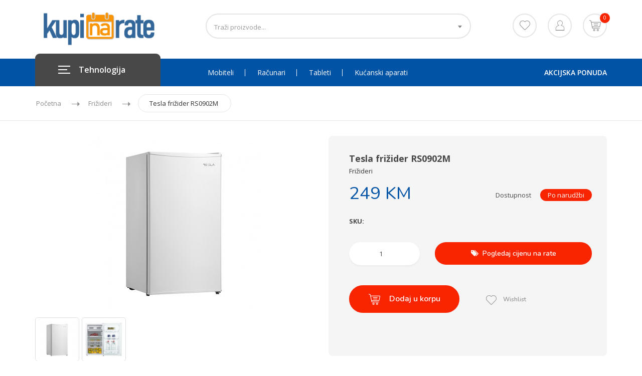

--- FILE ---
content_type: text/html; charset=UTF-8
request_url: https://kupinarate.com/frizideri/62/tesla-frizider-rs0902m
body_size: 9965
content:
<!DOCTYPE html>
<html>
<head>
    <meta charset="utf-8">
<meta http-equiv="X-UA-Compatible" content="IE=edge">
<meta content="width=device-width, initial-scale=1, maximum-scale=1, user-scalable=no" name="viewport">
<meta name="csrf-token" content="s3CTqfZmIwg8BD0BpTf8U72gJhLtIOHP50iJE7YJ">

<title>Kupi na rate</title>
<link rel="shortcut icon" type="image/png" href="https://kupinarate.com/files/settings/kupinarate.png">

<link rel="stylesheet" href="https://kupinarate.com/front/css/bootstrap.min.css">
<link rel="stylesheet" href="https://kupinarate.com/front/css/cloud-zoom.css">
<link rel="stylesheet" href="https://kupinarate.com/front/css/flexslider.css">
<link rel="stylesheet" href="https://kupinarate.com/front/css/font-awesome.css">
<link rel="stylesheet" href="https://kupinarate.com/front/css/jquery-ui.css">
<link rel="stylesheet" href="https://kupinarate.com/front/css/mCustomScrollbar.css">
<link rel="stylesheet" href="https://kupinarate.com/front/css/owl.carousel.css">
<link rel="stylesheet" href="https://kupinarate.com/front/css/shortcodes.css">
<link rel="stylesheet" href="https://kupinarate.com/front/css/style.css">
<link rel="stylesheet" href="https://kupinarate.com/front/css/responsive.css">
<link rel="stylesheet" href="https://kupinarate.com/front/css/color2.css">
<link rel="stylesheet" href="https://kupinarate.com/front/css/select2.css">
<link rel="stylesheet" href="https://kupinarate.com/front/css/custom.css">

    <link rel="stylesheet" href="https://kupinarate.com/css/sweetalert2.min.css">
    <link rel="stylesheet" href="https://kupinarate.com/css/lightbox.css">
    <link href="https://kupinarate.com/plugins/iCheck/square/blue.css" rel="stylesheet">
    <style>
        #carousel .flex-viewport .slides li{
            padding: 5px;
            border: 1px solid #e2e0e0;
            border-radius: 5px;
        }
        .installmentRadio{
            margin-top: 5px;
        }
        .disabled{
            opacity: 0.5
        }
    </style>


</head>
<body class="header_sticky">
<div class="boxed">
    <section id="header" class="header">
    <div class="header-middle">
    <div class="container">
        <div class="row">
            <div class="col-md-3">
                <div id="logo" class="logo">
                    <a href="/" title="">
                        <img src="https://kupi-na-rate.s3.eu-central-1.amazonaws.com/files/settings/kupinarate.png" alt="">
                    </a>
                </div><!-- /#logo -->
            </div><!-- /.col-md-3 -->
            <div class="col-md-6">
                <div class="top-search">
                    <form autocomplete="off" method="GET" class="form-search">
                        <input type="hidden" name="_token" value="s3CTqfZmIwg8BD0BpTf8U72gJhLtIOHP50iJE7YJ">                        <div class="box-search shop-select">
                            <select class="" id="product_search_name" name="search" style="width:100%">
                            </select>
                        </div><!-- /.box-search -->
                    </form><!-- /.form-search -->
                </div><!-- /.top-search -->
            </div><!-- /.col-md-6 -->
            <div class="col-md-3">
                <div class="box-cart">
                    <div class="inner-box">
                        <ul class="menu-compare-wishlist">
                            <li class="wishlist">
                                <a href="/wishlist">
                                                                            <img src="https://kupinarate.com/front/images/icons/wishlist.png" alt="">
                                                                    </a>
                            </li>
                            <li class="compare">
                                <a href="/my-profile" title="">
                                    <img src="https://kupinarate.com/front/images/icons/user-icon.png" alt="">
                                </a>
                            </li>
                        </ul><!-- /.menu-compare-wishlist -->
                    </div><!-- /.inner-box -->
                    <div class="inner-box">
                        <a href="/cart">
                            <div class="icon-cart">
                                <img src="/front/images/icons/cart.png" alt="">
                                <span id="cartCount"></span>
                            </div>
                        </a>
                    </div><!-- /.inner-box -->
                </div><!-- /.box-cart -->
            </div><!-- /.col-md-3 -->
        </div><!-- /.row -->
    </div><!-- /.container -->
</div><!-- /.header-middle -->

    <div class="header-bottom">
    <div class="container">
        <div class="row">
            <div class="col-md-3 col-2">
               <div id="mega-menu">
        <div class="btn-mega"><span></span>Tehnologija</div>
        <ul class="menu" style="height: auto;">
                                                <li>
                        <a href="/mobiteli"                             <span class="menu-img">
                                <i class="fa fa-bars"></i>
                            </span>
                            <span class="menu-title">
                                Mobiteli
                            </span>
                        </a>
                    </li>
                                                                <li>
                        <a href="/racunari"                             <span class="menu-img">
                                <i class="fa fa-bars"></i>
                            </span>
                            <span class="menu-title">
                                Računari
                            </span>
                        </a>
                    </li>
                                                                <li>
                        <a href="/televizori"                             <span class="menu-img">
                                <i class="fa fa-bars"></i>
                            </span>
                            <span class="menu-title">
                                Televizori
                            </span>
                        </a>
                    </li>
                                                                <li>
                        <a href="/bijela-tehnika"                             <span class="menu-img">
                                <i class="fa fa-bars"></i>
                            </span>
                            <span class="menu-title">
                                Bijela tehnika
                            </span>
                        </a>
                    </li>
                                                                <li>
                        <a href="/ugradbena-tehnika"                             <span class="menu-img">
                                <i class="fa fa-bars"></i>
                            </span>
                            <span class="menu-title">
                                Ugradbena tehnika
                            </span>
                        </a>
                    </li>
                                                                <li>
                        <a href="/kucanski-aparati"                             <span class="menu-img">
                                <i class="fa fa-bars"></i>
                            </span>
                            <span class="menu-title">
                                Kućanski aparati
                            </span>
                        </a>
                    </li>
                                    </ul>
    </div>
            </div><!-- /.col-md-3 -->
            <div class="col-md-9 col-10">
                <div class="nav-wrap">
    <div id="mainnav" class="mainnav" style="height:auto">
        <ul class="menu">
                                                            <li class="column-1">
                        <a href="/mobiteli" >Mobiteli</a>
                    </li>
                                                                <li class="column-1">
                        <a href="/racunari" >Računari</a>
                    </li>
                                                                <li class="column-1">
                        <a href="/tableti" >Tableti</a>
                    </li>
                                                                <li class="column-1">
                        <a href="/kucanski-aparati" >Kućanski aparati</a>
                        <ul class="submenu">
                                                            <li>
                                    <a href="/blenderi-i-sokovnici" ><i class="fa fa-angle-right" aria-hidden="true"></i>Blenderi i sokovnici</a>
                                </li>
                                                            <li>
                                    <a href="/mikseri" ><i class="fa fa-angle-right" aria-hidden="true"></i>Mikseri</a>
                                </li>
                                                            <li>
                                    <a href="/aparati-za-kafu" ><i class="fa fa-angle-right" aria-hidden="true"></i>Aparati za kafu</a>
                                </li>
                                                            <li>
                                    <a href="/usisivaci" ><i class="fa fa-angle-right" aria-hidden="true"></i>Usisivači</a>
                                </li>
                                                    </ul><!-- /.submenu -->
                    </li><!-- /.column-1 -->
                                    </ul><!-- /.menu -->
    </div><!-- /.mainnav -->
</div><!-- /.nav-wrap -->
<div class="today-deal">
    <a id="sale_link" href="/#on_sale" title="">AKCIJSKA PONUDA</a>
</div><!-- /.today-deal -->
<div class="btn-menu">
    <span></span>
</div><!-- //mobile menu button -->
            </div><!-- /.col-md-9 -->
        </div><!-- /.row -->
    </div><!-- /.container -->
</div><!-- /.header-bottom -->
</section>

        <section class="flat-breadcrumb">
        <div class="container">
            <div class="row">
                <div class="col-md-12">
                    <ul class="breadcrumbs">
                        <li class="trail-item">
                            <a href="/" title="">Početna</a>
                            <span><img src="/front/images/icons/arrow-right.png" alt=""></span>
                        </li>
                        <li class="trail-item">
                            <a href="/frizideri" title="">Frižideri</a>
                            <span><img src="/front/images/icons/arrow-right.png" alt=""></span>
                        </li>
                        <li class="trail-end">
                            <a title="">Tesla frižider RS0902M</a>
                        </li>
                    </ul><!-- /.breacrumbs -->
                </div>
            </div>
        </div>
    </section>
    <section class="flat-product-detail">
        <div class="container">
            <div class="row">
                <div class="col-md-6">
                    <div id="slider" class="flexslider">
                        <ul class="slides">
                            <li>
                                <a href="https://kupi-na-rate.s3.eu-central-1.amazonaws.com/files/media/174/RS0902M-1-min.jpg" data-lightbox="product"  ><img src="https://kupi-na-rate.s3.eu-central-1.amazonaws.com/files/media/174/RS0902M-1-min_product_image.jpg" alt='' width='400' height='300' /></a>
                            </li>
                                                            <li>
                                    <a href="https://kupi-na-rate.s3.eu-central-1.amazonaws.com/files/media/176/RS0902M_190814150409002-500x500.jpg" data-lightbox="product"><img src="https://kupi-na-rate.s3.eu-central-1.amazonaws.com/files/media/176/RS0902M_190814150409002-500x500_product_image.jpg" alt='' width='400' height='300' /></a>
                                </li>
                                                    </ul>
                    </div>
                    <div id="carousel" class="flexslider">
                        <ul class="slides">
                            <li class="image-gallery-container">
                                <img class="image-gallery" src="https://kupi-na-rate.s3.eu-central-1.amazonaws.com/files/media/174/RS0902M-1-min_product_image.jpg"/>
                            </li>
                                                            <li  class="image-gallery-container">
                                    <img class="image-gallery" src="https://kupi-na-rate.s3.eu-central-1.amazonaws.com/files/media/176/RS0902M_190814150409002-500x500_product_image.jpg"/>
                                </li>
                                                    </ul>
                    </div>
                </div>
                <div class="col-md-6">
                    <div class="product-detail">
                        <div class="header-detail">
                            <h4 class="name">Tesla frižider RS0902M</h4>
                            <div class="category">
                                <a href="/frizideri" title="">Frižideri</a>
                            </div>
                            <div class="reviewed">
                                <div class="status-product">
                                                                        Dostupnost <span>Po narudžbi</span>
                                </div>
                            </div>
                        </div>
                        <div class="content-detail">
                            <div class="price">
                                                                    <div class="sale">
                                        <span class="price">249 KM</span>
                                    </div>
                                                            </div>
                            <div class="info-text">
                                
                            </div>
                            <div class="product-id">
                                SKU: <span class="id"></span>
                            </div>
                        </div>
                        <div class="footer-detail">
                            <div class="row">
                                <div class="quanlity-box col-md-4">
                                    <div class="quanlity" style="width: 100% !important;">
                                        <input type="number" id="quantity" value="1" min="1" max="100" placeholder="Količina">
                                    </div>
                                </div>
                                <div class="col-md-8">
                                    <button type="button" class="pull-right custom-button show-installments-button" id="showInstallments"><i class="fa fa-tags"></i>&nbsp;&nbsp;Pogledaj cijenu na rate</button>
                                </div>
                            </div>
                            <div class="col-md-12 product-detail style4 closeInstallments product-detail-mobile" id="installmentsDiv">
                                <div class="header-detail">
                                    <h4>Cijena na rate</h4>
                                </div>
                                <div class="content-detail row">
                                    <div class="col-md-6" style="margin-top:10px; margin-bottom: 10px">
                                        <input type="radio" class="installmentRadio" name="installmentType" value="uni">&nbsp;<img style="max-height: 20px; width:100px " src="https://kupinarate.com/front/images/UniCredit.svg"><br/>
                                        <input type="radio" class="installmentRadio" name="installmentType" value="rai">&nbsp;<img style="max-height: 40px; width: 70px;" src="https://kupinarate.com/front/images/Raiffeisen.svg"><br/>
                                        <input type="radio" class="installmentRadio" name="installmentType" value="budget">&nbsp;Budžetni korisnik/penzioner<br/>
                                    </div>
                                    <div class="col-md-6">
                                        <div class="quanlity" style="width: 100% !important; margin-bottom: 10px">
                                            <input type="number" id="numberOfInstallments" placeholder="Broj rata">
                                        </div>
                                        <button type="button" class="pull-right custom-button" id="calculateInstallments"><i class="fa fa-tags"></i>&nbsp;&nbsp;Izračunaj</button>
                                    </div>
                                    <div class="price col-md-12" id="priceDiv" style="display:none;margin-top: 10px;width:100%">
                                        <div class="row">
                                            <div class="col-md-6">
                                                <label style="font-size: 110%" class="control-label">Cijena:</label>
                                                <div class="sale" style="margin-bottom:10px">
                                                    <span style="font-size: 90%" id="installmentPrice"></span>
                                                </div>
                                            </div>
                                            <div class="col-md-6">
                                                <label style="font-size: 110%" class="control-label">Cijena mjesečne rate:</label>
                                                <div class="sale">
                                                    <span style="font-size: 90%" id="singleInstallmentPrice"></span>
                                                </div>
                                            </div>
                                        </div>
                                    </div>
                                </div>
                            </div>
                            <div class="box-cart style2">
                                <div class="btn-add-cart">
                                    <button  type="button" class="custom-button" id="addToCart" title=""><img src="/front/images/icons/add-cart.png" alt="">Dodaj u korpu</button>
                                </div>
                                <div class="compare-wishlist">
                                    <button class="custom-wishlist-button wishlist-button" id="addToWishlist" title=""><img id="wishlistImage" src="/front/images/icons/wishlist.png" alt="">&nbsp;Wishlist</button>
                                </div>
                            </div>
                        </div>
                    </div>
                </div>
            </div>
        </div>
    </section>

    <section class="flat-product-content">
        <ul class="product-detail-bar">
            <li class="active">Opis</li>
            <li>Tehničke specifikacije</li>
        </ul>
        <div class="container">
            <div class="row">
												            </div><!-- /.row -->
            <div class="row">
                <div class="col-md-12">
                    <div class="tecnical-specs">
                        <h4 class="name">
                            Tesla frižider RS0902M Frižideri
                        </h4>
                        <table>
                            <tbody>
                                                            <tr>
                                    <td>Energetska klasa</td>
                                    <td>A+</td>
                                </tr>
                                </tbody>
                                                            <tr>
                                    <td>Buka</td>
                                    <td>42dB</td>
                                </tr>
                                </tbody>
                                                            <tr>
                                    <td>ŠxDxV</td>
                                    <td>472x450x850</td>
                                </tr>
                                </tbody>
                                                            <tr>
                                    <td>NO FROST</td>
                                    <td>NE</td>
                                </tr>
                                </tbody>
                                                    </table><!-- /.table -->
                    </div><!-- /.tecnical-specs -->
                </div><!-- /.col-md-12 -->
            </div><!-- /.row -->
        </div><!-- /.container -->
    </section>
    <section class="flat-imagebox style4">
        <div class="container">
            <div class="row">
                <div class="col-md-12">
                    <div class="flat-row-title">
                        <h3>Novi proizvodi</h3>
                    </div>
                </div><!-- /.col-md-12 -->
            </div><!-- /.row -->
            <div class="row">
                <div class="col-md-12">
                    <div class="owl-carousel-3">
                                                    <div class="imagebox style4" style="height: 350px; ">
                                <div class="box-image">
                                    <a href="/mobiteli/19/samsung-galaxy-a80">
                                        <img style="max-height:110px; min-height:110px;height:110px;" src="https://kupi-na-rate.s3.eu-central-1.amazonaws.com/files/media/113/133588-v9-samsung-galaxy-a80-mobile-phone-large-1_product_image.jpg" alt="">
                                    </a>
                                </div><!-- /.box-image -->
                                <div class="box-content">
                                    <div class="cat-name" style="margin-top:30px">
                                        <a href="/mobiteli" title="">Mobiteli</a>
                                    </div>
                                    <div class="product-name">
                                        <a href="/mobiteli/19/samsung-galaxy-a80" title="">Samsung Galaxy A80<br /></a>
                                    </div>
                                    <div class="price">
                                                                                    <span class="sale">880&nbsp;KM</span>
                                                                            </div>
                                </div><!-- /.box-content -->
                            </div><!-- /.imagebox style4 -->
                                                    <div class="imagebox style4" style="height: 350px; ">
                                <div class="box-image">
                                    <a href="/mobiteli/23/samsung-galaxy-m20">
                                        <img style="max-height:110px; min-height:110px;height:110px;" src="https://kupi-na-rate.s3.eu-central-1.amazonaws.com/files/media/116/samsung-galaxy-m20-m205f-64gb-dual-sim-blue_product_image.jpg" alt="">
                                    </a>
                                </div><!-- /.box-image -->
                                <div class="box-content">
                                    <div class="cat-name" style="margin-top:30px">
                                        <a href="/mobiteli" title="">Mobiteli</a>
                                    </div>
                                    <div class="product-name">
                                        <a href="/mobiteli/23/samsung-galaxy-m20" title="">Samsung Galaxy M20<br /></a>
                                    </div>
                                    <div class="price">
                                                                                    <span class="sale">360&nbsp;KM</span>
                                                                            </div>
                                </div><!-- /.box-content -->
                            </div><!-- /.imagebox style4 -->
                                                    <div class="imagebox style4" style="height: 350px; ">
                                <div class="box-image">
                                    <a href="/mobiteli/24/samsung-galaxy-note-10">
                                        <img style="max-height:110px; min-height:110px;height:110px;" src="https://kupi-na-rate.s3.eu-central-1.amazonaws.com/files/media/119/71JJB8w5erL._SX569__product_image.jpg" alt="">
                                    </a>
                                </div><!-- /.box-image -->
                                <div class="box-content">
                                    <div class="cat-name" style="margin-top:30px">
                                        <a href="/mobiteli" title="">Mobiteli</a>
                                    </div>
                                    <div class="product-name">
                                        <a href="/mobiteli/24/samsung-galaxy-note-10" title="">Samsung Galaxy Note 10+<br /></a>
                                    </div>
                                    <div class="price">
                                                                                    <span class="sale">2020&nbsp;KM</span>
                                                                            </div>
                                </div><!-- /.box-content -->
                            </div><!-- /.imagebox style4 -->
                                                    <div class="imagebox style4" style="height: 350px; ">
                                <div class="box-image">
                                    <a href="/mobiteli/25/samsung-galaxy-a70">
                                        <img style="max-height:110px; min-height:110px;height:110px;" src="https://kupi-na-rate.s3.eu-central-1.amazonaws.com/files/media/110/61D8tCIwGtL._SL1500__product_image.jpg" alt="">
                                    </a>
                                </div><!-- /.box-image -->
                                <div class="box-content">
                                    <div class="cat-name" style="margin-top:30px">
                                        <a href="/mobiteli" title="">Mobiteli</a>
                                    </div>
                                    <div class="product-name">
                                        <a href="/mobiteli/25/samsung-galaxy-a70" title="">Samsung Galaxy A70<br /></a>
                                    </div>
                                    <div class="price">
                                                                                    <span class="sale">650&nbsp;KM</span>
                                                                            </div>
                                </div><!-- /.box-content -->
                            </div><!-- /.imagebox style4 -->
                                                    <div class="imagebox style4" style="height: 350px; ">
                                <div class="box-image">
                                    <a href="/mobiteli/26/lg-k40">
                                        <img style="max-height:110px; min-height:110px;height:110px;" src="https://kupi-na-rate.s3.eu-central-1.amazonaws.com/files/media/100/medium01_product_image.jpg" alt="">
                                    </a>
                                </div><!-- /.box-image -->
                                <div class="box-content">
                                    <div class="cat-name" style="margin-top:30px">
                                        <a href="/mobiteli" title="">Mobiteli</a>
                                    </div>
                                    <div class="product-name">
                                        <a href="/mobiteli/26/lg-k40" title="">LG K40<br /></a>
                                    </div>
                                    <div class="price">
                                                                                    <span class="sale">270&nbsp;KM</span>
                                                                            </div>
                                </div><!-- /.box-content -->
                            </div><!-- /.imagebox style4 -->
                                                    <div class="imagebox style4" style="height: 350px; ">
                                <div class="box-image">
                                    <a href="/mikseri/31/bosch-multipraktik">
                                        <img style="max-height:110px; min-height:110px;height:110px;" src="https://kupi-na-rate.s3.eu-central-1.amazonaws.com/files/media/91/72288694_152689449307391_7260435265183809536_n_product_image.jpg" alt="">
                                    </a>
                                </div><!-- /.box-image -->
                                <div class="box-content">
                                    <div class="cat-name" style="margin-top:30px">
                                        <a href="/mikseri" title="">Mikseri</a>
                                    </div>
                                    <div class="product-name">
                                        <a href="/mikseri/31/bosch-multipraktik" title="">Bosch Multipraktik<br /></a>
                                    </div>
                                    <div class="price">
                                                                                    <span class="sale">666&nbsp;KM</span>
                                                                            </div>
                                </div><!-- /.box-content -->
                            </div><!-- /.imagebox style4 -->
                                                    <div class="imagebox style4" style="height: 350px; ">
                                <div class="box-image">
                                    <a href="/blenderi-i-sokovnici/32/bosch-mini-blender">
                                        <img style="max-height:110px; min-height:110px;height:110px;" src="https://kupi-na-rate.s3.eu-central-1.amazonaws.com/files/media/92/72906276_152686772640992_5024461207688445952_n_product_image.jpg" alt="">
                                    </a>
                                </div><!-- /.box-image -->
                                <div class="box-content">
                                    <div class="cat-name" style="margin-top:30px">
                                        <a href="/blenderi-i-sokovnici" title="">Blenderi i sokovnici</a>
                                    </div>
                                    <div class="product-name">
                                        <a href="/blenderi-i-sokovnici/32/bosch-mini-blender" title="">Bosch mini blender<br /></a>
                                    </div>
                                    <div class="price">
                                                                                    <span class="sale">170&nbsp;KM</span>
                                                                            </div>
                                </div><!-- /.box-content -->
                            </div><!-- /.imagebox style4 -->
                                                    <div class="imagebox style4" style="height: 350px; ">
                                <div class="box-image">
                                    <a href="/blenderi-i-sokovnici/33/bosch-sokovnik-mes25c0-700-w">
                                        <img style="max-height:110px; min-height:110px;height:110px;" src="https://kupi-na-rate.s3.eu-central-1.amazonaws.com/files/media/93/73515559_152671982642471_5100337710552317952_n_product_image.jpg" alt="">
                                    </a>
                                </div><!-- /.box-image -->
                                <div class="box-content">
                                    <div class="cat-name" style="margin-top:30px">
                                        <a href="/blenderi-i-sokovnici" title="">Blenderi i sokovnici</a>
                                    </div>
                                    <div class="product-name">
                                        <a href="/blenderi-i-sokovnici/33/bosch-sokovnik-mes25c0-700-w" title="">Bosch Sokovnik MES25C0 700 W<br /></a>
                                    </div>
                                    <div class="price">
                                                                                    <span class="sale">349&nbsp;KM</span>
                                                                            </div>
                                </div><!-- /.box-content -->
                            </div><!-- /.imagebox style4 -->
                                                    <div class="imagebox style4" style="height: 350px; ">
                                <div class="box-image">
                                    <a href="/usisivaci/37/zilan-usisivac-sa-posudom">
                                        <img style="max-height:110px; min-height:110px;height:110px;" src="https://kupi-na-rate.s3.eu-central-1.amazonaws.com/files/media/94/71279187_149369956306007_5132395969219919872_n_product_image.jpg" alt="">
                                    </a>
                                </div><!-- /.box-image -->
                                <div class="box-content">
                                    <div class="cat-name" style="margin-top:30px">
                                        <a href="/usisivaci" title="">Usisivači</a>
                                    </div>
                                    <div class="product-name">
                                        <a href="/usisivaci/37/zilan-usisivac-sa-posudom" title="">Zilan usisivač sa posudom<br /></a>
                                    </div>
                                    <div class="price">
                                                                                    <span class="sale">230&nbsp;KM</span>
                                                                            </div>
                                </div><!-- /.box-content -->
                            </div><!-- /.imagebox style4 -->
                                                    <div class="imagebox style4" style="height: 350px; ">
                                <div class="box-image">
                                    <a href="/ves-masine/42/bosch-ves-masina-wab20262by">
                                        <img style="max-height:110px; min-height:110px;height:110px;" src="https://kupi-na-rate.s3.eu-central-1.amazonaws.com/files/media/133/res_e1972c19cb1e8155560773c1ec8b16cb_full_product_image.jpg" alt="">
                                    </a>
                                </div><!-- /.box-image -->
                                <div class="box-content">
                                    <div class="cat-name" style="margin-top:30px">
                                        <a href="/ves-masine" title="">Veš mašine</a>
                                    </div>
                                    <div class="product-name">
                                        <a href="/ves-masine/42/bosch-ves-masina-wab20262by" title="">Bosch veš mašina WAB20262BY<br /></a>
                                    </div>
                                    <div class="price">
                                                                                    <span class="sale">849&nbsp;KM</span>
                                                                            </div>
                                </div><!-- /.box-content -->
                            </div><!-- /.imagebox style4 -->
                                                    <div class="imagebox style4" style="height: 350px; ">
                                <div class="box-image">
                                    <a href="/masina-za-sude/44/bosch-ugradbena-masina-za-sude-smv24ax00e">
                                        <img style="max-height:110px; min-height:110px;height:110px;" src="https://kupi-na-rate.s3.eu-central-1.amazonaws.com/files/media/537/bosch-smv24ax00e-ugradbena-perilica-posuda-slika-91656377_product_image.jpg" alt="">
                                    </a>
                                </div><!-- /.box-image -->
                                <div class="box-content">
                                    <div class="cat-name" style="margin-top:30px">
                                        <a href="/masina-za-sude" title="">Mašina za suđe</a>
                                    </div>
                                    <div class="product-name">
                                        <a href="/masina-za-sude/44/bosch-ugradbena-masina-za-sude-smv24ax00e" title="">Bosch ugradbena mašina za suđe SMV24AX00E<br /></a>
                                    </div>
                                    <div class="price">
                                                                                    <span class="sale">728&nbsp;KM</span>
                                                                            </div>
                                </div><!-- /.box-content -->
                            </div><!-- /.imagebox style4 -->
                                                    <div class="imagebox style4" style="height: 350px; ">
                                <div class="box-image">
                                    <a href="/televizori/48/toshiba-tv-led-49ul2a63dg">
                                        <img style="max-height:110px; min-height:110px;height:110px;" src="https://kupi-na-rate.s3.eu-central-1.amazonaws.com/files/media/146/006026_2_1_product_image.jpg" alt="">
                                    </a>
                                </div><!-- /.box-image -->
                                <div class="box-content">
                                    <div class="cat-name" style="margin-top:30px">
                                        <a href="/televizori" title="">Televizori</a>
                                    </div>
                                    <div class="product-name">
                                        <a href="/televizori/48/toshiba-tv-led-49ul2a63dg" title="">Toshiba TV LED 49UL2A63DG<br /></a>
                                    </div>
                                    <div class="price">
                                                                                    <span class="sale">695&nbsp;KM</span>
                                                                            </div>
                                </div><!-- /.box-content -->
                            </div><!-- /.imagebox style4 -->
                                                    <div class="imagebox style4" style="height: 350px; ">
                                <div class="box-image">
                                    <a href="/usisivaci/49/electrolux-usisivac">
                                        <img style="max-height:110px; min-height:110px;height:110px;" src="https://kupi-na-rate.s3.eu-central-1.amazonaws.com/files/media/151/remotejpgashx_b7bofrss_product_image.png" alt="">
                                    </a>
                                </div><!-- /.box-image -->
                                <div class="box-content">
                                    <div class="cat-name" style="margin-top:30px">
                                        <a href="/usisivaci" title="">Usisivači</a>
                                    </div>
                                    <div class="product-name">
                                        <a href="/usisivaci/49/electrolux-usisivac" title="">Electrolux usisivač<br /></a>
                                    </div>
                                    <div class="price">
                                                                                    <span class="sale">199&nbsp;KM</span>
                                                                            </div>
                                </div><!-- /.box-content -->
                            </div><!-- /.imagebox style4 -->
                                                    <div class="imagebox style4" style="height: 350px; ">
                                <div class="box-image">
                                    <a href="/televizori/51/tesla-tv-43s903sus">
                                        <img style="max-height:110px; min-height:110px;height:110px;" src="https://kupi-na-rate.s3.eu-central-1.amazonaws.com/files/media/152/71957045_147181256524877_1796636415358926848_n_product_image.jpg" alt="">
                                    </a>
                                </div><!-- /.box-image -->
                                <div class="box-content">
                                    <div class="cat-name" style="margin-top:30px">
                                        <a href="/televizori" title="">Televizori</a>
                                    </div>
                                    <div class="product-name">
                                        <a href="/televizori/51/tesla-tv-43s903sus" title="">Tesla TV 43S903SUS<br /></a>
                                    </div>
                                    <div class="price">
                                                                                    <span class="sale">584&nbsp;KM</span>
                                                                            </div>
                                </div><!-- /.box-content -->
                            </div><!-- /.imagebox style4 -->
                                                    <div class="imagebox style4" style="height: 350px; ">
                                <div class="box-image">
                                    <a href="/usisivaci/52/bosch-akaumulatorski-usisivac">
                                        <img style="max-height:110px; min-height:110px;height:110px;" src="https://kupi-na-rate.s3.eu-central-1.amazonaws.com/files/media/154/72328698_152695542640115_3116678593556512768_n_product_image.jpg" alt="">
                                    </a>
                                </div><!-- /.box-image -->
                                <div class="box-content">
                                    <div class="cat-name" style="margin-top:30px">
                                        <a href="/usisivaci" title="">Usisivači</a>
                                    </div>
                                    <div class="product-name">
                                        <a href="/usisivaci/52/bosch-akaumulatorski-usisivac" title="">Bosch akaumulatorski usisivač<br /></a>
                                    </div>
                                    <div class="price">
                                                                                    <span class="sale">640&nbsp;KM</span>
                                                                            </div>
                                </div><!-- /.box-content -->
                            </div><!-- /.imagebox style4 -->
                                                    <div class="imagebox style4" style="height: 350px; ">
                                <div class="box-image">
                                    <a href="/blenderi-i-sokovnici/53/bosch-blender">
                                        <img style="max-height:110px; min-height:110px;height:110px;" src="https://kupi-na-rate.s3.eu-central-1.amazonaws.com/files/media/156/MCSA02093574_H5432_MMB64G6M_1483899_def_product_image.jpg" alt="">
                                    </a>
                                </div><!-- /.box-image -->
                                <div class="box-content">
                                    <div class="cat-name" style="margin-top:30px">
                                        <a href="/blenderi-i-sokovnici" title="">Blenderi i sokovnici</a>
                                    </div>
                                    <div class="product-name">
                                        <a href="/blenderi-i-sokovnici/53/bosch-blender" title="">Bosch blender<br /></a>
                                    </div>
                                    <div class="price">
                                                                                    <span class="sale">280&nbsp;KM</span>
                                                                            </div>
                                </div><!-- /.box-content -->
                            </div><!-- /.imagebox style4 -->
                                                    <div class="imagebox style4" style="height: 350px; ">
                                <div class="box-image">
                                    <a href="/blenderi-i-sokovnici/55/tefal-ze420d38-frutelia">
                                        <img style="max-height:110px; min-height:110px;height:110px;" src="https://kupi-na-rate.s3.eu-central-1.amazonaws.com/files/media/161/res_929c471f0e6b2307c46edd868be151e5_full_product_image.png" alt="">
                                    </a>
                                </div><!-- /.box-image -->
                                <div class="box-content">
                                    <div class="cat-name" style="margin-top:30px">
                                        <a href="/blenderi-i-sokovnici" title="">Blenderi i sokovnici</a>
                                    </div>
                                    <div class="product-name">
                                        <a href="/blenderi-i-sokovnici/55/tefal-ze420d38-frutelia" title="">Tefal ZE420D38 Frutelia<br /></a>
                                    </div>
                                    <div class="price">
                                                                                    <span class="sale">111&nbsp;KM</span>
                                                                            </div>
                                </div><!-- /.box-content -->
                            </div><!-- /.imagebox style4 -->
                                                    <div class="imagebox style4" style="height: 350px; ">
                                <div class="box-image">
                                    <a href="/aparati-za-kafu/56/electrolux-aparat-za-kafu-eea111">
                                        <img style="max-height:110px; min-height:110px;height:110px;" src="https://kupi-na-rate.s3.eu-central-1.amazonaws.com/files/media/165/aparat-za-kavu-ekectrolux-eea-111-eea111_1_product_image.jpg" alt="">
                                    </a>
                                </div><!-- /.box-image -->
                                <div class="box-content">
                                    <div class="cat-name" style="margin-top:30px">
                                        <a href="/aparati-za-kafu" title="">Aparati za kafu</a>
                                    </div>
                                    <div class="product-name">
                                        <a href="/aparati-za-kafu/56/electrolux-aparat-za-kafu-eea111" title="">Electrolux aparat za kafu EEA111<br /></a>
                                    </div>
                                    <div class="price">
                                                                                    <span class="sale">210&nbsp;KM</span>
                                                                            </div>
                                </div><!-- /.box-content -->
                            </div><!-- /.imagebox style4 -->
                                                    <div class="imagebox style4" style="height: 350px; ">
                                <div class="box-image">
                                    <a href="/aparati-za-kafu/57/electrolux-aparat-za-kafu-ekf3330">
                                        <img style="max-height:110px; min-height:110px;height:110px;" src="https://kupi-na-rate.s3.eu-central-1.amazonaws.com/files/media/168/httpsancta.moja-trgovina.netbinarylibrary4aaccd0c-53fa-4d90-8ef8-205308ded4ae2e727b00-27f7-4542-a91b-881419687667_product_image.jpg" alt="">
                                    </a>
                                </div><!-- /.box-image -->
                                <div class="box-content">
                                    <div class="cat-name" style="margin-top:30px">
                                        <a href="/aparati-za-kafu" title="">Aparati za kafu</a>
                                    </div>
                                    <div class="product-name">
                                        <a href="/aparati-za-kafu/57/electrolux-aparat-za-kafu-ekf3330" title="">Electrolux aparat za kafu EKF3330<br /></a>
                                    </div>
                                    <div class="price">
                                                                                    <span class="sale">89&nbsp;KM</span>
                                                                            </div>
                                </div><!-- /.box-content -->
                            </div><!-- /.imagebox style4 -->
                                                    <div class="imagebox style4" style="height: 350px; ">
                                <div class="box-image">
                                    <a href="/frizideri/59/tesla-frizider-combo-rc3400fhx">
                                        <img style="max-height:110px; min-height:110px;height:110px;" src="https://kupi-na-rate.s3.eu-central-1.amazonaws.com/files/media/171/15490319584949_rc3400_product_image.jpg" alt="">
                                    </a>
                                </div><!-- /.box-image -->
                                <div class="box-content">
                                    <div class="cat-name" style="margin-top:30px">
                                        <a href="/frizideri" title="">Frižideri</a>
                                    </div>
                                    <div class="product-name">
                                        <a href="/frizideri/59/tesla-frizider-combo-rc3400fhx" title="">Tesla frižider- combo RC3400FHX<br /></a>
                                    </div>
                                    <div class="price">
                                                                                    <span class="sale">959&nbsp;KM</span>
                                                                            </div>
                                </div><!-- /.box-content -->
                            </div><!-- /.imagebox style4 -->
                                                    <div class="imagebox style4" style="height: 350px; ">
                                <div class="box-image">
                                    <a href="/frizideri/61/tesla-frizider-rd2100ms">
                                        <img style="max-height:110px; min-height:110px;height:110px;" src="https://kupi-na-rate.s3.eu-central-1.amazonaws.com/files/media/172/74387939_153834425859560_6951349421195919360_n_product_image.jpg" alt="">
                                    </a>
                                </div><!-- /.box-image -->
                                <div class="box-content">
                                    <div class="cat-name" style="margin-top:30px">
                                        <a href="/frizideri" title="">Frižideri</a>
                                    </div>
                                    <div class="product-name">
                                        <a href="/frizideri/61/tesla-frizider-rd2100ms" title="">Tesla frižider RD2100MS<br /></a>
                                    </div>
                                    <div class="price">
                                                                                    <span class="sale">430&nbsp;KM</span>
                                                                            </div>
                                </div><!-- /.box-content -->
                            </div><!-- /.imagebox style4 -->
                                                    <div class="imagebox style4" style="height: 350px; ">
                                <div class="box-image">
                                    <a href="/blenderi-i-sokovnici/65/vivax-home-blender-sm-3502">
                                        <img style="max-height:110px; min-height:110px;height:110px;" src="https://kupi-na-rate.s3.eu-central-1.amazonaws.com/files/media/177/73458707_153863412523328_6218622687623774208_n_product_image.jpg" alt="">
                                    </a>
                                </div><!-- /.box-image -->
                                <div class="box-content">
                                    <div class="cat-name" style="margin-top:30px">
                                        <a href="/blenderi-i-sokovnici" title="">Blenderi i sokovnici</a>
                                    </div>
                                    <div class="product-name">
                                        <a href="/blenderi-i-sokovnici/65/vivax-home-blender-sm-3502" title="">Vivax Home blender SM-3502<br /></a>
                                    </div>
                                    <div class="price">
                                                                                    <span class="sale">45&nbsp;KM</span>
                                                                            </div>
                                </div><!-- /.box-content -->
                            </div><!-- /.imagebox style4 -->
                                                    <div class="imagebox style4" style="height: 350px; ">
                                <div class="box-image">
                                    <a href="/ves-masine/66/tesla-ves-masina-wf61031m">
                                        <img style="max-height:110px; min-height:110px;height:110px;" src="https://kupi-na-rate.s3.eu-central-1.amazonaws.com/files/media/179/74239294_154067282502941_5823300334193213440_n_product_image.jpg" alt="">
                                    </a>
                                </div><!-- /.box-image -->
                                <div class="box-content">
                                    <div class="cat-name" style="margin-top:30px">
                                        <a href="/ves-masine" title="">Veš mašine</a>
                                    </div>
                                    <div class="product-name">
                                        <a href="/ves-masine/66/tesla-ves-masina-wf61031m" title="">Tesla veš mašina WF61031M<br /></a>
                                    </div>
                                    <div class="price">
                                                                                    <span class="sale">395&nbsp;KM</span>
                                                                            </div>
                                </div><!-- /.box-content -->
                            </div><!-- /.imagebox style4 -->
                                                    <div class="imagebox style4" style="height: 350px; ">
                                <div class="box-image">
                                    <a href="/frizideri/67/tesla-frizider-combo-rc3100h">
                                        <img style="max-height:110px; min-height:110px;height:110px;" src="https://kupi-na-rate.s3.eu-central-1.amazonaws.com/files/media/180/TESLA-RC3100H-1_product_image.jpg" alt="">
                                    </a>
                                </div><!-- /.box-image -->
                                <div class="box-content">
                                    <div class="cat-name" style="margin-top:30px">
                                        <a href="/frizideri" title="">Frižideri</a>
                                    </div>
                                    <div class="product-name">
                                        <a href="/frizideri/67/tesla-frizider-combo-rc3100h" title="">Tesla frižider - combo RC3100H<br /></a>
                                    </div>
                                    <div class="price">
                                                                                    <span class="sale">639&nbsp;KM</span>
                                                                            </div>
                                </div><!-- /.box-content -->
                            </div><!-- /.imagebox style4 -->
                                                    <div class="imagebox style4" style="height: 350px; ">
                                <div class="box-image">
                                    <a href="/ves-masine/68/tesla-ves-masina-wf60830m">
                                        <img style="max-height:110px; min-height:110px;height:110px;" src="https://kupi-na-rate.s3.eu-central-1.amazonaws.com/files/media/183/74798252_153866839189652_6664723593286385664_n_product_image.jpg" alt="">
                                    </a>
                                </div><!-- /.box-image -->
                                <div class="box-content">
                                    <div class="cat-name" style="margin-top:30px">
                                        <a href="/ves-masine" title="">Veš mašine</a>
                                    </div>
                                    <div class="product-name">
                                        <a href="/ves-masine/68/tesla-ves-masina-wf60830m" title="">Tesla veš mašina WF60830M<br /></a>
                                    </div>
                                    <div class="price">
                                                                                    <span class="sale">380&nbsp;KM</span>
                                                                            </div>
                                </div><!-- /.box-content -->
                            </div><!-- /.imagebox style4 -->
                                                    <div class="imagebox style4" style="height: 350px; ">
                                <div class="box-image">
                                    <a href="/televizori/70/vivax-tv-40le112ts2">
                                        <img style="max-height:110px; min-height:110px;height:110px;" src="https://kupi-na-rate.s3.eu-central-1.amazonaws.com/files/media/184/73298775_152358256007177_6824047917687373824_n_product_image.jpg" alt="">
                                    </a>
                                </div><!-- /.box-image -->
                                <div class="box-content">
                                    <div class="cat-name" style="margin-top:30px">
                                        <a href="/televizori" title="">Televizori</a>
                                    </div>
                                    <div class="product-name">
                                        <a href="/televizori/70/vivax-tv-40le112ts2" title="">Vivax TV-40LE112TS2<br /></a>
                                    </div>
                                    <div class="price">
                                                                                    <span class="sale">450&nbsp;KM</span>
                                                                            </div>
                                </div><!-- /.box-content -->
                            </div><!-- /.imagebox style4 -->
                                                    <div class="imagebox style4" style="height: 350px; ">
                                <div class="box-image">
                                    <a href="/televizori/71/sony-55-xf8096">
                                        <img style="max-height:110px; min-height:110px;height:110px;" src="https://kupi-na-rate.s3.eu-central-1.amazonaws.com/files/media/185/71833555_151342719442064_8886934844693544960_n_product_image.jpg" alt="">
                                    </a>
                                </div><!-- /.box-image -->
                                <div class="box-content">
                                    <div class="cat-name" style="margin-top:30px">
                                        <a href="/televizori" title="">Televizori</a>
                                    </div>
                                    <div class="product-name">
                                        <a href="/televizori/71/sony-55-xf8096" title="">Sony 55 XF8096<br /></a>
                                    </div>
                                    <div class="price">
                                                                                    <span class="sale">1535&nbsp;KM</span>
                                                                            </div>
                                </div><!-- /.box-content -->
                            </div><!-- /.imagebox style4 -->
                                                    <div class="imagebox style4" style="height: 350px; ">
                                <div class="box-image">
                                    <a href="/susilice/72/tesla-susilica-wt8c90m">
                                        <img style="max-height:110px; min-height:110px;height:110px;" src="https://kupi-na-rate.s3.eu-central-1.amazonaws.com/files/media/186/73188403_155895315653471_642521631398297600_n_product_image.jpg" alt="">
                                    </a>
                                </div><!-- /.box-image -->
                                <div class="box-content">
                                    <div class="cat-name" style="margin-top:30px">
                                        <a href="/susilice" title="">Sušilice</a>
                                    </div>
                                    <div class="product-name">
                                        <a href="/susilice/72/tesla-susilica-wt8c90m" title="">Tesla sušilica WT8C90M<br /></a>
                                    </div>
                                    <div class="price">
                                                                                    <span class="sale">579&nbsp;KM</span>
                                                                            </div>
                                </div><!-- /.box-content -->
                            </div><!-- /.imagebox style4 -->
                                                    <div class="imagebox style4" style="height: 350px; ">
                                <div class="box-image">
                                    <a href="/pegle/73/tefal-parna-pegla-za-vertikalno-peglanje-dt8150e0">
                                        <img style="max-height:110px; min-height:110px;height:110px;" src="https://kupi-na-rate.s3.eu-central-1.amazonaws.com/files/media/188/aparat_za_vertikalno-peglanje_tefal_DT8150E0_product_image.jpg" alt="">
                                    </a>
                                </div><!-- /.box-image -->
                                <div class="box-content">
                                    <div class="cat-name" style="margin-top:30px">
                                        <a href="/pegle" title="">Pegle</a>
                                    </div>
                                    <div class="product-name">
                                        <a href="/pegle/73/tefal-parna-pegla-za-vertikalno-peglanje-dt8150e0" title="">Tefal parna pegla za vertikalno peglanje DT8150E0<br /></a>
                                    </div>
                                    <div class="price">
                                                                                    <span class="sale">140&nbsp;KM</span>
                                                                            </div>
                                </div><!-- /.box-content -->
                            </div><!-- /.imagebox style4 -->
                                                    <div class="imagebox style4" style="height: 350px; ">
                                <div class="box-image">
                                    <a href="/mobiteli/77/ulefone-s11">
                                        <img style="max-height:110px; min-height:110px;height:110px;" src="https://kupi-na-rate.s3.eu-central-1.amazonaws.com/files/media/200/luZEHVdtlaBH_product_image.jpg" alt="">
                                    </a>
                                </div><!-- /.box-image -->
                                <div class="box-content">
                                    <div class="cat-name" style="margin-top:30px">
                                        <a href="/mobiteli" title="">Mobiteli</a>
                                    </div>
                                    <div class="product-name">
                                        <a href="/mobiteli/77/ulefone-s11" title="">Ulefone S11<br /></a>
                                    </div>
                                    <div class="price">
                                                                                    <span class="sale">150&nbsp;KM</span>
                                                                            </div>
                                </div><!-- /.box-content -->
                            </div><!-- /.imagebox style4 -->
                                            </div><!-- /.owl-carousel-3 -->
                </div><!-- /.col-md-12 -->
            </div><!-- /.row -->
        </div><!-- /.container -->
    </section>

    <section class="flat-iconbox">
    <div class="container">
        <div class="row">
            <div class="col-md-3">
                <div class="iconbox">
                    <div class="box-header">
                        <div class="image">
                            <img src="/front/images/icons/car.png" alt="">
                        </div>
                        <div class="box-title">
                            <h3>Dostava brzom poštom</h3>
                        </div>
                    </div><!-- /.box-header -->
                    <div class="box-content">
                        <p>Besplatna dostava za kupovinu preko 350KM</p>
                    </div><!-- /.box-content -->
                </div><!-- /.iconbox -->
            </div><!-- /.col-md-3 -->
            <div class="col-md-3">
                <div class="iconbox">
                    <div class="box-header">
                        <div class="image">
                            <img src="/front/images/icons/order.png" alt="">
                        </div>
                        <div class="box-title">
                            <h3>Online podrška</h3>
                        </div>
                    </div><!-- /.box-header -->
                    <div class="box-content">
                        <p>Online chat podrška 24/7</p>
                    </div><!-- /.box-content -->
                </div><!-- /.iconbox -->
            </div><!-- /.col-md-3 -->
            <div class="col-md-3">
                <div class="iconbox">
                    <div class="box-header">
                        <div class="image">
                            <img src="/front/images/icons/payment.png" alt="">
                        </div>
                        <div class="box-title">
                            <h3>Plaćanje</h3>
                        </div>
                    </div><!-- /.box-header -->
                    <div class="box-content">
                        <p>Sigurna kupovina</p>
                    </div><!-- /.box-content -->
                </div><!-- /.iconbox -->
            </div><!-- /.col-md-3 -->
            <div class="col-md-3">
                <div class="iconbox">
                    <div class="box-header">
                        <div class="image">
                            <img src="/front/images/icons/return.png" alt="">
                        </div>
                        <div class="box-title">
                            <h3>Povrat robe</h3>
                        </div>
                    </div><!-- /.box-header -->
                    <div class="box-content">
                        <p>Besplatan povrat robe unutar 30 dana</p>
                    </div><!-- /.box-content -->
                </div><!-- /.iconbox -->
            </div><!-- /.col-md-3 -->
        </div><!-- /.row -->
    </div><!-- /.container -->
</section><!-- /.flat-iconbox -->
<footer>
    <div class="container">
        <div class="row">
            <div class="col-lg-5 col-md-6">
                <div class="widget-ft widget-about">
                    <div class="logo logo-ft footer-logo" style="max-height:none!important;">
                        <a class="pr-5" href="/" title="">
                            <img width="200px" src="https://kupi-na-rate.s3.eu-central-1.amazonaws.com/files/settings/kupinarate.png" alt="">
                        </a>
                        <a href="http://www.mobitrend.ba" target="_blank" title="">
                            <img width="200px" src="/front/images/mobitrend.png" alt="">
                        </a>
                    </div><!-- /.logo-ft -->
                    <div class="widget-content">
                        <div class="icon">
                            <img src="/front/images/icons/call.png" alt="">
                        </div>
                        <div class="info">
                            <p class="questions">Imate pitanje ? Pozovite nas 24/7!</p>
                            <p class="phone">Pozovite nas: +387 61 071 707</p>
                            <p class="address">Masarykova 43, Zenica</p>
                        </div>
                    </div><!-- /.widget-content -->
                    <ul class="social-list">
                        <li>
                            <a href="https://www.facebook.com/kupina.rate" title="">
                                <i class="fa fa-facebook" aria-hidden="true"></i>
                            </a>
                        </li>
                        <li>
                            <a href="" title="">
                                <i class="fa fa-twitter" aria-hidden="true"></i>
                            </a>
                        </li>
                        <li>
                            <a href="https://instagram.com/kupinarate?utm_medium=copy_link" title="">
                                <i class="fa fa-instagram" aria-hidden="true"></i>
                            </a>
                        </li>
                        <li>
                            <a href="" title="">
                                <i class="fa fa-youtube-play" aria-hidden="true"></i>
                            </a>
                        </li>
                    </ul><!-- /.social-list -->
                </div><!-- /.widget-about -->
            </div><!-- /.col-lg-3 col-md-6 -->
            <div class="col-lg-4 col-md-6">
                <div class="widget-ft widget-categories-ft">
                    <div class="widget-title">
                        <h3>Traži po kategoriji</h3>
                    </div>
                    <ul class="cat-list-ft">
                                                <li>
                            <a href="/bijela-tehnika" title="">Bijela tehnika</a>
                        </li>
                                                <li>
                            <a href="/ugradbena-tehnika" title="">Ugradbena tehnika</a>
                        </li>
                                                <li>
                            <a href="/kucanski-aparati" title="">Kućanski aparati</a>
                        </li>
                                                <li>
                            <a href="/mobiteli" title="">Mobiteli</a>
                        </li>
                                                <li>
                            <a href="/elekrticni-skuter" title="">Elekrtični skuter</a>
                        </li>
                                                <li>
                            <a href="/tableti" title="">Tableti</a>
                        </li>
                                                <li>
                            <a href="/smart-watch-pametni-satovi" title="">Smart watch -Pametni satovi</a>
                        </li>
                                                <li>
                            <a href="/audio-i-video-uredaji" title="">Audio i video uređaji</a>
                        </li>
                                                <li>
                            <a href="/televizori" title="">Televizori</a>
                        </li>
                                                <li>
                            <a href="/pc-oprema-gaming" title="">PC, OPREMA, GAMING</a>
                        </li>
                                            </ul><!-- /.cat-list-ft -->
                </div><!-- /.widget-categories-ft -->
            </div><!-- /.col-lg-3 col-md-6 -->
            <div class="col-lg-3 col-md-6">
                <div class="widget-ft widget-menu">
                    <div class="widget-title">
                        <h3>Podrška korisnicima</h3>
                    </div>
                    <ul>
                        <li>
                            <a href="/contact" title="">
                                Kontaktirajte nas                            </a>
                        </li>
                        <li>
                            <a href="/contact" title="">
                                Mapa                            </a>
                        </li>
                        <li>
                            <a href="/my-profile" title="">
                                Moj račun                            </a>
                        </li>
                        <li>
                            <a href="/wishlist" title="">
                                Wishlist                            </a>
                        </li>
                        <li>
                            <a href="/informacije-o-isporuci" title="">
                                Informacije o isporuci                            </a>
                        </li>
                        <li>
                            <a href="/politika-privatnosti" title="">
                                Politika privatnosti                            </a>
                        </li>
                        <li>
                            <a href="/uslovi-koristenja" title="">
                                Uslovi korištenja                            </a>
                        </li>
                    </ul>
                </div><!-- /.widget-menu -->
            </div><!-- /.col-lg-2 col-md-6 -->
        </div><!-- /.row -->
    </div><!-- /.container -->
</footer><!-- /footer -->
<section class="footer-bottom">
    <div class="container">
        <div class="row">
            <div class="col-md-12">
                <p class="copyright"> Sva prava zadržana © KupiNaRate 2019</p>
                <p class="btn-scroll">
                    <a href="#" title="">
                        <img src="/front/images/icons/top.png" alt="">
                    </a>
                </p>
            </div><!-- /.col-md-12 -->
        </div><!-- /.row -->
    </div><!-- /.container -->
</section><!-- /.footer-bottom -->

</div>
<script src="https://kupinarate.com/front/js/jquery.min.js"></script>
<script src="https://kupinarate.com/front/js/tether.min.js"></script>
<script src="https://kupinarate.com/front/js/bootstrap.min.js"></script>
<script src="https://kupinarate.com/front/js/bootstrap-slider.min.js"></script>
<script src="https://kupinarate.com/front/js/jquery.flexslider-min.js"></script>
<script src="https://kupinarate.com/front/js/easing.js"></script>
<script src="https://kupinarate.com/front/js/imagesloaded.pkgd.min.js"></script>
<script src="https://kupinarate.com/front/js/isotope.pkgd.min.js"></script>
<script src="https://kupinarate.com/front/js/jquery.circlechart.js"></script>
<script src="https://kupinarate.com/front/js/jquery.countdown.js"></script>
<script src="https://kupinarate.com/front/js/jquery.mCustomScrollbar.js"></script>
<script src="https://kupinarate.com/front/js/jquery.zoom.min.js"></script>
<script src="https://kupinarate.com/front/js/jquery-ui.js"></script>
<script src="https://kupinarate.com/front/js/owl.carousel.js"></script>
<script src="https://kupinarate.com/front/js/waves.min.js"></script>
<script src="https://kupinarate.com/front/js/select2.full.js"></script>
<script src="https://kupinarate.com/front/js/waypoints.min.js"></script>
<script src="https://kupinarate.com/front/js/main.js"></script>
<script src="https://kupinarate.com/front/js/custom.js"></script>

<script>
    (function(){
                            document.querySelector('#cartCount').innerHTML = localStorage.getItem('orderItems') ? JSON.parse(localStorage.getItem('orderItems')).reduce((total, item) => total + (item['quantity'] || 0), 0) : 0;
            }());
    $.ajaxSetup({
        headers: {
            'X-CSRF-TOKEN': $('meta[name="csrf-token"]').attr('content')
        }
    });
    $('#product_search_name').select2({
        language: {
            noResults: function () {
                return 'Nema proizvoda pod tim imenom';
            },
            inputTooShort: function (args) {
                return 'Unesite ' + (args.minimum - args.input.length) + ' više karaktera'
            },
            searching: function() {
                return 'Pretraga...';
            }
        },
        minimumInputLength: 2,
        ajax: {
            url: "/products/search",
            dataType: 'json',
            delay: 250,
            data: function (params) {
                return {
                    q: params.term
                };
            },
            processResults: function (data) {
                return {
                    results: data

                };
            },
            cache: true
        },
        placeholder: 'Traži proizvode...',
        templateResult: resultTemplate
    });
    $('#product_search_name').on('change.select2', function (e){
        location.href = location.origin + $(this).val()
    });
</script>

    <script src="https://kupinarate.com/js/sweetalert2.js"></script>
    <script src="https://kupinarate.com/js/lightbox.js"></script>
    <script src="https://kupinarate.com/plugins/iCheck/icheck.js"></script>
    <script>
        const fireToast = (type, text) => {
            Swal.mixin({
                toast: true,
                position: 'top',
                showConfirmButton: false,
                timer: 3000,
                customClass: 'toastSwal'
            }).fire({
                type: type,
                title: text
            });
        };
        $(document).ready(function(){
            $('input').iCheck({
                checkboxClass: 'icheckbox_square-blue',
                radioClass: 'iradio_square-blue'
            });
        });
        let calculatedCounter = 0;
        const installmentsRules = {'uni': {'minPrice': 100}, 'rai': {'minPrice': 100, 'addToPrice': 11.11}, 'budget': {'minPrice': 200, 'addToPrice': 10}};
        const price = 249;
        const showInstallmentsButton = document.querySelector('button#showInstallments');
        const calculateInstallmentsButton = document.querySelector('button#calculateInstallments');
        const installmentsDiv = document.querySelector('div#installmentsDiv');

        showInstallmentsButton.addEventListener('click', () => {
            installmentsDiv.classList.toggle('openInstallments');
            installmentsDiv.classList.toggle('closeInstallments');
        });
        $('input[name="installmentType"]').on('ifChecked', () => calculatedCounter === 0 ? null : checkInput());
        document.querySelector('#numberOfInstallments').addEventListener('blur', () => calculatedCounter === 0 ? null : checkInput());
        document.querySelector('#quantity').addEventListener('blur', () => calculatedCounter === 0 ? null : checkInput());

        function calculatePrice(type, quantity, numberOfInstallments){
            let total = quantity*price;
            let installmentPrice, addToPrice;
            if(type !== 'uni') installmentPrice = total + total * installmentsRules[type].addToPrice / 100;
            else{
                switch(numberOfInstallments){
                    case 1: addToPrice = 0; break;
                    case 2: case 3: addToPrice = 4.6; break;
                    case 4: case 5: case 6: addToPrice = 6.5; break;
                    case 7: case 8: case 9: addToPrice = 7.88; break;
                    case 10: case 11: case 12: addToPrice = 6.72; break;
                    case 13: case 14: case 15: case 16: case 17: case 18: addToPrice = 10.26; break;
                    case 19: case 20: case 21: case 22: case 23: case 24: addToPrice = 11.36; break;
                }
                installmentPrice = total + total * addToPrice / 100;
            }

            document.querySelector('span#installmentPrice').innerHTML = installmentPrice.toFixed(2) + ' KM';
            document.querySelector('span#singleInstallmentPrice').innerHTML = (installmentPrice/numberOfInstallments).toFixed(2) + ' KM';
            document.querySelector('div#priceDiv').style.display = 'block';
            calculatedCounter = 1;
        }
        calculateInstallmentsButton.addEventListener('click', () => checkInput());
        function checkInput(){
            let type = document.querySelector('input[name="installmentType"]:checked').value;
            let numberOfInstallments = parseInt(document.querySelector('#numberOfInstallments').value);
            let quantity = parseInt(document.querySelector('#quantity').value);
            isNaN(numberOfInstallments) ? numberOfInstallments = 0 : null;
            isNaN(quantity) ? quantity = 0 : null;
            let total = quantity*price;

            if(numberOfInstallments > 24) fireToast('error', 'Maksimalan broj rata je 24.');
            else if(numberOfInstallments < 2) fireToast('error', 'Minimalan broj rata je 2.');
            else if(total < installmentsRules[type].minPrice) fireToast('error', 'Cijena nije dovoljna za plačanje na rate.');
            else if(type === 'budget' && total<=800 && numberOfInstallments > 12) fireToast('error', 'front.Odabrana opcija dozvoljava maksimalno 12 rata za cijene manje od 800KM');
            else calculatePrice(type, quantity, numberOfInstallments);
        }
        $(window).load(function() {
            $('#carousel').flexslider({
                animation: "slide",
                controlNav: true,
                animationLoop: false,
                slideshow: true,
                itemWidth: 100,
                itemMargin: 5,
                asNavFor: '#slider'
            });

            $('#slider').flexslider({
                animation: "slide",
                controlNav: false,
                animationLoop: false,
                slideshow: false,
                sync: "#carousel"
            });
        });
        lightbox.option({
            'resizeDuration': 200,
            'wrapAround': true,
        });
        $("#addToCart").on('click', function(){
            let paymentData = [];
            if(installmentsDiv.classList.contains('openInstallments')){
                let type = document.querySelector('input[name="installmentType"]:checked');
                type ? type = type.value : type = "cash";
                let numberOfInstallments = parseInt(document.querySelector('#numberOfInstallments').value);
                isNaN(numberOfInstallments) ? numberOfInstallments = 1 : null;
                paymentData = {type, numberOfInstallments};
            }
            const productID = 62;
            let quantity = document.querySelector('#quantity').value;
            if(quantity === "") quantity = 1;
            $.ajax({
                url : '/add-to-cart',
                method: "POST",
                data: {
                    'product_id': productID,
                    'quantity': quantity,
                    'paymentData': paymentData
                }
            }).then((response) => {
                document.querySelector('#cartCount').innerHTML = response.count;
                fireToast('success', 'Proizvod uspješno dodan u korpu!');
            }, (error) => {
                if(error.status === 401){
                    if(localStorage.getItem('orderItems')){
                        let orderItems = JSON.parse(localStorage.getItem('orderItems'));
                        if(typeof orderItems.find(item => item.id === productID) === "undefined"){
                            orderItems.push({id: productID, quantity: parseInt(quantity)});
                            localStorage['orderItems'] = JSON.stringify(orderItems);
                        }
                        else{
                            let index = orderItems.findIndex(item => item.id === productID);
                            orderItems[index].quantity = parseInt(orderItems[index].quantity) + parseInt(quantity);
                            localStorage['orderItems'] = JSON.stringify(orderItems);
                        }
                        if(!localStorage.getItem('paymentData')) localStorage['paymentData'] = JSON.stringify({type: 'cash', numberOfInstallments: 1});
                    }
                    else{
                        localStorage['orderItems'] = JSON.stringify([{id: productID, quantity: parseInt(quantity)}]);
                        let type = document.querySelector('input[name="installmentType"]:checked');
                        type ? type = type.value : type = "cash";
                        let numberOfInstallments = parseInt(document.querySelector('#numberOfInstallments').value);
                        isNaN(numberOfInstallments) ? numberOfInstallments = 1 : null;
                        paymentData = {type, numberOfInstallments};
                        localStorage['paymentData'] = JSON.stringify(paymentData);
                    }

                    document.querySelector('#cartCount').innerHTML = JSON.parse(localStorage.getItem('orderItems')).reduce((total, item) => total + (item['quantity'] || 0), 0);
                    fireToast('success', 'Proizvod uspješno dodan u korpu!');
                }
                else fireToast('error', 'Proizvod nije mogao biti dodan u korpu!')
            });
        });
        $("#addToWishlist").on('click', function(){
            $.ajax({
                url : '/add-to-wishlist',
                method: "POST",
                data: {
                    'product_id': 62
                }
            }).then((response) => {
                if(response.type === 'removed'){
                    fireToast('success', 'Proizvod uspješno uklonjen u wishlist!');
                    $("#wishlistImage").attr('src','/front/images/icons/wishlist.png');
                }
                else {
                    fireToast('success', 'Proizvod uspješno dodan u wishlist!');
                    $("#wishlistImage").attr('src','/front/images/icons/wishlist-red.png');
                }
            }, () => fireToast('error', 'Proizvod nije mogao biti dodan u wishlist!'));
        });
    </script>
</body>
</html>


--- FILE ---
content_type: text/css
request_url: https://kupinarate.com/front/css/shortcodes.css
body_size: 19740
content:
/**
  * Flat Slider
  * Flat Banner Box
  * Flat Row Title
  * Flat Imagebox
  * Flat Imagebox Style1
  * Flat Imagebox Style2
  * Flat Imagebox Style3
  * Flat Imagebox Style4
  * Flat Highlights
  * Flat Iconbox
  * Body Background
  * Slider Item
  * Owl Carousel
  * Flat Brand
  * Flat NewsLetter
  * Main Shop
  * Flat Product Detail
  * Flat Product Content
  * Flat Shop Cart
  * Flat Checkout
  * Flat Account
  * Flat Tracking
  * Flat Wishlist
  * Flat Compare
  * Flat About
  * Flat Team
  * Flat Testimonial
  * Flat Brand Style2
  * Flat Brand Style3
  * Flat Accordion
  * Flat Term Conditions
  * Flat Map
  * Flat Iconbox Style4
  * Flat Contact
  * Flat Error
  * Flat Tab
  * Flat Progress
  * Flat Form
  * Flat Brand Style4
  * Flat Location
  * Popup Newsletter
*/

/* Flat Slider
-------------------------------------------------------------- */
.flat-slider {
	padding:35px 0 14px;
	background-color:#f5f5f5;
}

.flat-slider.style2 {
	background-color:#fff;
	padding:30px 0;
}

.flat-slider.style3 {
	background-color:#fff;
	padding:35px 0 3px;
}

.flat-slider.style4 {
	background-color:#f2f2f2;
	padding:0px 0 0px;
}

/* Flat Banner Box
-------------------------------------------------------------- */
.flat-banner-box {
	padding:30px 0 10px;
}

/* Banner Box */
.banner-box.one-half {
	margin-bottom:30px;
	margin-left:-15px;
	margin-right:-15px;
}

.banner-box.one-half .inner-box {
	float:left;
	width:50%;
	padding-left:15px;
	padding-right:15px;
}

.banner-box .inner-box a {
	display:block;
	position:relative;
	overflow:hidden;
	border-radius:10px;

}

.banner-box .inner-box a:before {
	background-color:rgba(255, 255, 255, 0.2);
	content:"";
	height:200%;
	left:-280px;
	position:absolute;
	top:-50%;
	-webkit-transform:rotate(35deg);
	transform:rotate(35deg);
	-webkit-transition:all 2000ms cubic-bezier(0.19, 1, 0.22, 1);
	transition:all 2000ms cubic-bezier(0.19, 1, 0.22, 1);
	width:80px;
	z-index:0;
}

.banner-box .inner-box a:hover:before {
	left:180%;
	-webkit-transition:all 2000ms cubic-bezier(0.19, 1, 0.22, 1);
	transition:all 2000ms cubic-bezier(0.19, 1, 0.22, 1);
}

.banner-box .inner-box a:after {
	background-color:rgba(255, 255, 255, 0.2);
	content:"";
	height:200%;
	left:180%;
	position:absolute;
	top:-50%;
	-webkit-transform:rotate(35deg);
	transform:rotate(35deg);
	-webkit-transition:all 2000ms cubic-bezier(0.19, 1, 0.22, 1);
	transition:all 2000ms cubic-bezier(0.19, 1, 0.22, 1);
	width:80px;
	z-index:0;
}

.banner-box .inner-box a:hover:after {
	left:-280px;
	-webkit-transition:all 2000ms cubic-bezier(0.19, 1, 0.22, 1);
	transition:all 2000ms cubic-bezier(0.19, 1, 0.22, 1);
}

.banner-box.style1 {
	float:left;
	padding-right:15px;
	padding-left:15px;
}

.banner-box.style1 .inner-box:first-child {
	margin-bottom:30px;
}

.banner-box.style1.v1 .inner-box:first-child {
	margin-bottom:1px;
}

.wrap-banner {
	margin-left:-15px;
	margin-right:-15px;
}

.wrap-imagebox.flat-imagebox .box-product {
	margin-left:0px;
	margin-right:0px;
}

.banner-box.style2 .inner-box {
	width:52%;
	padding-left:14px;
	padding-right:14px;
}

.banner-box.style2 .inner-box:nth-child(2) {
	width:48%;
}

/* Flat Row Title
-------------------------------------------------------------- */
.flat-row-title {
	border-bottom:1px solid #e5e5e5;
	margin-bottom:40px;
}

.flat-row-title.style1 {
	border-bottom:none;
}

.flat-row-title h3 {
	color:#2d2d2d;
	padding:15px 0;
	font-weight:500;
}

.flat-row-title.style2 {
	margin-bottom:31px;
}

.flat-row-title.style3 {
	margin-bottom:29px;
}

.flat-row-title.style3 h3 {
	padding:11px 0 15px;
}

/* Flat Imagebox
-------------------------------------------------------------- */
/* Product Tab */
.product-tab {
	border-bottom:1px solid #e5e5e5;
	margin-bottom:40px;
	width:100%;
}

.product-tab ul.tab-list li {
	display:inline-block;
	position:relative;
	z-index:98;
	cursor:pointer;
	color:#919191;
	font-size:18px;
	font-family:'Nunito';
	font-weight:300;
	padding:17px 0 13px;
	margin-right:54px;
}

.product-tab ul.tab-list li:first-child {
	padding-left:0px;
}

.product-tab ul.tab-list li:last-child {
	margin-right:0px;
}

.product-tab ul.tab-list li:before {
	content:'';
	position:absolute;
	bottom:-1px;
	left:50%;
	margin-left:-3.5px;
	border-bottom:7px solid #e5e5e5;
	border-left:7px solid transparent;
	border-right:7px solid transparent;
	opacity:0;
	z-index:99;
}

.product-tab ul.tab-list li.active {
	color:#2d2d2d;
	font-weight:500;
	font-size:20px;
}

.product-tab ul.tab-list li:hover:before,
.product-tab ul.tab-list li.active:before {
	opacity:1;
}

/* Product Tab Style1 */
.product-tab.style1 ul.tab-list li {
	margin-right:0px;
	padding:21px 31px 13px 26px;
}

.product-tab.style1 ul.tab-list li:first-child {
	padding-left:30px;
}

.product-tab.style1 ul.tab-list li:before {
	border-bottom-color:#fff;
}

.product-tab.style1 ul.tab-list li:after {
	content:'';
	position:absolute;
	width:100%;
	height:70px;
	bottom:-1px;
	left:0;
	background-color:#484848;
	margin-top:-10px;
	border-top-left-radius:10px;
	border-top-right-radius:10px;
	opacity:0;
	z-index:-1;
}

.product-tab.style1 ul.tab-list li:hover:after,
.product-tab.style1 ul.tab-list li.active:after {
	opacity:1;
}

.product-tab.style1 ul.tab-list li.active,
.product-tab.style1 ul.tab-list li:hover {
	color:#fff;
}

/* Product Tab Style1 v1 */
.product-tab.style1.v1 {
	border:1px solid #e5e5e5;
	border-radius:10px;
	margin-bottom:30px;
}

.product-tab.style1.v1 ul.tab-list li {
	padding:18px 31px 15px 26px;
}

/* Product Tab Style2 */
.product-tab.style1.v2 {
	margin-left:-15px;
	margin-right:-15px;
	margin-bottom:44px;
}

.product-tab.style1.v2 li
.product-tab.style2 {
	margin-bottom:29px;
}

.product-tab.style3 ul.tab-list li {
	margin-right:22px;
}

/* Product Box */
.product-box {
	height:370px;
	margin-bottom:30px;
	overflow:hidden;
}

.product-box.style1 {
	height:250px;
	margin-bottom:33px;
	border-radius:10px;

}

.product-box.style1 .imagebox.style1 {
	min-height: 240px;
}

.product-box.style1:hover {
	border-color:transparent;
}

.product-box.style1-v4 {
	height:215px;
	margin-bottom:15px;
	border-radius:8px;
	overflow: inherit;

}

.product-box.style1-v4:hover {
	border-color:transparent;
}


.imagebox.style1-v4{
	border: 1px solid #e5e5e5 !important;
}

.product-box.style1-v4:hover .imagebox {

	border-radius:8px;
	z-index:999;
	background-color:#fff;

	box-shadow:0px 0px 10px 0px rgba(0, 0, 0, 0.2);
	-webkit-transition:all 0.3s ease-in-out;
	-moz-transition:all 0.3s ease-in-out;
	-ms-transition:all 0.3s ease-in-out;
	-o-transition:all 0.3s ease-in-out;
	transition:all 0.3s ease-in-out;

}

.product-box.style1:hover .imagebox .box-bottom {
	margin-top: 0px;
}


.product-box.style2 {
	height:340px;
	padding-right:7px;
	margin-bottom:11px;
}

.product-box.style3 {
	height:270px;
	margin-bottom:41px;
}

.product-box.style1.v1 {
	border:none;
	margin-bottom:39px;
	height:200px;
}

.product-box.style1.v1:hover .imagebox {
	border:2px solid #e5e5e5;
	border-radius:8px;
	box-shadow:none;
}

/* Product Box Line */
.product-box.line {
	border:1px solid #e5e5e5;
	border-radius:8px;
	margin-bottom:30px;
}

.product-box.line:hover {
	border-color:transparent;
}

.product-box:hover {
	overflow:visible;
}

.product-box .imagebox {
	text-align:center;
	padding:8px 16px;
	border:2px solid transparent;
	position:relative;
	z-index:99;
	min-height:435px;
	overflow:visible;
}

.product-box:hover .imagebox {
	top:0;
	left:0;
	width:100%;
}

/* Product Box Color */
.product-box.color {
	margin-bottom:5px;
}

.product-box.color:hover .imagebox {
	border-color:#f28b00 !important;
}

/* Product Box Style4 */
.product-box.style4 {
	border:1px solid #e5e5e5;
	border-radius:4px;
	margin-bottom:30px;
}

.product-box.style4:hover {
	border-color:transparent;
}

/* Imagebox */
.imagebox .box-image {
	margin-bottom:5px;
	line-height:209px;
	height:209px;
}

.imagebox .box-image a {
	position:relative;
	display:block;
}

.imagebox span.item-new,
.imagebox span.item-sale {
	position:absolute;
	top:24px;
	right:10px;
	height:45px;
	width:45px;
	line-height:44px;
	color:#fff;
	font-size:12px;
	font-weight:600;
	text-align:center;
	background-color:#f28b00;
	border-radius:50%;
	z-index:99;
}

.imagebox span.item-sale {
	background-color:#f92400;
	left:10px;
	right:auto;
}

.imagebox .box-content .cat-name a {
	color:#919191;
	position:relative;
	display:block;
}

.imagebox .box-content .cat-name a:before,
.imagebox .box-content .cat-name a:after {
	content:'';
	position:absolute;
	height:1px;
	width:70px;
	background-color:#e5e5e5;
	top:50%;
	left:0;
}

.imagebox .box-content .cat-name a:after {
	right:-4px;
	left:auto;
}

.imagebox .box-content .product-name {
	min-height:63px;
	margin-top:6px;
}

.imagebox .box-content .product-name a {
	color:#484848;
	font-size:16px;
	line-height:22px;
}

.imagebox .box-content .product-name a:hover {
	color:#f28b00;
}

.imagebox .box-content .price .sale {
	margin-right:14px;
}

.imagebox .box-bottom {
	opacity:0;
	position:absolute;
	width:100%;
	left:0;
	transform:translateY(-20%);
}



.imagebox .box-bottom .btn-add-cart a {
	display:inline-block;
	background-color:#f92400;
	color:#fff;
	font-size:14px;
	height:45px;
	line-height:45px;
	border-radius:30px;
	text-align:center;
	position:relative;
	overflow:hidden;
	z-index:3;
	width: 90%;


}

.imagebox .box-bottom .btn-add-cart a:before {
	content:'';
	position:absolute;
	width:100%;
	height:100%;
	top:0;
	left:0;
	z-index:-1;
	background:#f28b00;
	-webkit-transform:scaleX(0);
	transform:scaleX(0);
	-webkit-transform-origin:0 50%;
	transform-origin:0 50%;
	-webkit-transition-property:transform;
	transition-property:transform;
	-webkit-transition-duration:0.4s;
	transition-duration:0.4s;
	-webkit-transition-timing-function:ease-out;
	transition-timing-function:ease-out;
}

.imagebox .box-bottom .btn-add-cart a:hover:before {
	-webkit-transform:scaleX(1);
	transform:scaleX(1);
	-webkit-transition-timing-function:cubic-bezier(0.52, 1.64, 0.37, 0.66);
	transition-timing-function:cubic-bezier(0.52, 1.64, 0.37, 0.66);
}

.imagebox .box-bottom .btn-add-cart a img {
	padding-right:15px;
}

.imagebox .box-bottom .compare-wishlist {
	margin-top:10px;
	margin-bottom: 10px;
	text-align: center;
}

.imagebox .box-bottom .compare-wishlist a img {
	padding-right:10px;
}

.imagebox .box-bottom .compare-wishlist a {
	font-size:12px;
	font-weight:600;
	color:#919191;
}

.imagebox .box-bottom .compare-wishlist a:hover {
	color:#f28b00;
}

.imagebox .box-bottom .compare-wishlist a.compare {
	margin-right:18px;
}

.product-box:hover .imagebox {
	border:2px solid #e5e5e5;
	border-radius:8px;
	z-index:999;
	background-color:#fff;

	/* box-shadow:0px 0px 10px 0px rgba(0, 0, 0, 0.2);
	-webkit-transition:all 0.3s ease-in-out;
	-moz-transition:all 0.3s ease-in-out;
	-ms-transition:all 0.3s ease-in-out;
	-o-transition:all 0.3s ease-in-out;
	transition:all 0.3s ease-in-out;
	*/
}

.product-box.style2:hover .imagebox {
	border:2px solid #e5e5e5;
	border-radius:8px;
	z-index:999;
	background-color:#fff;

	box-shadow:0px 0px 10px 0px rgba(0, 0, 0, 0.2);
	-webkit-transition:all 0.3s ease-in-out;
	-moz-transition:all 0.3s ease-in-out;
	-ms-transition:all 0.3s ease-in-out;
	-o-transition:all 0.3s ease-in-out;
	transition:all 0.3s ease-in-out;

}

.product-box:hover .imagebox .box-bottom {
	opacity:1;
	display:block;
	transform:translateY(0%);
	-webkit-transition:all 0.3s ease-in-out;
	-moz-transition:all 0.3s ease-in-out;
	-ms-transition:all 0.3s ease-in-out;
	-o-transition:all 0.3s ease-in-out;
	transition:all 0.3s ease-in-out;
	width:auto;
	margin:10px 0 0;
	left:0;
	right:0;
	position:relative;
	height:auto;
}

.imagebox .owl-theme .owl-controls .owl-nav div.owl-prev:before,
.imagebox .owl-theme .owl-controls .owl-nav div.owl-next:before {
	display:none;
}

.imagebox:hover .owl-theme .owl-controls .owl-nav div.owl-prev:before,
.imagebox:hover .owl-theme .owl-controls .owl-nav div.owl-next:before {
	display:block;
}

/* Flat Imagebox Style1
-------------------------------------------------------------- */
.flat-imagebox.style1 {
	padding:3px 0 9px;
	position:relative;
	z-index:99;
}

/* Imagebox Style1 */
.imagebox.style1 {
	text-align:left;
	padding:22px 17px 10px;
	min-height:200px;
	border-radius: 10px;
}

.imagebox.style1 .box-image {
	float:left;
	width:50%;
	text-align:center;
	margin-right:15px;
	line-height:102px;
	height:auto;
	margin-top:6px;
}

.imagebox.style1 .box-content {
	overflow:hidden;
}

.imagebox.style1 .box-content .product-name {
	min-height:73px;
	margin-top:3px;
}

.imagebox.style1 .box-content .product-name a {
	line-height:20px;
	font-size:14px;
}

.imagebox.style1 .box-content .cat-name a:before,
.imagebox.style1 .box-content .cat-name a:after {
	display:none;
}

.imagebox.style1 .box-content .price span {
	margin:0;
	display:block;
}

.imagebox .box-content .price .sale {
	font-size:21px;
}

.imagebox.style1 .box-bottom {
	padding:0;
}

.imagebox.style1 .box-bottom .compare-wishlist {
	margin-right: 10px;
	float:left;
	margin-top: 0px;
}

.imagebox.style1 .box-bottom .compare-wishlist a.compare {
	margin-right:5px;
	margin-left:0px;
}

.imagebox.style1 .box-bottom .btn-add-cart {
	display:inline-block;
}

.imagebox.style1 .box-bottom .btn-add-cart a {
	width:130px;
	font-size:12px;
	font-weight:600;
	height: 40px; line-height: 40px;
}

.imagebox.style1 .box-bottom .btn-add-cart a img {
	padding-right:10px;
}

/* Imagebox Style1 V1 */
.imagebox.style1.v1 {
	padding:0;
}

.imagebox.style1.v1 ul.cat-list {
	margin-top:15px;
}

.imagebox.style1.v1 ul.cat-list li {
	margin-bottom:3px;
}

.imagebox.style1.v1 ul.cat-list li a {
	color:#919191;
}

.imagebox.style1.v1 ul.cat-list li a:hover {
	color:#f28b00;
}

.imagebox.style1.v1 .btn-more a {
	margin-top:15px;
	color:#f28b00;
	display:block;
}

/* Imagebox Style1 V2 */
.imagebox.style1.v2 {
	padding:0;
}

.imagebox.style1.v2:hover {
	border-color:#f28b00;
	box-shadow:none;
}

.imagebox.style1.v2 .box-content {
	padding-top:40px;
}

.imagebox.style1.v2 .box-content .product-name {
	min-height:45px;
	line-height:35px;
}

.imagebox.style1.v2 .box-content .product-name a {
	font-size:20px;
}

.imagebox.style1.v2 .box-content .price span {
	display:inline-block;
	margin-right:12px;
}

.imagebox.style1.v2 .box-bottom {
	opacity:1;
	position:relative;
	margin:20px 0 0;
	display:block;
	transform:translateY(0%);
}

.imagebox.style1.v2 .box-bottom .btn-add-cart a {
	width:250px;
	margin-bottom:20px;
	margin-top:15px;
	height:55px;
	font-size:18px;
	line-height:54px;
}

.product-box:hover .imagebox.style1.v3 {
	box-shadow:none;
	border:2px solid #e5e5e5;
}

/* Imagebox Style1 V3 */
.imagebox.style1.v3 {
	min-height:270px;
	padding:28px 30px 20px 30px;
}

.imagebox.style1.v3 .box-content {
	width:270px;
	float:left;
}

.imagebox.style1.v3 .box-image {
	width:228px;
	line-height:200px;
	float:left;
}

.imagebox.style1.v3 .box-content {
	padding-right:15px;
}

.imagebox.style1.v3 .box-content .product-name {
	min-height:auto;
}

.imagebox.style1.v3 .box-content .status {
	color:#f92400;
	margin:3px 0 9px;
}

.imagebox.style1.v3 .box-content .info p {
	color:#919191;
	line-height:26px;
}

.imagebox.style1.v3 .box-price {
	text-align:center;
	padding:30px 2px 0 67px;
	width:270px;
	float:left;
}

.imagebox.style1.v3 .box-price .price span {
	display:block;
}

.imagebox.style1.v3 .box-price .btn-add-cart a {
	display:block;
	height:43px;
	line-height:44px;
	border-radius:30px;
	background-color:#f92400;
	color:#fff;
	margin-top:25px;
	font-size:14px;
	margin-bottom:14px;
	text-align:left;
	padding:0 20px 0 41px;
}

.imagebox.style1.v3 .box-price .btn-add-cart a img {
	padding-right:18px;
}

.imagebox.style1.v3 .box-price .compare-wishlist a {
	color:#919191;
	font-size:12px;
}

.imagebox.style1.v3 .box-price .compare-wishlist a img {
	padding-right:10px;
}

.imagebox.style1.v3 .box-price .compare {
	margin-right:15px;
}

/* Flat Imagebox Style2
-------------------------------------------------------------- */
.flat-imagebox.style2 {
	padding:58px 0;
}

.flat-imagebox.style2.v1 {
	padding:0;
}

.flat-imagebox.style2 .product-wrap {
	background-color:#fff;
	border-radius:10px;
}

.flat-imagebox.style2 .product-wrap .tab-item .row .col-md-6 .product-box {
	padding-left:35px;
	height:auto;
	margin-bottom:15px;
}

.flat-imagebox.style2 .product-wrap .tab-item .row .col-md-6 .product-box .imagebox .box-image {
	height:auto;
	max-height:421px;
}

.flat-imagebox.style2 .product-wrap .tab-item .row .col-md-6 .product-box .imagebox .box-content .cat-name a:before,
.flat-imagebox.style2 .product-wrap .tab-item .row .col-md-6 .product-box .imagebox .box-content .cat-name a:after {
	width:155px;
}

.flat-imagebox.style2 .product-wrap .tab-item .row .col-md-6 .product-box .imagebox .box-bottom {
	opacity:1;
	display:block;
	transform:translateY(0%);
	margin:16px 0 31px;
	position:relative;
}

.flat-imagebox.style2 .product-wrap .tab-item .row .col-md-6 .product-box .imagebox .box-bottom .btn-add-cart a {
	display:inline-block;
	padding:0 62px;
	height:56px;
	line-height:56px;
	font-size:18px;
}

.flat-imagebox.style2 .product-wrap .tab-item .row .col-md-6 .product-box .imagebox .box-bottom .compare-wishlist {
	margin-top:20px;
}

/* Imagebox Style2 */
.product-wrap .tab-item .row .product-box .imagebox.style2:hover {
	border-color:#e5e5e5;
	box-shadow:none;
}

.product-wrap .product-box.line .imagebox.style2 .box-image,
.product-wrap .product-box .imagebox.style2 .box-image {
	height:202px;
	line-height:182px;
}

.product-wrap .product-box.line .imagebox.style2 .box-content .cat-name a:before,
.product-wrap .product-box.line .imagebox.style2 .box-content .cat-name a:after {

}

.product-wrap .product-box.line .imagebox.style2 .box-content .product-name a {
	font-size:16px
}

.product-wrap.style1 .product-box.line .imagebox.style2 .box-content .cat-name a:before,
.product-wrap.style1 .product-box.line .imagebox.style2 .box-content .cat-name a:after {
	width:25%;
}

.product-wrap.style1 {
	background-color:#f5f5f5;
}

.product-wrap.style1 .product-box {
	background-color:#fff;
	border-radius:5px;
	border:0px;
	height:360px;
}

.product-wrap.style1 .tab-item {
	padding:0 22px;
	margin-bottom:13px;
}

.product-wrap.style1 .tab-item .col-xl-4 .imagebox {
	background-color:#fff;
	padding-bottom:50px;
	border-radius:5px;
}

.product-wrap.style1 .tab-item .product-box.big .imagebox .box-content .product-name a {
	font-size:20px;
}

.product-wrap.style1 .product-box.line .imagebox .box-content .cat-name a:before,
.product-wrap.style1 .product-box.line .imagebox .box-content .cat-name a:after {
	width:150px;
}

.product-wrap.style1 .product-box.line .imagebox .box-content .cat-name a {
	font-size:16px;
}

/* Box 6 Big */
.box-6.big .product-box:hover {
	border:2px solid #f28b00;
}

.box-6.big .product-box:hover .imagebox {
	border:none;
}

.box-6.big .product-box .imagebox.style2 .box-image {
	height:390px;
	line-height:375px;
}

.box-6.big .product-box .imagebox .box-content .product-name {
	min-height:64px;
	margin-top:11px;
}

.box-6.big .product-box .imagebox .box-content .product-name a {
	font-size:20px;
}

.box-6.big .product-box .imagebox .box-content .cat-name a:before,
.box-6.big .product-box .imagebox .box-content .cat-name a:after
.box-6.big .product-box .imagebox.style2 .box-image {
	opacity:1;
	margin-top:20px;
	transform:translateY(0);
	padding:0 20px;
}

.box-6.big .imagebox .box-bottom {
	opacity:1;
	transform:translateY(0%);
	position:relative;
	margin-top:17px;
}

.box-6.big .imagebox .box-bottom .btn-add-cart a {
	display:inline-block;
	padding:0 60px;
	font-size:16px;
	height:56px;
	line-height:54px;
	font-weight:500;
}

.box-6.big .imagebox .box-bottom .compare-wishlist {
	margin-top:12px;
}

.box-6 {
	float:left;
	padding:0 11px 0 20px;
}

.box-6 .product-box {
	width:264px;
	box-shadow:0px 2px 3px 0px rgba(234, 234, 234, 1);
}



.box-6 .product-box .imagebox.style2 .box-image {
	height:207px;
}

.box-6.big {
	padding-left:21px;
	padding-right:4px;
}

.box-6.big .product-box {
	height:750px;
	width:460px;
}

/* Imagebox Style2 v1 */
.imagebox.style2.v1 {
	padding:3px 26px 19px 30px;
}

.imagebox.style2.v1 .box-content .product-name {
	margin-top:12px;
	min-height:64px;
}

.imagebox.style2.v1 .box-content .product-name a {
	font-size:18px;
	letter-spacing:1px;
}

/* Flat Imagebox Style3
-------------------------------------------------------------- */
.flat-imagebox.style3 {
	padding:58px 0 29px;
}

/* Counter */
.counter {
	width:33.333333%;
	float:left;
	position:relative;
	padding:30px 15px 0 0;
}

.counter span.special {
	position:absolute;
	top:37px;
	right:-15px;
	background-color:#f5f5f5;
	padding:0px 36px 0 41px;
	height:62px;
	line-height:67px;
	border-top-left-radius:30px;
	border-bottom-left-radius:30px;
	color:#2d2d2d;
	font-size:16px;
	font-weight:700;
}

.counter .counter-content {
	padding-top:132px;
}

.counter .counter-content p {
	color:#919191;
}

/* Counter Style1 */
.counter.style1 {
	width:103%;
	padding:24px 20px 23px;
	background-color:#fff;
	border-radius:10px;
	margin-left:-10px;
	box-shadow:0px 2px 3px 0px rgba(234, 234, 234, 1);
}

.counter.style1 .item-sale {
	font-weight:bold;
	font-size:18px;
	color:#fff;
	background-color:#f28b00;
	height:54px;
	line-height:53px;
	padding:0 21px;
	border-radius:10px;
	display:inline-block;
	margin-right:14px;
	font-family:'Nunito';
}

.counter.style1 .item-special {
	display:inline-block;
	color:#2d2d2d;
	font-weight:bold;
	font-size:18px;
	font-family:'Nunito';
}

.counter.style1 .counter-content {
	text-align:center;
	margin-top:13px;
	padding-top:0px;
}

.counter.style1 .counter-content .count-down {
	margin-top:22px;
}

.counter.style1 .counter-content .count-down .square {
	margin-right:9px;
}

.counter.style1 .counter-content .count-down .numb {
	height:45px;
	line-height:45px;
	width:52px;
	padding:0 10px;
	border-radius:4px;
	background-color:#e5e5e5;
	font-size:22px;
	display:inline-block;
}

.counter.style1 .counter-content .count-down .text {
	color:#484848;
	font-size:18px;
	margin-top:7px;
}

.counter.style1 .counter-content .box-content .product-name a {
	color:#484848;
	font-size:16px;
	display:inline-block;
	margin-top:15px;
	margin-left:8px;
	margin-bottom:11px;
}

.counter.style1 .counter-content .box-content .price .sale {
	margin-right:10px;
}

/* Counter Style1 V1 */
.counter.style1.v1 {
	border:1px solid #e5e5e5;
	border-radius:8px;
	text-align:center;
	width:100%;
	margin-left:0;
	padding-top:34px;
	padding-bottom:23px;
	box-shadow: none;
	margin-bottom: 27px;
}

.counter.style1.v1 > span.sale {
	text-align:center;
	font-size:18px;
	font-weight:500;
	margin-right:6px;
}

.counter.style1.v1 .counter-content {
	margin-top:21px;
}

.counter.style1.v1 .counter-content .box-content .product-name a {
	margin-top:25px;
	margin-left:10px;
	margin-bottom:11px;
}

.counter.style1.v1 .counter-content .count-down {
	margin-top:48px;
}

.counter.style1.v1 .counter-content .count-down .square {
	margin-right:0;
}

.counter.style1.v1 .counter-content .count-down .square:nth-child(3) {
	display:none;
}

.counter.style1.v1 .counter-content .count-down .numb {
	width:40px;
	height:35px;
	line-height:32px;
	padding:0;
	font-size:16px;
}

.counter.style1.v1 .counter-content .count-down .text {
	font-size:13px;
	font-weight:400;
	margin:5px;
}

/* Counter Style1 V2 */
.counter.style1.v2 {
	border-radius:8px;
	text-align:center;
	width:263px;
	float:left;
	margin-left:0;
	margin-top:11px;
	padding-top:35px;
	padding-bottom:23px;
}

.counter.style1.v2 .sale {
	font-size:18px;
	margin-right:5px;
}

.counter.style1.v2 .item-special {
	font-size:17px;
	font-weight:600;
}

.counter.style1.v2 .counter-content {
	margin-top:21px;
}

.counter.style1.v2 .counter-content .box-content .product-name a {
	margin-top:25px;
	margin-left:11px;
}

.counter.style1.v2 .counter-content .box-content .price .sale {
	font-size:21px;
}

.counter.style1.v2 .counter-content .count-down {
	margin-top:19px;
}

.counter.style1.v2 .counter-content .count-down .square {
	margin-right:6px;
}

.counter.style1.v2 .counter-content .count-down .square:last-child {
	margin-right:0px;
}

/* Count Down */
.count-down.style1.v2 .square {
	width:50px;
}

.counter.style1.v2 .counter-content .count-down .numb {
	height:35px;
	line-height:32px;
	width:39px;
	padding:0 0px;
	text-align:center;
}

.counter.style1.v2 .counter-content .count-down .text {
	color:#484848;
	font-size:15px;
	margin-top:5px;
}

.bestsellers,
.featured,
.hot-sale {
	width:460px;
	float:left;
	padding-left:55px;
	padding-right:55px;
}

.featured {
	padding-left:66px;
}

.hot-sale {
	padding-left:74px;
}

.boxed.style2 .container-fluid .bestsellers .flat-row-title,
.boxed.style2 .container-fluid .featured .flat-row-title,
.boxed.style2 .container-fluid .hot-sale .flat-row-title {
	margin-right:0px;
	margin-left:0px;
	margin-bottom:34px;
}

.bestsellers ul.product-list li,
.featured ul.product-list li,
.hot-sale ul.product-list li {
	margin-bottom:31px;
}

.bestsellers ul.product-list li .img-product,
.featured ul.product-list li .img-product,
.hot-sale ul.product-list li .img-product {
	margin-right:23px;
}

.bestsellers ul.product-list li .info-product .queue,
.featured ul.product-list li .info-product .queue,
.hot-sale ul.product-list li .info-product .queue {
	margin-bottom:23px;
	margin-top:6px;
}

/* Count Down */
.count-down {
	margin-top:58px;
}

.count-down .square {
	display:inline-block;
	width:68px;
	margin-right:26px;
	text-align:center;
}

.count-down .square:last-child {
	margin-right:0px;
}

.count-down .square .numb {
	width:68px;
	height:68px;
	line-height:68px;
	color: #2d2d2d;
	text-align:center;
	font-size:25px;
	font-family:'Nunito';
	font-weight:500;
	border:2px solid #e5e5e5;
	border-radius:50%;
}

.count-down .square .text {
	margin-top:14px;
	margin-left:-4px;
	color:#f28b00;
	font-size:20px;
	font-family:'Nunito';
	font-weight:500;
}

/* Count Down Style2 */
.count-down.style2 {
	margin-top:63px;
}

.count-down.style2 .square .numb {
	height:59px;
	line-height:55px;
	border-radius:3px;
}

.count-down.style2 .square .text {
	margin-top:12px;
}

.box-counter .product-item {
	width:66.666667%;
	padding-left:9px;
	float:left;
}

.box-counter .product-item .imagebox.style3 .box-bottom {
	opacity:1;
	display:block;
	transform:translateY(0%);
	position:relative;
	margin-top:28px;
}

.box-counter.style1 {
	padding:28px 29px;
	border:1px solid #e5e5e5;
	border-radius:8px;
	margin-bottom:-2px;
}

.box-counter.style1 .counter {
	width:35%;
	padding-top:3px;
}

.box-counter.style1 .counter .special {
	top:10px;
	right:14px;
	background:transparent;
}

.box-counter.style1 .product-item {
	width:65%;
	padding-left:28px;
}

/* Imagebox Style3 */
.imagebox.style3 {
	min-height:440px;
	text-align:left;
	padding:25px 20px 27px 45px;
	border:2px solid #e5e5e5;
	border-radius:8px;
	position:relative;
}

.imagebox.style3 .box-image {
	float:left;
	margin-right:42px;
	margin-top:21px;
	height:auto;
}

.imagebox.style3 .box-image.save span {
	position:absolute;
	top:36px;
	left:-2px;
	background-color:#f28b00;
	padding:0px 36px 0 30px;
	height:62px;
	line-height:67px;
	border-top-right-radius:30px;
	border-bottom-right-radius:30px;
	color:#fff;
	font-size:16px;
	font-weight:700;
}

.imagebox.style3 .box-content .product-name {
	min-height:auto;
	margin-bottom:14px;
}

.imagebox.style3 .box-content ul.product-info {
	margin-bottom:24px;
}

.imagebox.style3 .box-content ul.product-info li {
	color:#919191;
	margin-bottom:6px;
}

.imagebox.style3 .box-content .price .sale {
	font-size:25px;
	margin-left:2px;
	margin-right:16px;
}

.imagebox.style3 .box-bottom .btn-add-cart a {
	display:inline-block;
	width:232px;
	height:50px;
	font-size:16px;
	line-height:52px;
	font-weight:600;
	margin-left: 0px;
}

.imagebox.style3 .box-bottom .compare-wishlist {
	margin-top:20px;
	text-align: inherit;
}

.imagebox .box-bottom .compare-wishlist a.compare {
	margin-right:14px;

}

.imagebox.style3 .box-bottom .compare-wishlist a.compare
{
	margin-left: 30	px;
}

.imagebox.style3.v1 {
	border:none;
	padding:0px;
	min-height:auto;
}

.imagebox.style3.v1 .box-image {
	margin-right:42px;
	margin-top:15px;
}

.imagebox.style3.v1 .box-image.save span {
	top:5px;
	left:-47px;
	padding:0px 34px 0 32px;
	height:62px;
	line-height:63px;
	border-radius:9px;
}

/* Flat Imagebox Style4
-------------------------------------------------------------- */
.flat-imagebox.style4 {
	padding:28px 0 15px;
}

.flat-imagebox.style5 {
	padding:83px 0 40px;
}

.flat-imagebox.style7 {
	padding:9px 0 15px;
}

.flat-imagebox.style4.v1 {
	padding:28px 0 23px;
}

/* Imagebox Style4 */
.imagebox.style4 {
	padding:29px 16px 20px;
	text-align:left;
	border:2px solid #e5e5e5;
	border-radius:8px;
	min-height:auto;
	-webkit-transition:all 0.3s ease-in-out;
	-moz-transition:all 0.3s ease-in-out;
	-ms-transition:all 0.3s ease-in-out;
	-o-transition:all 0.3s ease-in-out;
	transition:all 0.3s ease-in-out;
}

.imagebox:hover.style4 {
	border:2px solid #f28b00;
}


.imagebox.style4-4 {

	border:1px solid #e5e5e5 !important;

}

.imagebox:hover.style4-4 {
	border:1px solid #f28b00 !important;
}


.imagebox.blue {

	border:2px solid #e5e5e5 !important;

}

.imagebox:hover.blue {
	border:2px solid #0153a6 !important;
}


.imagebox.style4 .box-image {
	height:110px;
	line-height:108px;
	text-align:center;
	margin-bottom:4px;
}

.imagebox.style4 .box-content .cat-name a {
	font-size:12px;
	margin-left:2px;
}

.imagebox.style4 .box-content .cat-name a:before,
.imagebox.style4 .box-content .cat-name a:after {
	display:none;
}

.imagebox.style4 .box-content .product-name {
	min-height:66px;
	margin-top:4px;
	margin-left:2px;
}

.imagebox.style4 .box-content .product-name a {
	font-size:13px;
}

.imagebox.style4 .box-content .price .sale {
	font-size:18px;
	margin-right:10px;
}

/* Imagebox Style4 Version 1 */
.imagebox.style4.v1,
.imagebox.style4.v1:hover {
	border:2px solid transparent;
	box-shadow:none;
}

.imagebox.style4.v1 .box-image {
	height:130px;
	line-height:130px;
}

.imagebox.style4.v1 .view {
	text-align:center;
	color:#9d9d9d;
	margin-bottom:4px;
}

.flat-imagebox.style6 {
	padding:3px 0 0;
}

.flat-imagebox.style6 .container-fluid {
	background:#f5f5f5;
}

/* Flat Highlights
-------------------------------------------------------------- */
.flat-highlights {
	padding:21px 0 50px;
	background-color:#f5f5f5;
}

.flat-highlights.style2 {
	padding:0px;
	background-color:#fff;
}

.flat-highlights.style2 .container-fluid {
	background-color:#f5f5f5;
	padding:21px 30px 50px 65px;
}

.flat-highlights.style2 .container-fluid .col-md-3:first-child {
	padding-right:35px;
}

/* Product List Style1 */
ul.product-list.style1 {
	padding:0px 0 20px;
}

ul.product-list.style1 li .img-product {
	text-align:center;
	background-color:#fff;
	border-radius:8px;
	margin:0;
	height:100px;
	width:100px;
	margin-right:21px;
	overflow:hidden;
	border:2px solid transparent;
}

ul.product-list.style1 li:hover .img-product {
	border:2px solid #e5e5e5;
}

ul.product-list.style1 li .info-product .name {
	line-height:1;
}

ul.product-list.style1 li .info-product .queue {
	margin-left:2px;
	line-height:21px;
	margin-bottom:5px;
	margin-top:11px;
}

ul.product-list.style1 li .info-product .queue i {
	margin-right:5px;
}

ul.product-list.style1 .info-product .price {
	margin-top:23px;
}

ul.product-list.style1.v1 {
	padding:5px 0 34px;
}

ul.product-list.style1.v2 {
	padding:5px 0 23px;
}

ul.product-list.style1.v2 li:not(:last-child) {
	margin-bottom:31px;
}

/* Flat Highlights style1 */
.flat-highlights.style1 {
	background-color:#fff;
}

/* Flat Iconbox
-------------------------------------------------------------- */
.flat-iconbox {
	padding:30px 0 25px;
	background-color:#fff;
}

.flat-iconbox.style1 {
	padding:50px 0;
}

.flat-iconbox.style2 {
	padding:55px 0;
}

.flat-iconbox.style3 {
	padding:52px 0 55px;
}

.flat-iconbox.style5 {
	padding:42px 0 65px;
}

.flat-iconbox.style6 {
	padding:37px 0 28px;
}

.flat-iconbox.style6 .col-md-3:nth-child(1) .iconbox {
	padding-right:70px;
}

.flat-iconbox.style6 .col-md-3:nth-child(2) .iconbox {
	padding-right:10px;
}

.flat-iconbox.style6 .col-md-3:nth-child(3) .iconbox {
	padding-left:46px;
}

.flat-iconbox.style6 .col-md-3:nth-child(4) .iconbox {
	padding-left:104px;
}

/* Iconbox */
.iconbox {
	text-align:center;
}

.iconbox .box-header .image {
	position:relative;
	height:88px;
	line-height:88px;
	text-align: center;
}

.iconbox .box-header .image:before {
	content:'';
	position:absolute;
	left: 50%;
	height:90px;
	width:90px;
	line-height:90px;
	border:2px solid #e5e5e5;
	border-radius:50%;
	text-align: center;
	margin-left: -45px;
	-webkit-transition:all 0.3s ease-in-out;
	-moz-transition:all 0.3s ease-in-out;
	-ms-transition:all 0.3s ease-in-out;
	-o-transition:all 0.3s ease-in-out;
	transition:all 0.3s ease-in-out;
}

.iconbox .box-header:hover .image:before {

	border:2px solid #f28b00;

}



.iconbox .box-header .box-title h3 {
	margin-top:32px;
	margin-bottom:5px;
}

.iconbox .box-content p {
	color:#919191;
}

/* Body Background
-------------------------------------------------------------- */
body.background #header {
	margin-bottom:0px;
	background-color:#fff;
}

body.background section.flat-row {
	padding:0;
	margin:0;
	margin-bottom:30px;
}

body.background section.flat-row.flat-slider {
	margin-bottom:31px;
}

body.background section.flat-row.flat-banner-box {
	margin-bottom:26px;
}

body.background section.flat-row.flat-banner-box .container {
	box-shadow:none;
}

body.background #header .container {
	width:1230px;
}

body.background section.flat-row .container {
	padding-left:0px;
	padding-right:0px;
	padding:10px 30px 0;
	width:1200px;
	border-radius:8px;
	background-color:#fff;
	box-shadow:0px 2px 3px 0px rgba(234, 234, 234, 1);
}

body.background section.flat-row.flat-imagebox.style1 .container {
	padding-top:13px;
}

body.background section.flat-row.flat-imagebox.style2 .container {
	padding-top:12px;
}

body.background section.flat-row.flat-imagebox.style4 .container {
	padding:12px 30px 24px;
}

body.background section.flat-row.flat-imagebox.style4 .flat-row-title {
	margin-bottom:19px;
}

body.background section.flat-row.flat-highlights .container {
	padding-top:18px;
}

body.background section.flat-iconbox {
	padding:36px 0 31px;
	margin-top:32px;
}

body.background section.flat-row.flat-slider .container,
body.background section.flat-row.flat-banner-box .container {
	padding:0;
	background-color:transparent;
}

/* Product Item One-half */
.product-item.one-half {
	width:25% !important;
}

.product-item.one-half > .imagebox.style2 .box-content .cat-name a:before,
.product-item.one-half > .imagebox.style2 .box-content .cat-name a:after {
	width:70px;
}

.product-wrap.style2 .product {
	margin-right:-15px;
	margin-left:-15px;
}

.product-wrap.style2 .product-tab ul.tab-list li {
	margin-right:37px;
}

.product-wrap.style2 .tab-item .product-box {
	margin-bottom:7px;
}

.product-wrap.style2 .product .product-item .imagebox.style2 .box-bottom {
	padding:0;
}

.product-wrap.style2 .product .product-item .imagebox.style2:hover {
	border:2px solid #f28b00;
}

.flat-imagebox.style2 .product-wrap.style2 .product .product-item .imagebox.style2 {
	margin-left:0px;
}

/* Flat Infomation Style1 */
ul.flat-infomation.style1 {
	float:right;
}

ul.flat-infomation.style1 li.phone {
	font-size:15px;
	font-weight:700;
	text-align:right;
	line-height:97px;
	margin-right:1px;
	letter-spacing:-0px;
}

ul.flat-infomation.style1 li img {
	margin-right:11px;
	margin-top:3px;
}

/* Box Cart Style1 */
.box-cart.style1 {
	padding:4px 0;
}

.box-cart.style1 .inner-box ul.menu-compare-wishlist li a {
	height:45px;
	width:45px;
	border:1px solid #fff;
}

.box-cart.style1 .inner-box ul.menu-compare-wishlist li {
	margin-right:13px;
}

.box-cart.style1 .inner-box > a > div.icon-cart {
	width:45px;
	height:45px;
	border: 1px solid #fff;
}

.box-cart.style1 .inner-box > a > div.icon-cart span {
	background-color:#484848;
}

.box-cart.style1 .inner-box > a > .price {
	color:#fff;
}

.box-cart.style1.v1 {
	padding:30px 0 28px;
	float:right;
}

.box-cart.style1.v1 .inner-box ul.menu-compare-wishlist li {
	margin-right:11px;
}

.box-cart.style1.v1 .inner-box ul.menu-compare-wishlist li a {
	border-color:#fec579;
	line-height:39px;
	border-width:2px;
}

.box-cart.style1.v1 .inner-box ul.menu-compare-wishlist li.wishlist {
	margin-right:13px;
}

.box-cart.style1.v1 .inner-box > a > div.icon-cart {
	line-height:39px;
	border-color:#fec579;
}

.box-cart.style1.v1 .inner-box > a > div.icon-cart span {
	top:-4px;
	right:-11px;
}

.box-cart.style1.v1 .inner-box > a > .price {
	margin-left:12px;
	color:#484848;
}

/* Flat Slider Style1 */
.flat-slider.style1 {
	background-color:#fff;
	padding:0;
}

.flat-slider.style1 .banner-box .inner-box:first-child {
	margin-bottom:30px;
}

/* Slider Item
-------------------------------------------------------------- */
.slider {
	background-color:#f5f5f5;
	border-radius:8px;
	overflow:hidden;
}

.slider .slider-item {
	overflow:hidden;
	background-color:#fff;
	position:relative;
	border-radius:8px;
}

.slider .slider-item .item-text {
	width:64%;
	float:left;
	padding:102px 60px;
}

.slider .slider-item .item-text .header-item {
	margin-bottom:20px;
}

.slider .slider-item .item-text .header-item p {
	color:#919191;
	font-family:'Nunito';
	font-size:16px;
	font-weight:300;
}

.slider .slider-item .item-text .header-item p:last-child {
	font-family:'Open Sans';
	letter-spacing:0.23px;
	margin-left:2px;
	line-height:25px;
	font-size:15px;
}

.slider .slider-item .item-text .header-item h2 {
	font-family:'Nunito';
	font-size:70px;
	font-weight:500;
	color:#f28b00;
	margin-bottom:15px;
}

.slider .slider-item .item-text .header-item h2 span {
	font-weight:300;
	color:#2d2d2d;
}

.slider .slider-item .item-text .content-item .price .sale {
	position:relative;
	color:#fff;
	font-size:35px;
	font-weight:700;
	background-color:#484848;
	line-height:58px;
	display:inline-block;
	padding:0px 40px 0 63px;
	height: 56px;
	border-top-right-radius:30px;
	border-bottom-right-radius:30px;
	margin-left:-60px;
	margin-right:21px;
	float:left;
}

.slider .slider-item .item-text .content-item .regular {
	font-size:18px;
	color:#919191;
	font-family:'Nunito';
	margin-top:10px;
	margin-left:4px;
}

.slider .slider-item .item-image {
	padding-top:57px;
	padding-right:75px;
	position:relative;
	float:right;
}

.slider .slider-item:before {
	content:'';
	position:absolute;
	width:92px;
	background-color:#ffc576;
	height:200%;
	top:0px;
	right:273px;
	-webkit-transform:rotate(48deg);
	transform:rotate(48deg);
}

.slider .slider-item .item-image .sale-off {
	position:absolute;
	top:63px;
	left:2px;
	z-index:99;
	display:inline-block;
	height:108px;
	width:108px;
	border-radius:50%;
	background-color:#f92400;
	color:#fff;
	text-align:center;
	padding-top:32px;
	font-size:25px;
	font-family:'Nunito';
	font-weight:bold;
}

.slider .slider-item .item-image .sale-off span {
	font-size:20px;
	font-family:'Nunito';
	margin-top:2px;
	display:block;
	font-weight:400;
}

/* Slider Item Style1 */
.slider .slider-item.style1 .item-text {
	padding:80px 36px;
}

.slider .slider-item.style1 .item-text .header-item {
	margin-bottom:23px;
}

.slider .slider-item.style1 .item-text .header-item h2 {
	margin-bottom:12px;
}

.slider .slider-item.style1 .item-text .header-item p:last-child {
	font-family:'Open Sans';
	letter-spacing:0.23px;
	margin-left:2px;
	line-height:25px;
	font-size:15px;
}

.slider .slider-item.style1 .item-text .content-item .price .sale {
	padding:0px 42px 0 69px;
	margin-left:-66px;
	margin-right:19px;
}

.slider .slider-item.style1 .item-image {
	padding-top:124px;
	padding-right:52px;
}

.slider .slider-item.style1 .item-image .sale-off {
	left:21px;
}

.slider .slider-item.style1:before {
	width:180px;
	top:0px;
	right:57px;
	-webkit-transform:rotate(60deg);
	transform:rotate(60deg);
}

/* Slider Item Style3 */
.owl-carousel .owl-controls {
	background-color:#f5f5f5;
}

.slider .slider-item.style3 .item-text {
	padding:80px 70px;
}

.slider .slider-item.style3 {
	height:255px;
	background-color:#f5f5f5;
}

.slider .slider-item.style3 .item-image {
	padding-top:30px;
}

/* Slider Item Style4 */
.slider .slider-item.style4 {
	background-color:#f5f5f5;
	height:486px;
}

.slider .slider-item.style4 .item-text {
	padding:107px 48px;
}

.slider .slider-item.style4 .item-image {
	padding-top:113px;
	padding-right:46px;
}

.slider .slider-item.style4 .item-text .header-item {
	margin-bottom:23px;
}

.slider .slider-item.style4 .item-text .header-item h2 {
	margin-bottom:12px;
	margin-top:0px;
	font-size:70px;
	color:#f28b00;
}

.slider .slider-item.style4 .item-text .header-item p:last-child {
	font-family:'Open sans';
	line-height:25px;
	margin-left:2px;
	font-size:15px;
	letter-spacing:0.23px;
}

.slider .slider-item.style4:before {
	right:161px;
}

/* Slider Item Style6 */
.slider .slider-item.style6 {
	background:url('../images/slider/bg-1.png') top center no-repeat;
	height:486px;
	border-radius:5px;
}

.slider .slider-item.style6:before {
	width:0px;
}

.slider .slider-item.style6 .item-text {
	padding:106px 48px;
}

.slider .slider-item.style6 .item-text .header-item h2 {
	color:#e84f59;
	margin-bottom:12px;
}

.slider .slider-item.style6 .item-text .header-item h2 span {
	color:#fff;
}

.slider .slider-item.style6 .item-text .header-item p:last-child,
.slider .slider-item.style7 .item-text .header-item p:last-child {
	font-family:'Open Sans';
	font-size:15px;
	font-weight:400;
	margin-left:1px;
}

.slider .slider-item.style6 .item-text .header-item {
	margin-bottom:25px;
}

.slider .slider-item.style6 .item-text .content-item .price .btn-shop a {
	color:#fff;
	border:2px solid #fff;
}

.slider .slider-item.style6 .item-image {
	padding-top:99px;
	padding-right:82px;
}

/* Slider Item Style7 */
.slider .slider-item.style7 {
	background:#f5f5f5;
	height:485px;
	border-radius:10px;
}

.slider .slider-item.style7:before {
	width:0px;
}

.slider .slider-item.style7 .item-text {
	padding:107px 30px 107px 48px;
	width:auto;
}

.slider .slider-item.style7 .item-image {
	padding-right:23px;
	padding-top:104px;
}

.slider .slider-item.style7 .item-text .header-item {
	margin-bottom:24px;
}

.slider .slider-item.style7 .item-text .header-item h2 {
	margin-bottom:13px;
}

/* Slider Item Style8 */
.slider .slider-item.style8 {
	background:#f2f2f2;
	height:485px;
}

.slider .slider-item.style8:before {
	width:0;
}

.slider .slider-item.style8 .item-text {
	width:auto;
	float:left;
	padding:115px 0px;
}

.slider .slider-item.style8 .item-text .header-item h2 {
	font-size:60px;
	color:#484848;
	margin-top:10px;
	margin-bottom:13px;
}

.slider .slider-item.style8 .item-text .header-item {
	margin-bottom:23px;
}

.slider .slider-item.style8 .item-text .content-item .regular {
	margin-top:0px;
}

.slider .slider-item.style8 .item-image {
	padding-top:37px;
	padding-right:0px;
	margin-right:-3px;
}

.slider .slider-item.style8 .item-text .content-item .price .sale {
	background:transparent;
	color:#f28b00;
}

.slider .slider-item.style8 .item-text .content-item .btn-shop a {
	border-color:#f28b00;
	background:#f28b00;
	color:#fff;
	line-height:48px;
	margin-left:4px;
	margin-top:33px;
}

.slider .slider-item.style8 .item-text .content-item .btn-shop a:before {
	background:#d27800;
}

/* Slider Item Style9 */
.slider .slider-item.style9 {
	background:#f5f5f5;
	height:256px;
}

.slider .slider-item.style9:before {
	top:-30px;
	right:101px;
}

.slider .slider-item.style9 .item-text {
	padding: 80px 30px;
}

.slider .slider-item.style9 .item-text .header-item h2 {
	margin-top:15px;
}

.slider .slider-item.style9 .item-image {
	padding-top:28px;
	padding-right:79px;
}

/* Button Shop */
.btn-shop a {
	line-height:46px;
	margin-top:4px;
	border:1px solid #e5e5e5;
	border-radius:30px;
	display:inline-block;
	padding:0 35px 0 38px;
	font-size:14px;
	font-weight:bold;
	color:#2d2d2d;
	position:relative;
	overflow:hidden;
	z-index:5;
}

.btn-shop a:hover {
	color:#2d2d2d;
}

.btn-shop a:before {
	content:'';
	position:absolute;
	background:#e5e5e5;
	width:100%;
	height:100%;
	z-index:-1;
	top:0;
	left:0;
	-webkit-transform:scaleX(0);
	transform:scaleX(0);
	-webkit-transform-origin:0 50%;
	transform-origin:0 50%;
	-webkit-transition-property:transform;
	transition-property:transform;
	-webkit-transition-duration:0.4s;
	transition-duration:0.4s;
	-webkit-transition-timing-function:ease-out;
	transition-timing-function:ease-out;
}

.btn-shop a:hover:before {
	-webkit-transform:scaleX(1);
	transform:scaleX(1);
	-webkit-transition-timing-function:cubic-bezier(0.52, 1.64, 0.37, 0.66);
	transition-timing-function:cubic-bezier(0.52, 1.64, 0.37, 0.66);
}

.btn-shop a img {
	padding-left:15px;
}

/* Button Shop v2 */
.btn-shop-v2 a {
	line-height:46px;
	margin-top:4px;
	border:2px solid #e84f59;
	border-radius:30px;
	display:inline-block;
	padding:0 35px 0 38px;
	font-size:14px;
	font-weight:bold;
	color:#FFF;
	position:relative;
	overflow:hidden;
	z-index:5;
}

.btn-shop-v2 a:hover {
	color:#FFF;
}

.btn-shop-v2 a:before {
	content:'';
	position:absolute;
	background:#e84f59;
	width:100%;
	height:100%;
	z-index:-1;
	top:0;
	left:0;
	-webkit-transform:scaleX(0);
	transform:scaleX(0);
	-webkit-transform-origin:0 50%;
	transform-origin:0 50%;
	-webkit-transition-property:transform;
	transition-property:transform;
	-webkit-transition-duration:0.4s;
	transition-duration:0.4s;
	-webkit-transition-timing-function:ease-out;
	transition-timing-function:ease-out;
}

.btn-shop-v2 a:hover:before {
	-webkit-transform:scaleX(1);
	transform:scaleX(1);
	-webkit-transition-timing-function:cubic-bezier(0.52, 1.64, 0.37, 0.66);
	transition-timing-function:cubic-bezier(0.52, 1.64, 0.37, 0.66);
}

.btn-shop-v2 a img {
	padding-left:15px;
}

.slider-item.style1 .item-text,
.slider-item.style5 .item-text {
	width:auto;
}

.slider-item.style1 .item-text .content-item .btn-shop {
	margin-top:20px;
}

.slider-item {
	background-color:#fff;
	height:481px;
}

/* Slider Item Style2 */
.slider-item.style2 .item-text {
	width:50%;
}

.slider-item.style2 .item-text .content-item .price .sale {
	background-color:#f28b00;
}

.slider-item.style2.v2 {
	background:#f5f5f5;
}

.slider .slider-item.style2.v2 .item-text .header-item {
	margin-bottom:23px;
}

.slider .slider-item.style2.v2 .item-text .header-item h2 {
	margin-bottom:12px;
}

.slider .slider-item.style2.v2 .item-text .content-item .regular {
	margin-top:7px;
}

/* Slider Item Style5 */
.slider .slider-item.style5 {
	background:#f5f5f5;
	height:485px;
}

.slider .slider-item.style5 .item-text {
	padding:76px 47px;
}

.slider .slider-item.style5 .item-text .header-item {
	margin-bottom:0px;
}

.slider .slider-item.style5 .item-text .header-item h2 {
	margin-bottom:12px;
}

.slider .slider-item.style5 .item-text .content-item .btn-shop a {
	margin-top:22px;
}

.slider .slider-item.style5 .item-image {
	padding-top:77px;
	padding-right:65px;
}

.slider .slider-item.style5:before {
	right:195px;
}

.grid-right .slider {
	margin-top:26px;
	background:#fff;
}

/* Slider Item Style10 */
.slider .slider-item.style10 {
	background:#f5f5f5;
	height:487px;
}

.slider .slider-item.style10:before {
	width:0;
}

.slider .slider-item.style10 .item-text {
	width:38%;
	padding:68px 0 0 88px;
}

.slider .slider-item.style10 .item-text .header-item {
	margin-bottom:22px;
}

.slider .slider-item.style10 .item-text .header-item h2 {
	font-size:70px;
	margin-top:0px;
	margin-bottom:13px;
}

.slider .slider-item.style10 .item-text .header-item h2 span {
	color:#484848;
}

.slider .slider-item.style10 .item-text .content-item .price .sale {
	background:transparent;
	color:#f28b00;
	font-weight:bold;
}

.slider .slider-item.style10 .item-text .content-item .regular {
	margin-top:0px;
	margin-left:3px;
}

.slider .slider-item.style10 .item-text .content-item .btn-shop a {
	margin-top:34px;
	padding:0 35px 0 37px;
	margin-left:4px;
}

.slider .slider-item.style10 .item-image {
	padding-top:59px;
	padding-right:102px;
}

/* Boxed Style1 */
.boxed.style1 .flat-row {
	margin-bottom:30px;
	padding:0px;
}

.boxed.style1 .flat-row.flat-highlights {
	margin-bottom:37px;
}

.boxed.style1 .flat-row.flat-highlights.style1 {
	margin-bottom:34px;
}

.boxed.style1 .flat-row.flat-highlights.style2 {
	margin-bottom:24px;
}

.boxed.style1 .flat-row.flat-slider.style3 {
	margin-bottom:35px;
	background:#fff;
}

.boxed.style1 .flat-row.flat-slider.style4 {
	margin-bottom:21px;
	background:#fff;
}

.boxed.style1 .flat-row.flat-slider.style5 {
	margin-bottom:23px;
	background:#fff;
}

.boxed.style1 .flat-row.flat-highlights.style6 {
	margin-bottom:50px;
}

.boxed.style1 footer.backround {
	border-color:#f5f5f5;
}

/* Flat Banner Box Style1 */
.flat-banner-box.style1 {
	padding:0;
}

.flat-banner-box.style1 .banner-box {
	margin-right:-3px;
}

/* Box Wrap */
.box-wrap {
	border:1px solid #e5e5e5;
	border-radius:8px;
}

.box-wrap .flat-row-title {
	margin-bottom:0px;
}

.box-wrap .flat-row-title h3 {
	padding:29px 0 20px 35px;
}

.box-wrap.style1 {
	height:499px;
}

.box-wrap.style1 .flat-row-title {
	margin-bottom:34px;
}

.box-wrap.style1 .flat-row-title h3 {
	padding:22px 0 15px 29px;
}

.box-wrap.style1 ul.product-list.style1 {
	padding-left:9px;
}

.box-wrap.style1 ul.product-list.style1 li:not(:last-child) {
	margin-bottom:19px;
}

.box-wrap.style1 ul.product-list.style1 li .info-product .name {
	line-height:24px;
}

.box-wrap.style1 ul.product-list.style1 li .info-product .queue {
	margin-top:6px;
}

/* Imagebox Style5 */
.imagebox.style5 {
	padding:0 35px;
	text-align:left;
	border:2px solid transparent;
	overflow:hidden;
}

.imagebox.style5:hover {
	border:2px solid transparent;
}

.imagebox.style5 .box-text {
	float:left;
	padding:43px 0 42px;
	margin-right:30px;
}

.imagebox.style5 .box-text .box-content .cat-name a {
	font-size:16px;
}

.imagebox.style5 .box-content .cat-name a:before,
.imagebox.style5 .box-content .cat-name a:after {
	display:none;
}

.imagebox.style5 .box-text .box-content .product-name {
	min-height:auto;
	margin:17px 0 19px;
}

.imagebox.style5 .box-text .box-content .product-name a {
	font-size:25px;
	color:#484848;
	display:inline-block;
}

.imagebox.style5 .box-content .price .sale {
	font-size:26px;
}

.imagebox.style5 .box-text .box-bottom {
	opacity:1;
	width:auto;
	margin:19px 0 0;
	left:0;
	top:30px;
	position:relative;
	height:auto;
	display:block;
}

.imagebox.style5 .box-text .box-bottom .btn-add-cart a {
	display:inline-block;
	height:56px;
	line-height:56px;
	font-size:18px;
	font-weight:600;
	padding:0 61px;
	margin-bottom:9px;
}

.imagebox.style5 .box-bottom .compare-wishlist {
	margin-top:8px;
}

.imagebox.style5 .box-bottom .compare-wishlist a.compare {
	margin-left:8px;
}

.imagebox.style5 .box-image {
	overflow:hidden;
	margin-top:18px;
	margin-bottom:0px;
	height:auto;
}

/* Count Down Style1 */
.count-down.style1 {
	margin-top:48px;
}

.count-down.style1 .square {
	width:auto;
	margin-right:20px;
}

.count-down.style1 .square .numb {
	width:50px;
	height:50px;
	line-height:48px;
	font-size:18px;
	color:#484848;
}

.count-down.style1 .square .text {
	font-size:16px;
	font-weight:400;
	margin-top:5px;
}

/* Box Owl-Carousel */
.box-owl-carousel .rows {
	margin:0 18px 0 48px;
	padding:26px 0 30px;
}

.box-owl-carousel .rows:nth-child(2) {
	padding-bottom:41px;
}

.box-owl-carousel .rows:first-child {
	border-bottom:1px solid #e5e5e5;
}

.box-owl-carousel .rows .imagebox.style1.v1 {
	width:33.3333%;
	float:left;
	border-right:1px solid #e5e5e5;
	min-height:auto;
}

.box-owl-carousel .rows .imagebox:hover {
	border-color:transparent;
	border-right:1px solid #e5e5e5;
	border-radius:0px;
}

.box-owl-carousel .rows .imagebox:nth-child(3),
.box-owl-carousel .rows .imagebox.style1.v1:nth-child(3) {
	border-right:none;
}

.box-owl-carousel .rows .imagebox.style1.v1 .box-image {
	margin-bottom:0px;
	margin-right:7px;
	height:185px;
	line-height:200px;
}

.box-owl-carousel .rows .imagebox.style1.v1 .box-content {
	padding-top:31px;
}

.box-owl-carousel.margin-box {
	margin:0 31px;
}

/* Imagebox Style1 v1 */
.imagebox.style1.v1 .box-image {
	margin-top:15px;
}

.imagebox.style1.v1 .box-content {
	padding-top:35px;
}

.imagebox.style1.v1 .box-content .cat-name a {
	color:#484848;
	font-size:16px;
}

.imagebox.style1.v1 .box-content .product-name {
	min-height:74px;
}

.imagebox.style1.v1 .box-content .btn-more a {
	font-size:14px;
	font-weight:600;
}

/* Box Owl-Carousel Style1 */
.box-owl-carousel.style1 {
	height:809px;
}

.box-owl-carousel.style1 .rows {
	margin:0 18px 0 23px;
	padding:26px 0 23px;
}

.box-owl-carousel.style1 .imagebox.style7 {
	padding:19px 20px 7px;
}

.box-owl-carousel.style1 .imagebox.style7 .box-image {
	height:193px;
}

.box-owl-carousel.style1 .imagebox {
	float:left;
	width:33.3%;
	border-right:1px solid #e5e5e5;
	min-height:auto;
}

.box-owl-carousel.style1 .imagebox .box-image {
	height:180px;
	line-height:180px;
}

/* Box Owl-Carousel Style2 */
.box-owl-carousel.style2 .rows {
	padding:26px 0 20px;
}

.box-owl-carousel.style2 .rows:last-child {
	padding-bottom:14px;
}

.box-owl-carousel.style2 .rows .imagebox.style1.v1 .box-image {
	margin-right:3px;
}

.box-owl-carousel.style2 .rows .imagebox.style1.v1 .box-content {
	padding-top:5px;
}

.box-owl-carousel.style2 .rows .imagebox.style1.v1 .box-content .cat-name a {
	font-size:16px;
}

.box-owl-carousel.style2 .rows .imagebox.style1.v1 ul.cat-list {
	margin-top:18px;
}

.box-owl-carousel.style2 .rows .imagebox.style1.v1 ul.cat-list li {
	margin-bottom:0px;
}

.box-owl-carousel.style2 .rows .imagebox.style1.v1 .btn-more a {
	margin-top:21px;
}

/* Main Home 04 */
main#home-4 {
	padding:7px 0 8px;
}

.flat-imagebox .banner-box .inner-box {
	margin-left:-1px;
}

.flat-imagebox .banner-box .inner-box:first-child {
	margin-bottom:30px;
}

/* Iconbox STyle1 */
.iconbox.style1 {
	border:1px solid #e5e5e5;
	border-radius:8px;
	background-color:#fff;
	position:relative;
	-webkit-transition:all 0.3s;
	transition:all 0.3s;
}

.iconbox.style1:before {
	content:'';
	position:absolute;
	border-style:solid;
	z-index:5;
	border-radius:8px;
	box-sizing:content-box;
	width:100%;
	top:-1px;
	left:0;
	height:100%;
	border-color:#f28b00;
	border-width:1px 0 1px 0;
	-webkit-transition-delay:0.05s;
	transition-delay:0.05s;
	-webkit-transition:all 0.3s;
	transition:all 0.3s;
	transform:scaleX(0);
}

.iconbox.style1:hover:before {
	transform:scaleX(1);
}

.iconbox.style1:after {
	content:'';
	position:absolute;
	border-style:solid;
	z-index:5;
	border-radius:8px;
	box-sizing:content-box;
	width:100%;
	top:0px;
	left:-1px;
	height:100%;
	border-color:#f28b00;
	border-width:0 1px 0 1px;
	-webkit-transition-delay:0.05s;
	transition-delay:0.05s;
	-webkit-transition:all 0.3s;
	transition:all 0.3s;
	transform:scaleY(0);
}

.iconbox.style1:hover:after {
	transform:scaleY(1);
}

.iconbox.style1 .box-header .image {
	display:inline-block;
	width:40%;
}

.row .col-md-3:nth-child(1) .iconbox.style1 .box-header .box-title {
	padding-left:33px;
}

.row .col-md-3:nth-child(3) .iconbox.style1 .box-header .box-title {
	padding-left:48px;
}

.row .col-md-3:nth-child(4) .iconbox.style1 .box-header .box-title {
	padding-left:8px;
}

.iconbox.style1 .box-header .image:before {
	display:none;
}

.iconbox.style1 .box-header .box-title {
	text-align:left;
	display:inline-block;
	width:58%;
	padding-left:20px;
	vertical-align:middle;
}

.iconbox.style1 .box-header .box-title h3 {
	font-size:18px;
	margin:0;
	line-height:22px;
}

.iconbox.style1.v1 {
	box-shadow:0px 2px 3px 0px rgba(234, 234, 234, 1);
	border:none;
}

/* Owl Carousel
-------------------------------------------------------------- */
.owl-carousel.owl-theme .owl-controls .owl-dots {
	padding-top:26px;
}

.owl-carousel.owl-theme.style2 .owl-controls {
	background:#fff;
}

/* Owl Carousel-1 */
.owl-theme.owl-carousel-1 .owl-controls .owl-nav div.owl-prev {
	left:-7px;
	margin-top:-2px;
}

.owl-theme.owl-carousel-1 .owl-controls .owl-nav div.owl-next {
	right:-7px;
	margin-top:-2px;
}

/* Owl Carousel-2 */
.box-owl-carousel.owl-carousel-2 .rows {
	border-bottom:none;
}

.box-owl-carousel.owl-carousel-2 .rows .imagebox.style4.v1:hover {
	border-color:transparent;
}

.owl-carousel-2.owl-theme .owl-controls .owl-nav div.owl-prev {
	top:90px;
	left:-8px;
}

.owl-carousel-2.owl-theme .owl-controls .owl-nav div.owl-next {
	top:90px;
	left:44px;
	right:auto;
}

.owl-carousel-2.owl-theme .owl-controls .owl-nav div.owl-prev:before,
.owl-carousel-2.owl-theme .owl-controls .owl-nav div.owl-next:before {
	color:#484848;
	font-size:24px;
}

.owl-carousel-2.owl-theme.style2 .owl-controls .owl-nav div.owl-prev {
	top:92px;
	left:25px;
}

.owl-carousel-2.owl-theme.style2 .owl-controls .owl-nav div.owl-next {
	top:92px;
	left:76px;
	right:auto;
}

/* Owl Carousel-3 */
.owl-carousel-3.owl-theme .owl-controls .owl-nav div.owl-prev,
.owl-carousel-3.owl-theme .owl-controls .owl-nav div.owl-next {
	border-radius:50%;
	border:2px solid #e5e5e5;
	left:-23px;
	margin-top:-58px;
	background-color:#fff;
	-webkit-transition:all 0.3s ease-in-out;
	-moz-transition:all 0.3s ease-in-out;
	-ms-transition:all 0.3s ease-in-out;
	-o-transition:all 0.3s ease-in-out;
	transition:all 0.3s ease-in-out;
}

/* Owl Carousel-3 */
.owl-carousel-3.owl-theme .owl-controls .owl-nav div.owl-prev:hover,
.owl-carousel-3.owl-theme .owl-controls .owl-nav div.owl-next:hover {
	border:2px solid #0153a6;
}

.owl-carousel-3.owl-theme .owl-controls .owl-nav div.owl-next {
	right:-20px;
	left:auto;
}

.owl-carousel-3.owl-theme .owl-controls .owl-nav div.owl-prev:before,
.owl-carousel-3.owl-theme .owl-controls .owl-nav div.owl-next:before {
	color:#484848;
}

.owl-carousel-3.owl-theme .owl-controls {
	background-color:#fff;
}

.owl-carousel-3.owl-theme .owl-controls .owl-dots {
	padding:20px 0 3px;
}

.owl-carousel-3.owl-theme.style2 .owl-controls {
	display:none;
}

body.background .flat-imagebox.style4 .owl-carousel-3.owl-theme .owl-controls .owl-nav div.owl-prev,
body.background .flat-imagebox.style4 .owl-carousel-3.owl-theme .owl-controls .owl-nav div.owl-next {
	border-radius:50%;
	border:1px solid #e5e5e5;
	left:-53px;
	margin-top:-63px;
	background-color:#fff;
}

body.background .flat-imagebox.style4 .owl-carousel-3.owl-theme .owl-controls .owl-nav div.owl-next {
	right:-50px;
	left:auto;
}

.owl-carousel-3.owl-theme.style1 .owl-controls .owl-nav div.owl-prev,
.owl-carousel-3.owl-theme.style1 .owl-controls .owl-nav div.owl-next {
	margin-top:-48px;
}

.owl-carousel-3.owl-theme.style1 .owl-controls .owl-dots {
	padding:21px 0 32px;
}

.owl-carousel-3.owl-theme.style3 .owl-controls .owl-nav div.owl-prev,
.owl-carousel-3.owl-theme.style3 .owl-controls .owl-nav div.owl-next {
	margin-bottom:-49px;
}

.owl-carousel-3.owl-theme.style3 .owl-controls .owl-dots {
	padding:29px 0 14px;
}

/* Owl Carousel-4 */
.owl-carousel-4.owl-theme .owl-controls .owl-dots {
	text-align:center;
	padding-top:35px;
	position:absolute;
	top:-115px;
	right:10px;
}

.owl-carousel-4.owl-theme.style1 .owl-controls .owl-dots {
	top:-99px;
	right:-4px;
}

/* Owl Carousel-6 */
.owl-carousel-6.owl-theme .owl-controls {
	background:#fff;
}

.owl-carousel-6.owl-theme .owl-controls .owl-nav div.owl-prev,
.owl-carousel-6.owl-theme .owl-controls .owl-nav div.owl-next {
	border-radius:50%;
	border:1px solid #e5e5e5;
	left:-66px;
	margin-top:-65px;
	width:45px;
	height:45px;
	line-height:42px;
	background-color:#fff;
}

.owl-carousel-6.owl-theme .owl-controls .owl-nav div.owl-next {
	right:-63px;
	left:auto;
	margin-top:-65px;
}

.owl-carousel-6.owl-theme .owl-controls .owl-nav div.owl-prev:before,
.owl-carousel-6.owl-theme .owl-controls .owl-nav div.owl-next:before {
	color:#484848;
}

.owl-carousel-6.owl-theme .owl-controls .owl-dots {
	padding-top:36px;
	padding-bottom:17px;
}

/* Owl Carousel-7 */
.owl-carousel-7 {
	padding-right:1px;
}

.owl-carousel-7 .product-box {
	border:1px solid #e5e5e5;
	border-radius:8px;
	box-sizing:border-box;
	height:372px;
}

.owl-carousel-7 .product-box.style2 {
	margin-bottom:0px;
}

.owl-carousel-7 .product-box.style2:hover .imagebox {
	min-height:auto;
	border-color:transparent;
	box-shadow:none;
}

/* Owl Carousel-8 */
.owl-carousel-8.owl-theme .owl-controls {
	background:#fff;
}

/* Owl Carousel-9 */
.owl-carousel-9.owl-theme {
	text-align:center;
}

.owl-carousel-9.owl-theme .owl-controls {
	background:#fff;
}

.owl-theme.owl-carousel-9 .owl-controls .owl-nav div.owl-prev,
.owl-theme.owl-carousel-9 .owl-controls .owl-nav div.owl-next {
	left:-15px;
	border:1px solid #e5e5e5;
	margin-top:-20px;
	border-radius:50%;
}

.owl-theme.owl-carousel-9 .owl-controls .owl-nav div.owl-next {
	left:auto;
	right:-15px;
}

.owl-carousel-9.owl-theme.style1 .owl-controls {
	display:none;
}

/* Owl Carousel-10 */
.owl-carousel-10.owl-theme .owl-controls .owl-dots {
	text-align:center;
	padding-top:36px;
	padding-right:1px;
	position:absolute;
	top:-115px;
	right:10px;
}

/* Owl Carousel-11 */
.owl-carousel-11.owl-theme .owl-controls .owl-dots {
	position:absolute;
	bottom:22px;
	left:61px;
}

.owl-theme.style1.owl-carousel-11 .owl-dots .owl-dot.active span,
.owl-theme.style1.owl-carousel-11 .owl-dots .owl-dot:hover span {
	border-color:#e84f59;
}

.owl-theme.style1.owl-carousel-11 .owl-dots .owl-dot.active span:after,
.owl-theme.style1.owl-carousel-11 .owl-dots .owl-dot:hover span:after {
	background:#e84f59;
}

.owl-carousel-11.style2.owl-theme .owl-controls .owl-dots {
	bottom:33px;
	left:46px;
}

.owl-carousel-11.style2.owl-theme .owl-controls .owl-dots {
	bottom:31px;
	left:45px;
}

/* Owl Carousel-12 */
.owl-carousel-12.owl-theme .owl-controls .owl-nav div.owl-prev {
	top:-14px;
	right:66px;
	left:auto;
}

.owl-carousel-12.owl-theme .owl-controls .owl-nav div.owl-next {
	top:-14px;
	right:24px;
}

/* Owl Carousel-13 */
.owl-carousel-13.owl-theme {
	height:346px;
}

.owl-carousel-13.owl-theme .owl-controls .owl-nav div.owl-prev {
	top:-14px;
	right:66px;
	left:auto;
}

.owl-carousel-13.owl-theme .owl-controls .owl-nav div.owl-next {
	top:-14px;
	right:24px;
}

/* Owl Carousel-14 */
.owl-carousel-14.owl-theme .owl-controls .owl-nav div.owl-prev {
	top:auto;
	bottom:26px;
	left:58px;
	border:2px solid #e5e5e5;
	border-radius:50%;
	height:45px;
	width:45px;
	background:#f5f5f5;
}

.owl-carousel-14.owl-theme .owl-controls .owl-nav div.owl-next {
	top:auto;
	bottom:26px;
	left:120px;
	border:2px solid #e5e5e5;
	border-radius:50%;
	height:45px;
	width:45px;
	background:#f5f5f5;
}

.owl-carousel-14.owl-theme .owl-controls .owl-nav div.owl-next:hover,
.owl-carousel-14.owl-theme .owl-controls .owl-nav div.owl-prev:hover {
	background:#fff;
}

.owl-carousel-14.owl-theme .owl-controls .owl-nav div.owl-next:before,
.owl-carousel-14.owl-theme .owl-controls .owl-nav div.owl-prev:before {
	color:#484848;
}

/* Owl Carousel-15 */
.owl-carousel-15 {
	margin-left:-3px;
}

.owl-carousel-15.slider {
	overflow:visible;
}

.owl-carousel-15.owl-theme .owl-controls {
	background:#f2f2f2;
}

.owl-carousel-15.owl-theme .owl-controls .owl-dots {
	padding-top:50px;
	padding-bottom:20px;
}

.owl-carousel-15.owl-theme .owl-controls .owl-nav div.owl-prev,
.owl-carousel-15.owl-theme .owl-controls .owl-nav div.owl-next {
	left:-277px;
	height:62px;
	line-height:58px;
	margin-top:-23px;
	width:62px;
	border:2px solid #b9b9b9;
	border-radius:50%;
}

.owl-carousel-15.owl-theme .owl-controls .owl-nav div.owl-next {
	left:auto;
	right:-293px;
}

.owl-carousel-15.owl-theme .owl-controls .owl-nav div.owl-prev:before,
.owl-carousel-15.owl-theme .owl-controls .owl-nav div.owl-next:before {
	color:#484848;
	font-size:23px;
}

/* Owl Carousel-16 */
.owl-carousel-16.owl-theme.slider {
	background-color:#fff;
}

.owl-carousel-16.owl-theme .owl-item {
	border-radius:8px;
}

.owl-carousel-16.owl-theme .owl-controls,
.owl-carousel-17.owl-theme .owl-controls,
.owl-carousel-19.owl-theme .owl-controls {
	background-color:#fff;
}

.owl-carousel-16.owl-theme .owl-controls .owl-dots {
	padding-top:12px;
	padding-bottom:2px;
}

.owl-carousel-16.owl-theme.style1.slider {
	margin-bottom:46px;
}

.owl-carousel-16.owl-theme.style1 .owl-controls .owl-dots {
	position:absolute;
	bottom:11px;
	left:50%;
	margin-left:-74px;
}

/* Owl Carousel-18 */
.owl-carousel-18.owl-theme .owl-controls .owl-dots {
	padding-top:26px;
	position:absolute;
	bottom:15px;
	left:50%;
	margin-left:-75px;
}

/* Owl Carousel-19 */
.owl-carousel-19.owl-theme .owl-controls .owl-dots {
	position:absolute;
	top:-103px;
	right:-6px;
}

.owl-carousel-19.owl-theme .owl-carousel-item .product-box.style1.v1 {
	margin-bottom:0px;
}

.owl-carousel-19.owl-theme .owl-carousel-item .product-box.style1.v1:last-child {
	margin-bottom:40px;
}

/* Widget Count */
.sidebar .widget.widget-count {
	margin-bottom:27px;
}

.sidebar .widget.widget-count .widget-title h3 {
	margin-bottom:30px;
}

/* Widget products */
.sidebar .widget.widget-products {
	margin-bottom:37px;
}

/* Widget Accessories */
.sidebar .widget.widget-accessories {
	margin-bottom:31px;
}

.widget-accessories .box-product {
	border:1px solid #e5e5e5;
	border-radius:8px;
}

.widget-accessories .box-product .imagebox {
	min-height:330px;
}

.widget-accessories .box-product .imagebox:hover {
	border-color:transparent;
}

/* Product Box style2 v1 */
.product-box.style2.v1 {
	padding-right:0px;
	height:370px;
	margin-bottom:31px;
}

.product-box.style2.v1 .imagebox {
	padding-bottom:15px;

}

/* Wrap Imagebox */
.wrap-imagebox .product-tab {
	margin-bottom:29px;
}

.wrap-imagebox .product-tab ul.tab-list li {
	padding:0 0 12px;
	margin-right:52px;
}

.wrap-imagebox .box-product .row .imagebox {
	border:1px solid #e5e5e5;
	border-radius:8px;
	min-height:auto;
}

.wrap-imagebox .box-product .row .imagebox:hover {
}

.wrap-imagebox .rows {
	margin-left:-15px;
	margin-right:-15px;
}

.wrap-imagebox .rows.style1 {
	margin:0px;
}

.wrap-imagebox .rows.style1 .owl-carousel-4.owl-theme .owl-controls .owl-dots {
	top:-100px;
	right:-3px;
}

.wrap-imagebox .rows .product-box.style1 {
	width:50%;
	padding-left:15px;
	padding-right:15px;
	float:left;
	height:223px;
}

/* Flat Brand
-------------------------------------------------------------- */
.flat-brand .owl-carousel-5 li {
	position:relative;
	text-align:center;
}

.flat-brand .owl-carousel-5 li:before {
	content:'';
	position:absolute;
	width:100%;
	height:100%;
	top:0;
	left:0;
}

.flat-brand.style1 {
	padding:30px 0;
}

.flat-brand.style1 .title {
	margin-bottom:30px;
}

/* Flat NewsLetter
-------------------------------------------------------------- */
.flat-newsletter {
	margin-bottom:13px;
}

.flat-newsletter .form-newsletter {
	border:2px solid #e5e5e5;
	border-radius:8px;
	padding:56px 93px 50px 42px;
}

.flat-newsletter .form-newsletter .left {
	float:left;
	padding-top:20px;
}

.flat-newsletter .form-newsletter .left .title {
	float:left;
	font-family:'Nunito';
	font-weight:500;
	font-size:30px;
	margin-right:50px;
	color:#484848;
	line-height:50px;
}

.flat-newsletter .form-newsletter .left form input {
	height:50px;
	border-color:#f5f5f5;
	background-color:#f5f5f5;
	border-radius:5px;
	width:362px;
}

.flat-newsletter .form-newsletter .left form {
	display:inline-block;
	position:relative;
}

.flat-newsletter .form-newsletter .left form button {
	position:absolute;
	top:0;
	right:0;
	background-color:transparent;
}

.flat-newsletter .form-newsletter .right {
	float:right;
}

/* Boxed Style2 */
.boxed.style2 .container-fluid {
	width:1720px;
}

.boxed.style2 .container-fluid .flat-row-title {
	margin-right:-15px;
	margin-left:-15px;
}

.boxed.style2 .footer-bottom.style1 p.copyright {
	margin-left:-10px;
}

.boxed.style2 .footer-bottom.style1 p.btn-scroll {
	margin-right:-11px;
}

.grid-left {
	width:15.1%;
}

.header-bottom.style1 {
	background-color:#fff;
}

.header-bottom .grid-left #mega-menu {
	top:0;
}

.header-bottom .grid-left #mega-menu > .btn-mega {
	border-top-left-radius:5px;
	border-top-right-radius:5px;
	height:67px;
	padding-left:90px;
	line-height:72px;
}

.header-bottom .grid-left #mega-menu > .btn-mega span {
	left:49px;
	top:35px;
}

.header-bottom .grid-left #mega-menu.style1 > ul.menu {
	border-width:2px;
	border-bottom-left-radius:5px;
	border-bottom-right-radius:5px;
}

.grid-right {
	width:calc(100% - 16.8%);
	margin-left:1.7%;
}

.grid-right.col-10 {
	width:calc(100%);
	margin-left:0px;
}

.header-bottom .grid-right {
	background-color:#f28b00;
	border-radius:5px;
	padding:7px 45px 8px 62px;
}

.header-bottom .grid-right ul.flat-infomation {
	float:left;
	line-height:55px;
	margin-right:82px;
}

.header-bottom .grid-right ul.flat-infomation li {
	color:#Fff;
	font-size:14px;
}

.header-bottom .grid-right ul.flat-infomation li a {
	color:#fff;
}

.header-bottom .grid-right .top-search.style1 {
	width:61.3%;
	margin-left:5px;
	padding:4px 0px 2px 1px;
	margin-right:0px;
}

.header-bottom .grid-right .top-search.style1 form.form-search .box-search input {
	height:49px;
}

.header-bottom .grid-right .top-search.style1 form.form-search .box-search .btn-search button {
	padding:0 29px;
	height:49px;
}

.wrap-most-view {
	padding:0 64px;
	width:100%;
}

/* Main Shop
-------------------------------------------------------------- */
#shop {
	margin-top:30px;
}

#shop .sidebar .widget {
	margin-bottom:0px;
}

#shop .sidebar .widget .widget-content {
	margin-bottom:30px;
}

#shop .sidebar .widget .widget-title h3 {
	line-height:14px;
	padding-bottom:19px;
	margin-bottom:22px;
}

#shop .sidebar .widget-brands {
	margin-bottom:22px;
}

#shop .sidebar .widget-brands .widget-title h3 {
	margin-bottom:27px;
}

#shop .sidebar .widget-brands .widget-content input,
#shop .sidebar .widget-color .widget-content input {
	height:40px;
	padding-left:27px;
}

#shop .sidebar .widget-price .widget-content > p {
	font-size:14px;
	font-weight:bold;
	color:#484848;
	margin-bottom:18px;
}

#shop .sidebar .widget-color {
	margin-bottom:7px;
}

#shop.style1 {
	margin-top:26px;
	margin-bottom:75px;
}

#shop.style1 .sidebar {
	margin-top:4px;
}

#shop.style2 {
	margin-top:35px;
}

#shop.style3 {
	margin-top:37px;
}

#shop.style3 .main-shop .wrap-imagebox .flat-row-title.style1 {
	margin-bottom:2px;
	border-bottom:none;
}

#shop.style3 .main-shop .sort-product.style1 {
	margin-bottom:38px;
}

#shop.style3 .main-shop .blog-pagination.style1 {
	margin-top:36px;
}

/* Widget Categories */
.widget-categories > ul.cat-list > li > span {
	color:#484848;
	padding-left:21px;
	position:relative;
	cursor:pointer;
}

.widget-categories > ul.cat-list > li > span:before {
	content:'\f105';
	position:absolute;
	font-family:'fontawesome';
	top:-2px;
	left:0;
}

.widget-categories > ul.cat-list > li > span > i {
	color:#bababa;
	font-size:12px;
	display:inline-block;
	padding-left:10px;
}

.widget-categories > ul.cat-list.style1 > li.active > span,
.widget-categories > ul.cat-list.style1 > li > span:hover {
	color:#f28b00;
}

.widget-categories > ul.cat-list.style1 > li.active > a,
.widget-categories > ul.cat-list.style1 > li > a:hover {
    color:#f28b00;
}

.widget-categories > ul.cat-list.style1 > li > span.active:before {
	content:'\f107';
	-webkit-transition:all 0.3s ease-in-out;
	-moz-transition:all 0.3s ease-in-out;
	-ms-transition:all 0.3s ease-in-out;
	-o-transition:all 0.3s ease-in-out;
	transition:all 0.3s ease-in-out;
}

/* Ui Slider */
.ui-slider .ui-slider-handle {
	width:12px;
	height:12px;
	background-color:#fff;
	border:2px solid #fd7e21;
	border-radius:50%;
}

.ui-widget-header {
	border:1px solid #dddddd;
	background:#aaaaaa;
	color:#333333;
	font-weight:bold;
}

.ui-slider-horizontal .ui-slider-handle {
	top:50%;
	margin-top:-6px;
}

.search-filter-input .amount input {
	padding:0;
	margin-bottom:0;
	background:transparent;
	display:inline-block;
	border-color:transparent;
	text-align:center;
}

/* Box Chechbox */
.box-checkbox {
	margin-top:28px;
	height:180px;
	overflow:hidden;
}

.box-checkbox li.check-box {
	position:relative;
	padding-left:20px;
	margin-bottom:16px;
}

.box-checkbox li.check-box input[type=checkbox] {
	position:absolute;
	left:12px;
	opacity:0;
}

.box-checkbox li label {
	position:relative;
}

.box-checkbox li label span {
	color:#bababa;
}

.box-checkbox li.check-box label:before {
	content:"";
	display:inline-block;
	position:absolute;
	width:16px;
	height:16px;
	left:0;
	top:5px;
	margin-left:-20px;
	border:2px solid #e7e7e7;
	border-radius:4px;
	background-color:#fff;
	-webkit-transition:border 0.15s ease-in-out, color 0.15s ease-in-out;
	-o-transition:border 0.15s ease-in-out, color 0.15s ease-in-out;
	transition:border 0.15s ease-in-out, color 0.15s ease-in-out;
}

.box-checkbox li.check-box label:after {
	content:'';
	display:inline-block;
	position:absolute;
	width:16px;
	height:16px;
	left:0;
	top:1px;
	margin-left:-20px;
	padding-left:3px;
	padding-top:1px;
	font-size:11px;
	color:#555555;
}

.check-box label {
	display:inline-block;
	position:relative;
	padding-left:10px;
}

input[type="checkbox"]:checked + label:before {
	background-color:#f28b00;
}

.check-box input[type="checkbox"]:checked + label:before {
	background-color:#f0ad4e;
	border-color:#f0ad4e;
}

.check-box input[type="checkbox"]:checked + label:after {
	color:#fff;
	font-family:'FontAwesome';
	content:"\f00c";
}

/*Wrap Imagebox */
.main-shop .wrap-imagebox .flat-row-title {
	margin-bottom:0px;
}

.main-shop .wrap-imagebox .flat-row-title h3 {
	display:inline-block;
	padding:12px 0 19px;
}

.main-shop .blog-pagination {
	margin-top:15px;
	margin-bottom:17px;
}

.wrap-imagebox .flat-row-title.style1 {
	margin-bottom:0;
	border-bottom:1px solid #e5e5e5;
}

.wrap-imagebox .flat-row-title.style1 h3 {
	float:left;
}

.wrap-imagebox .flat-row-title span {
	float:right;
	padding-top:15px;
}

.wrap-imagebox .flat-row-title.style4 {
	margin-bottom:0;
	border-bottom:none;
}

.wrap-imagebox .flat-row-title.style4 h3 {
	padding-bottom:22px;
}

/* Sort Product */
.sort-product {
	padding:17px 0;
	border-bottom:1px solid #e5e5e5;
	margin-bottom:38px;
}

.sort-product .icons {
	float:left;
}

.sort-product .icons li {
	display:inline-block;
	line-height:40px;
	margin-right:16px;
	overflow:hidden;
	cursor:pointer;
}

.sort-product .icons li img {
	opacity: 0.5;
}

.sort-product .icons li.active img {
	opacity: 1;
}

.sort-product .sort {
	float:right;
}

.sort-product .sort > div {
	display:inline-block;
	margin-left:20px;
	position:relative;
}

.sort-product .sort > div.popularity:before,
.sort-product .sort > div.showed:before {
	content:'\f107';
	position:absolute;
	font-family:'fontawesome';
	top:10px;
	right:24px;
	z-index:3;
}

.sort-product .sort > div select {
	border:2px solid #e5e5e5;
}

.sort-product .sort > div.popularity select {
	height:40px;
	width:188px;
	padding:2px 25px;
}

.sort-product .sort > div.showed select {
	height:40px;
	width:127px;
	padding:2px 23px;
}

.sort-product.style1 {
	border-radius:40px;
	background-color:#f5f5f5;
	border-bottom:none;
	padding:15px 27px 6px 40px;
	margin-bottom:48px;
	position: relative;
}

.sort-product.style1 .sort > div select {
	background-color:#fff;
	border-color:#fff;
	height:40px;
}

.sort-product.style1 .sort div.popularity select {
	width:188px;
	padding-left:28px;
	box-shadow:0px 2px 3px 0px rgba(234, 234, 234, 1);
}

.sort-product.style1 .sort div.showed select {
	width:127px;
	padding-left:26px;
	box-shadow:0px 2px 3px 0px rgba(234, 234, 234, 1);
}

/* Box Filter */
.filter {
	background-color:#f28b00;
	padding:0 33px;
	color:#fff;
	height:40px;
	line-height:38px;
	border-radius:20px;
	font-size:13px;
	margin-left:9px;
}

.box-filter  {
	background: #f5f5f5;
	border-radius: 10px;
	position: absolute;
	width: 100%;
	top: 150px;
	left: 0px;
	z-index: 990;
	padding: 40px 5px 30px;
	opacity: 0;
	visibility: hidden;
	-webkit-transition:all 0.3s;
	transition:all 0.3s;
}

.box-filter.active  {
	opacity: 1;
	visibility: visible;
	top: 117px;
	-webkit-transition:all 0.3s;
	transition:all 0.3s;
}

.box-filter .widget  {
	width: 25%;
	padding: 0 25px;
	float: left;
}

.box-filter .widget .widget-title  {
	padding-bottom: 15px;
	border-bottom: 1px solid #e5e5e5;
	margin-bottom: 20px;
}

.box-filter .widget-price .widget-content p  {
	font-weight: bold;
	font-size: 14px;
	color: #484848;
	margin-bottom: 15px;
}

.box-filter .widget-price .widget-content .price .ui-widget-content  {
	background: #fff;
}

.box-filter .widget .widget-content form input  {
	background: #fff;
}

.box-checkbox li.check-box label  {
	cursor: pointer;
}

.box-filter .widget .widget-content .box-checkbox li.check-box label:before  {
	background: #f5f5f5;
}

.box-filter .widget .widget-content .box-checkbox .check-box input[type="checkbox"]:checked + label:before  {
	background: #f28b00;
}

/* Wrap Imagebox Style1 */
#shop.style2 .main-shop .blog-pagination.style1 {
	margin-top:35px;
	margin-bottom:13px;
}

.wrap-imagebox.style1 .flat-row-title {
	margin-bottom:30px;
}

.wrap-imagebox.style1 .flat-row-title h3 {
	padding:0 0 20px;
}

.wrap-imagebox.style1 .row {
	margin-left:0px;
	margin-right:0px;
}

.wrap-imagebox.style1.v1 {
	margin-bottom:14px;
}

.wrap-imagebox.style1.v1 .flat-row-title h3 {
	padding-bottom:15px;
}

/* Flat Product Detail
-------------------------------------------------------------- */
.flat-product-detail {
	padding:30px 0px;
}

.flat-product-detail.style1 {
	padding:0px;
	position:relative;
	margin-bottom:100px;
}

.flat-product-detail.style2 {
	padding:30px 0 5px;
}

/* Product Detail */
.product-detail {
	background-color:#f5f5f5;
	padding:36px 30px 38px 41px;
	border-radius:8px;
}

.product-detail .header-detail h4.name {
	color:#484848;
	font-size:18px;
	font-weight:bold;
	font-family:'Open Sans';
	margin-bottom:3px;
}

.product-detail .header-detail .category {
	color:#919191;
}

.product-detail .header-detail .reviewed {
	margin-top:12px;
	margin-bottom:15px;
}

.queue i {
	color:#f28b00;
	font-size:11px;
	margin-right:5px;
}

.product-detail .content-detail {
	margin-top:21px;
}

.product-detail .content-detail .price .sale {
	font-size:35px;
	margin-top:5px;
}

.product-detail .content-detail .info-text {
	color:#838383;
	line-height:20px;
	margin-top:31px;
	margin-bottom:9px;
}

.product-id {
	color:#484848;
	font-weight:bold;
}

.product-id .id {
	font-weight:400;
	color:#838383;
}

.product-detail .footer-detail {
	margin-top:30px;
}

.product-detail .footer-detail .social-single {
	margin-top:25px;
}

.product-detail .footer-detail .quanlity-box > div {
	width:174px;
	display:inline-block;
}

.product-detail .footer-detail .quanlity-box > div.colors {
	margin-right:8px;
	position:relative;
}

.product-detail .footer-detail .quanlity-box > div.colors:before {
	content:'\f107';
	position:absolute;
	font-family:'Fontawesome';
	top:12px;
	right:22px;
	font-size:14px;
	color:#1b1b19;
	z-index:2;
}

.product-detail .footer-detail .quanlity-box > div.colors select {
	background-color:#fff;
	box-shadow:0px 2px 3px 0px rgba(234, 234, 234, 1);
	height:46px;
}

.product-detail .footer-detail .quanlity-box > div.quanlity {
	position:relative;
}

.product-detail .footer-detail .quanlity-box > div.quanlity input {
	background-color:#fff;
	box-shadow:0px 2px 3px 0px rgba(234, 234, 234, 1);
	border-color:transparent;
	height:46px;
	text-align:center;
	padding:15px;
	color:#484848;
	position:relative;
}

.product-detail .footer-detail .quanlity-box > div.quanlity .btn-down {
	position:absolute;
	width:20px;
	height:20px;
	background:transparent;
	top:12px;
	left:20px;
	z-index:3;
	cursor:pointer;
}

.product-detail .footer-detail .quanlity-box > div.quanlity .btn-down:after {
	content:'';
	position:absolute;
	width:15px;
	height:2px;
	background:#484848;
	top:11px;
	left:0px;
	z-index:2;
}

.product-detail .footer-detail .quanlity-box > div.quanlity .btn-up {
	position:absolute;
	width:20px;
	height:20px;
	background:transparent;
	top:12px;
	right:20px;
	z-index:3;
	cursor:pointer;
}

.product-detail .footer-detail .quanlity-box > div.quanlity .btn-up:after {
	content:'';
	position:absolute;
	width:15px;
	height:2px;
	background:#484848;
	top:10px;
	right:0px;
	z-index:2;
}

.product-detail .footer-detail .quanlity-box > div.quanlity .btn-up:before {
	content:'';
	position:absolute;
	width:2px;
	height:15px;
	background:#484848;
	top:3px;
	right:6.5px;
	z-index:2;
}

.product-detail .footer-detail .social-single span {
	display:inline-block;
	font-weight:bold;
	color:#484848;
	line-height:20px;
	margin-right:25px;
}

.product-detail .footer-detail .social-single ul.social-list {
	display:inline-block;
}

.product-detail .footer-detail .social-single ul.social-list li {
	font-size:16px;
	margin-right:20px;
}

/* Reviewed */
.reviewed .queue i:last-child {
	color:#919191;
}

.reviewed .review {
	display:inline-block;
}

.reviewed .review .text {
	color:#838383;
	line-height:20px;
}

.reviewed .review .text .add-review {
	color:#484848;
	margin-left:11px;
}

.reviewed .status-product {
	float:right;
	padding-top:12px;
	color:#484848;
}

.reviewed .status-product span {
	color:#fff;
	background-color:#f92400;
	height:24px;
	padding:0 15px;
	display:inline-block;
	line-height:24px;
	border-radius:15px;
	margin-left:15px;
}

/* Box Cart Style2 */
.box-cart.style2 {
	text-align:left;
	padding:0;
	margin-top:39px;
	margin-bottom:48px;
}

.box-cart.style2 .btn-add-cart {
	display:inline-block;
}

.box-cart.style2 .btn-add-cart a {
	display:inline-block;
	height:55px;
	line-height:55px;
	text-align:center;
	color:#fff;
	background-color:#f92400;
	border-radius:30px;
	width:220px;
	font-size:16px;
	font-weight:600;
}
.box-cart.style2 .btn-add-cart button {
	display:inline-block;
	height:55px;
	line-height:55px;
	text-align:center;
	color:#fff;
	background-color:#f92400;
	border-radius:30px;
	width:220px;
	font-size:16px;
	font-weight:600;
}

.box-cart.style2 .btn-add-cart button img {
	padding-right:18px;
}

.box-cart.style2 .compare-wishlist {
	display:inline-block;
	margin-left:23px;
}

.box-cart.style2 .compare-wishlist a {
	color:#919191;
	font-size:12px;
	font-weight:600;
}

.box-cart.style2 .compare-wishlist a.compare {
	margin-right:14px;
}

.box-cart.style2 .compare-wishlist a img {
	padding-right:10px;
}

/* Product Detail Bar */
.product-detail-bar {
	text-align:center;
	background-color:#fff;
	width:100%;
	padding-left:70px;
}

.product-detail-bar li {
	display:inline-block;
	color:#919191;
	font-size:20px;
	font-weight:300;
	font-family:'Nunito';
	cursor:pointer;
	padding:14px 30px 14px 26px;
	position:relative;
	z-index:5;
}

.product-detail-bar li:before {
	content:'';
	position:absolute;
	background-color:#f5f5f5;
	border-top-left-radius:10px;
	border-top-right-radius:10px;
	top:0px;
	left:0;
	width:100%;
	height:52px;
	z-index:-1;
	opacity:0;
}

.product-detail-bar li.active,
.product-detail-bar li:hover {
	color:#2d2d2d;
	font-weight:500;
}

.product-detail-bar li.active:before,
.product-detail-bar li:hover:before {
	opacity:1;
}

/* Product Detail Style2 */
.product-detail.style2 {
	background-color:#fff;
	padding:36px 1px 34px;
}

.product-detail.style2 .content-detail .info-text {
	margin-top:23px;
	margin-bottom:10px;
}

.product-detail.style2 .footer-detail {
	margin-top:27px;
}

.product-detail.style2 .social-single {
	margin-bottom:43px;
	margin-top:27px;
}

.product-detail.style2 .social-single span {
	float:left;
	font-weight:bold;
	margin-right:29px;
}

.product-detail.style2 .social-single .social-list li {
	font-size:16px;
	margin-right:20px;
}

.product-detail.style2 .footer-detail .quanlity-box {
	width:100%;
	overflow:hidden;
}

.product-detail.style2 .footer-detail .quanlity-box > div.quanlity {
	float:left;
	width:128px;
	margin-right:22px;
	margin-bottom:15px;
}

.product-detail.style2 .footer-detail .quanlity-box > div.quanlity input {
	background-color:#f5f5f5;
	box-shadow:none;
	border:none;
	height:45px;
	padding:5px 15px 5px 9px;
	color:#484848;
}

.product-detail.style2 .quanlity-box .text {
	float:left;
}

.product-detail.style2 .quanlity-box .text p.name {
	color:#888888;
	font-size:15px;
}

.product-detail.style2 .quanlity-box .text p.price {
	color:#f28b00;
	font-size:16px;
}

/* Product Detail Style3 */
.product-detail.style3 {
	padding:22px 31px 33px;
	margin-left:-15px;
}

.product-detail.style3 .reviewed .status-product {
	float:left;
	margin-top:15px;
	margin-bottom:30px;
}

.product-detail.style3 .footer-detail {
	margin-top:41px;
}

.product-detail.style3 .footer-detail .quanlity-box > div {
	width:100%;
	margin-bottom:23px;
}

.product-detail.style3 .footer-detail .box-cart {
	margin:0;
}

.product-detail.style3 .footer-detail .box-cart .btn-add-cart {
	margin-bottom:16px;
	margin-top:6px;
	display:block;
}

/* Product Detail Style4 */
.product-detail.style4 {
	background-color:#fff;
}

.product-detail.style4 .footer-detail .quanlity-box > div.colors select,
.product-detail.style4 .footer-detail .quanlity-box > div.quanlity input {
	background-color:#f5f5f5;
}

/* Product detail Style5 */
.product-detail.style5 {
	background-color:#fff;
}

.product-detail.style5 {
	width:calc(100% - 44.47%);
	padding-left:50px;
	padding-right:50px;
	padding-top:28px;
}

.product-detail.style5 .header-detail .reviewed {
	margin-bottom:11px;
}

.product-detail.style5 .header-detail .reviewed .status-product {
	text-align:center;
	padding-top:0px;
	margin-top:-1px;
}

.product-detail.style5 .header-detail .reviewed .status-product span {
	display:block;
	margin:0;
	margin-top:1px;
	padding:0 17px;
}

.product-detail.style5 .content-detail {
	margin-top:0;
}

.product-detail.style5 .footer-detail .quanlity-box > div.colors select,
.product-detail.style5 .footer-detail .quanlity-box > div.quanlity input {
	background-color:#f5f5f5;
	height:45px;
	box-shadow:none;
}

.product-detail.style5 .footer-detail .box-cart.style2 {
	margin-top:29px;
	margin-bottom:0px;
}

.product-detail.style5 .footer-detail .box-cart.style2 .btn-add-cart {
	margin-bottom:20px;
}

.product-detail.style5 .footer-detail .box-cart.style2 .compare-wishlist {
	margin-left:20px;
}

.product-detail.style5 .footer-detail .social-single {
	margin-top:24px;
}

.box-text:not(:first-child) {
	margin-top:63px;
}

.box-text.design {
	margin-top:73px;
}

.box-text.sound {
	margin-top:79px;
}

.box-text h4 {
	margin-bottom:21px;
	color:#484848;
	font-weight:bold;
	font-family:'Open Sans';
	font-size:18px;
}

.box-text p {
	color:#838383;
}

.description-image {
	text-align:right;
	margin-top:-11px;
	margin-right:2px;
}

.description-image .box-text {
	margin-top:61px;
	margin-right:1px;
}

/* Technical Specs */
.tecnical-specs .name {
	color:#484848;
	font-size:18px;
	font-weight:bold;
	margin-bottom:30px;
	font-family:'Open Sans';
}

.tecnical-specs table {
	width:100%;
}

.tecnical-specs table tr:not(:last-child) {
	border-bottom:1px solid #e5e5e5;
}

.tecnical-specs table tr td {
	padding:15px 0;
}

.tecnical-specs table tr td:first-child {
	width:120px;
	font-weight:bold;
	color:#484848;
}

/* Raiting */
.rating .title,
.form-review .title {
	font-size:16px;
	color:#353535;
	margin-bottom:25px;
}

.rating .score .average-score p {
	text-align:center;
}

.rating .score .average-score p.numb {
	color:#484848;
	font-weight:bold;
	font-size:30px;
}

.rating .score .average-score p.text {
	font-size:14px;
	color:#919191;
	margin-top:10px;
}

.rating .score .average-score {
	background-color:#fff;
	border-radius:8px;
	width:168px;
	padding:30px 0;
	vertical-align:middle;
	display:inline-block;
	box-shadow:0px 2px 3px 0px rgba(234, 234, 234, 1);
}

.rating .score .queue {
	display:inline-block;
	margin-left:25px;
}

.rating .score .queue i {
	font-size:18px;
	margin-right:8px;
}

.rating .queue-box {
	margin-top:30px;
}

.rating .queue-box li {
	margin-bottom:10px;
}

.rating .queue-box li span i {
	color:#f28b00;
	font-size:14px;
	margin-right:8px;
}

.rating .queue-box li.four-star span i:nth-child(5),
.rating .queue-box li.three-star span i:nth-child(5),
.rating .queue-box li.three-star span i:nth-child(4),
.rating .queue-box li.two-star span i:nth-child(5),
.rating .queue-box li.two-star span i:nth-child(4),
.rating .queue-box li.two-star span i:nth-child(3),
.rating .queue-box li.one-star span i:nth-child(5),
.rating .queue-box li.one-star span i:nth-child(4),
.rating .queue-box li.one-star span i:nth-child(3),
.rating .queue-box li.one-star span i:nth-child(2) {
	color:#919191;
}

.rating .queue-box li span.numb-star {
	margin-left:20px;
	display:inline-block;
	width:245px;
	position:relative;
}

.rating .queue-box li span.numb-star:before {
	content:'';
	position:absolute;
	height:6px;
	width:220px;
	background-color:#d6d6d6;
	border-radius:5px;
	right:-5px;
	top:10px;
}

.rating .queue-box li span.numb-star:after {
	content:'';
	position:absolute;
	height:6px;
	width:66px;
	background-color:#b2b2b2;
	border-radius:5px;
	left:25px;
	top:10px;
}

.rating .queue-box li.five-star span.numb-star:after,
.rating .queue-box li.three-star span.numb-star:after {
	width:105px;
}

.rating .queue-box li.four-star span.numb-star:after {
	width:146px;
}

.rating .queue-box li.one-star span.numb-star:after {
	width:0px;
}

.rating .queue-box li span.numb-star:after {
	left:30px;
}

/* Form review */
.form-review .your-rating span {
	color:#838383;
	margin-right:18px;
}

.form-review form {
	margin-top:20px;
}

.form-review form > div {
	margin-bottom:20px;
}

.form-review form > div > input {
	width:355px;
	background-color:#fff;
	border:none;
	height:40px;
	box-shadow:0px 2px 3px 0px rgba(234, 234, 234, 1);
}

.form-review form > div > textarea {
	height:180px;
	background-color:#fff;
	border-radius:10px;
	border:none;
	padding-left:30px;
	box-shadow:0px 2px 3px 0px rgba(234, 234, 234, 1);
}

.form-review form .btn-submit button {
	display:inline-block;
	height:55px;
	line-height:55px;
	padding:0 65px;
	font-size:16px;
	color:#fff;
	text-align:center;
	background-color:#f92400;
	border-radius:30px;
	font-family:'Open Sans';
	font-weight:400;
}

.form-review.style1 form > div > input {
	border:2px solid #e5e5e5;
	box-shadow:none;
}

.form-review.style1 form > div > textarea {
	border:2px solid #e5e5e5;
	box-shadow:none;
}

/* Review List */
.review-list {
	margin-top:30px;
}

.review-list li {
	padding:20px 0;
	border-bottom:1px solid #e5e5e5;
}

.review-list li:last-child {
	border-bottom:none;
}

.review-list .review-metadata {
	margin-bottom:15px;
}

.review-list .review-metadata .name {
	display:inline-block;
	font-weight:bold;
	color:#484848;
}

.review-list .review-metadata .name span {
	color:#838383;
	font-weight:400;
}

.review-list .review-metadata .queue {
	float:right;
}

.review-list .review-metadata .queue i {
	font-size:11px;
}

.review-list .review-metadata .queue i:nth-child(5) {
	color:#919191;
}

.review-list .review-content {
	color:#838383;
}

.different-color {
	text-align:center;
	margin-top:76px;
}

.different-color .title {
	font-size:18px;
	font-weight:bold;
	color:#484848;
	margin-bottom:10px;
}

.different-color p {
	color:#838383;
	padding-left:5px;
}

.box-left {
	margin-top:-80px;
	margin-bottom:50px;
}

.box-left .img-line {
	text-align:right;
	padding-right:103px;
	margin-bottom:38px;
}

.box-left .img-product {
	padding-left:12px;
}

.box-right .img-line {
	text-align:left;
	padding-left:88px;
	margin-top:-155px;
}

.box-right .img-line img:first-child {
	vertical-align:bottom;
	margin-right:-9px;
	position:relative;
	z-index:9;
	bottom:10px;
}

.box-right .box-text {
	text-align:right;
	margin-right:3px;
	margin-top:112px;
}

/* Flat Product Content
-------------------------------------------------------------- */
.flat-product-content {
	background-color:#f5f5f5;
	margin:48px 0 0;
}

.flat-product-content .container {
	padding-top:86px;
	padding-bottom:64px;
}

.flat-product-content.style2 .container {
	padding-bottom:64px;
}

.flat-product-content.style1 {
	background-color:#fff;
}

.flat-product-content .container {
	padding-top:88px;
	padding-bottom:52px;
}

/* Product Detail Bar */
.product-detail-bar.style1 {
	background-color:#f5f5f5;
}

.product-detail-bar.style1 li {
	padding:10px 30px 16px;
}

.product-detail-bar.style1 li:before {
	background-color:#484848;
	height:65px;
	top:-15px;
}

.product-detail-bar.style1 li.active,
.product-detail-bar.style1 li:hover {
	color:#fff;
}

.product-detail.style1 {
	padding-top:66px;
}

.product-detail.style1 > span {
	content:'';
	position:absolute;
	background-color:#f5f5f5;
	width:200%;
	height:100%;
	top:0;
	z-index:-1;
}

/* Flex slider Style1 */
.flexslider.style1 .flex-viewport {
	margin:152px 68px 0 0px;
	text-align:center;
}

.flexslider .flex-viewport ul.slides li {
	position:relative;
	text-align: center;
}

.flexslider .flex-viewport ul.slides li img,
.flexslider.style3 .flex-viewport ul.slides li img {
	max-width: 350px;
}

.flexslider .flex-viewport ul.slides li span {
	position:absolute;
	top:31px;
	left:11px;
	height:45px;
	line-height:45px;
	width:45px;
	background:#f28b00;
	border-radius:50%;
	color:#fff;
	font-size:13px;
	font-weight:400;
	text-align:center;
}

.flexslider.style1 .flex-control-thumbs {
	position:absolute;
	margin:0;
}

.flexslider.style1 .flex-control-thumbs li {
	float:none;
	margin-bottom:20px;
	width:100%;
}

.flexslider.style1 .flex-control-thumbs img {
	width:85px;
	height:85px;
}

.flexslider.style1 .flex-control-nav {
	bottom:auto;
	top:0px;
	margin-top:-93px;
	display:inline-block;
	width:20%;
	background-color:#fff;
}

.flexslider.style1 .flex-control-nav li {
	display:block;
}

.flexslider.style1 .slides img {
	width:auto;
	float:right;
	padding-left: 100px;
}

.flexslider .flex-viewport ul.slides li img {
	max-width: 420px;
}

/* Flex style2 */
.flexslider.style2 {
	width:59%;
	float:right;
}

.flexslider.style2 .flex-viewport {
	margin:97px 110px 0 0px;
	text-align:center;
}

.flexslider.style2 .flex-viewport ul.slides li {
	position:relative;
	text-align:center;
}

.flexslider.style2 .flex-viewport ul.slides li span {
	position:absolute;
	top:31px;
	left:11px;
	height:45px;
	line-height:45px;
	width:45px;
	background:#f28b00;
	border-radius:50%;
	color:#fff;
	font-size:13px;
	font-weight:400;
	text-align:center;
}

.flexslider.style2 .flex-control-thumbs {
	position:absolute;
	margin:0;
}

.flexslider.style2 .flex-control-thumbs li {
	float:none;
	margin-bottom:36px;
	width:85px;
	height:85px;
}

.flexslider.style2 .flex-control-thumbs img {
	width:85px;
	height:85px;
}

.flexslider.style2 .flex-control-nav {
	bottom:auto;
	top:0px;
	right:0;
	margin-top:55px;
	display:inline-block;
	width:24%;
	background-color:#fff;
}

.flexslider.style2 .flex-control-nav li {
	display:block;
}

.flexslider.style2 .slides img {
	width:auto;
	display:inline-block;
}

/* Single Product */
#single-product {
	padding:38px 0;
}

#single-product .flat-product-detail {
	padding:0;
}

.different-color.style1 {
	width:150px;
	margin-left:155px;
}

.box-left.style1 {
	margin-top:22px;
	margin-left:-10px;
}

.box-right.style1 {
	margin-left:-36px;
}

.box-right.style1 .img-line {
	padding-left:0px;
	text-align:right;
}

.box-right.style1 .img-line img:first-child {
	margin-right:-50px;
}

.box-right.style1 .box-text {
	margin-right:23px;
	margin-left:-90px;
}

.box-flexslider,
.product-detail.style5 {
	float:left;
	width:44.47%;
	padding-left:15px;
	padding-right:15px;
}

.box-flexslider .flexslider .flex-control-thumbs li {
	margin-right:17.3px;
}

.box-flexslider .flexslider .flex-control-thumbs li:last-child {
	margin-right:0px;
}

.box-flexslider .flexslider .flex-control-thumbs img {
	height:77px;
}

/* Raiting Style1 */
.rating.style1 {
	margin-left:-10px;
}

.rating.style1 .queue-box li span i {
	margin-right:7px;
}

.rating.style1 .queue-box li span.numb-star {
	max-width:239px;
	margin-left:18px;
}

.rating.style1 .queue-box li span.numb-star:after {
	left:24px;
}

/* Form Review */
.form-review.style2 {
	padding-left:15px;
}

.flat-product-content.style2 {
	margin-top:39px;
}

.flat-product-content.style2 .product-detail-bar {
	padding-left:0px;
}

.flat-product-content.style2 > .row > .col-md-12 > .row {
	padding:88px 40px 133px 48px;
	border-radius:8px;
}

.description-text.style1 .box-text:first-child {
	margin-right:-170px;
	position:relative;
	z-index:3;
}

.description-text.style1 .box-text:nth-child(3) {
	margin-right:-150px;
	margin-top:25px;
}

.description-text.style1 .box-text:nth-child(4) {
	margin-top:79px;
	margin-right:-100px;
}

.description-image.style1 {
	margin-top:-10px;
	margin-right:-6px;
}

/* Flat Shop Cart
-------------------------------------------------------------- */
.flat-shop-cart {
	padding-top:30px;
}

.flat-shop-cart .flat-row-title {
	margin-bottom:15px;
}

/* Table Cart */
.table-cart table {
	width:100%;
}

.table-cart thead {
	border-bottom:1px solid #e5e5e5;
	margin-bottom:5px;
}

.table-cart thead tr th {
	padding:8px 0 18px;
	color:#484848;
	font-size:14px;
}

.table-cart tr td {
	padding:40px 0 27px;
	vertical-align:middle;
}
.table-cart tr th:nth-child(3) {
    text-align:right;
}

.table-cart tr td:nth-child(1) {
	width:50%;
}

.table-cart tr td:nth-child(2) {
	width:20%;
}

.table-cart tr td:nth-child(3) {
	width:20%;
    text-align:right;
}

.table-cart tr td:nth-child(4) {
	width:10%;
	text-align:right;
}

.table-cart tr td .img-product {
	width:72px;
	float:left;
	margin-left:8px;
	margin-right:31px;
	line-height:63px;
}

.table-cart tr td .name-product {
	float:left;
}

.table-cart tr td .name-product {
	font-size:15px;
	color:#484848;
	padding-top:8px;
	line-height:24px;
}

.table-cart tr td .price {
	text-align:right;
	line-height:64px;
	margin-right:40px;
	color:#989898;
	font-size:16px;
	font-family:'Nunito';
}

.table-cart tr td .quanlity {
	position:relative;
}

.table-cart tr td .quanlity span.btn-down {
	position:absolute;
	z-index:9;
	top:12px;
	left:22px;
	padding:10px 10px;
	cursor:pointer;
}

.table-cart tr td .quanlity .btn-down:before {
	content:'';
	position:absolute;
	width:15px;
	height:1px;
	background:#484848;
	top:11px;
	left:2px;
	cursor:pointer;
}

.table-cart tr td .quanlity span.btn-up {
	position:absolute;
	z-index:9;
	top:13px;
	right:56px;
	padding:10px 10px;
	cursor:pointer;
}

.table-cart tr td .quanlity .btn-up:after {
	content:'';
	position:absolute;
	width:1px;
	height:15px;
	background:#484848;
	top:3px;
	right:10px;
	cursor:pointer;
}

.table-cart tr td .quanlity .btn-up:before {
	content:'';
	position:absolute;
	width:15px;
	height:1px;
	background:#484848;
	top:9.5px;
	right:2.5px;
}

.table-cart tr td .quanlity input {
	width:160px;
	text-align:center;
	padding:15px 30px;
	height:45px;
}

.table-cart tr td .total {
	color:#f28b00;
	font-size:20px;
	font-family:'Nunito';
}

.table-cart tr td > span {
	cursor:pointer;
}

/* Form Coupon */
.form-coupon {
	padding:63px 0 58px;
	text-align:center;
	border:2px dotted #e5e5e5;
	border-radius:10px;
	margin-top:55px;
}

.form-coupon form input {
	display:inline-block;
	width:264px;
	margin-right:13px;
	height:40px;
}

.form-coupon form button {
	display:inline-block;
	color:#ffffff;
	font-family:'Open Sans';
	background-color:#2d2d2d;
	height:40px;
	line-height:40px;
	padding:0 30px;
	font-weight:400;
	letter-spacing:-0.6px;
	position: relative;
	overflow: hidden;
	z-index: 5;
}

/* Cart Totals */
.cart-totals {
	padding:35px 40px 46px 41px;
	border-radius:8px;
	background-color:#f5f5f5;
}

.cart-totals h3 {
	font-size:18px;
	font-family:'Open Sans';
	font-weight:bold;
	color:#484848;
	margin-bottom:26px;
}

.cart-totals table {
	width:100%;
}

.cart-totals table tr td:nth-child(1) {
	font-size:15px;
	color:#2d2d2d;
	text-align:left;
}

.cart-totals table tr td:last-child {
	text-align:right;
}

.cart-totals table tr td {
	padding:11px 0 16px;
}

.cart-totals table tr td.btn-radio .radio-info {
	margin-bottom:7px;
}

.cart-totals table tr td.subtotal {
	color:#8c8c8c;
	font-size:19px;
	font-family:'Nunito';
}

.cart-totals table tr td.price-total {
	font-size:24px;
	font-weight:500;
	font-family:'Nunito';
	color:#f28b00;
	padding:22px 0;
}

.btn-radio .radio-info input[type="radio"] {
	opacity:0;
}

.btn-radio .radio-info label {
	font-size:14px;
	color:#838383;
	line-height:26px;
	cursor:pointer;
	position:relative;
	width:130px;
}

.btn-radio .radio-info label:before {
	content:'';
	position:absolute;
	left:0;
	top:6px;
	height:14px;
	width:14px;
	border-radius:50%;
	background-color:#e0e0e0;
	line-height:35px;
}

.btn-radio .radio-info label:after {
	content:'';
	position:absolute;
	left:0;
	top:6px;
	height:14px;
	width:14px;
	border:4px solid #e0e0e0;
	border-radius:50%;
}

.radio-info input[type="radio"]:checked + label::after {
	background-color:#fff;
}

.cart-totals table tr td.btn-radio .radio-info label span {
	color:#838383;
	font-weight:bold;
}

.cart-totals table tr td.btn-radio .btn-shipping a {
	color:#2d2d2d;
	font-size:14px;
	text-decoration:underline;
}
.btn-cart-totals {
	margin-top:108px;
	padding:0 5px;
}

.btn-cart-totals a {
	display:block;
	color:#fff;
	font-size:16px;
	height:50px;
	line-height:50px;
	text-align:center;
	border-radius:25px;
}

.btn-cart-totals a.update {
	background-color:#adadad;
	margin-bottom:28px;
	position: relative;
	overflow: hidden;
	z-index: 5;
}

.btn-cart-totals a.update:before {
	background-color:#2d2d2d !important;
	margin-bottom:28px;
	position: relative;
	overflow: hidden;
	z-index: 5;
}

.btn-cart-totals a.checkout {
	background-color:#f92400;
	position: relative;
	overflow: hidden;
	z-index: 5;
}

/* Flat Checkout
-------------------------------------------------------------- */
.flat-checkout {
	margin-top:30px;
}

.box-checkout h3.title {
	margin-top:14px;
	margin-bottom:12px;
}

.box-checkout .checkout-login {
	font-size:14px;
	color:#484848;
	padding:13px 20px 12px;
	border:2px dotted #d4d4d4;
	border-radius:10px;
	margin-top:10px;
	margin-bottom:28px;
}

.box-checkout .checkout-login a {
	color:#f28b00;
}

.billing-fields .fields-title h3,
.shipping-address-fields .fields-title h3 {
	font-size:16px;
	font-weight:400;
	color:#484848;
	font-family:'Open Sans';
	padding-bottom:22px;
	margin-bottom:17px;
	border-bottom:1px solid #e5e5e5;
}

.fields-content .field-row .field-one-half {
	width:50%;
	float:left;
}

.fields-content .field-row .field-one-half:first-child {
	padding-right:15px;
}

.fields-content .field-row .field-one-half:nth-child(2) {
	padding-left:15px;
}

.fields-content .field-row {
	margin-bottom:23px;
}

.fields-content .field-row input,
.fields-content .field-row select {
	border:2px solid #e5e5e5;
	height:40px;
	margin-bottom:0px;
}

.fields-content .field-row label {
	margin-bottom:12px;
	margin-left:2px;
	color:#484848;
}

.fields-content .field-row #address,
.fields-content .field-row #address-3 {
	margin-bottom:15px;
}

.fields-content .field-row #notes {
	height:163px;
	border-radius:8px;
	padding:6px 25px;
}

.shipping-address-fields .fields-content .checkbox {
	margin-top:25px;
	margin-bottom:27.2px;
}

.checkbox {
	margin-top:36px;
	margin-bottom:39px;
}

input[type="checkbox"] {
	opacity:0;
}

.btn-checkbox {
	display:inline-block;
}

.btn-checkbox .checkbox {
	margin-bottom:13px;
}

.checkbox label {
	position:relative;
	cursor:pointer;
	color:#484848;
	padding-left:15px;
}

.checkbox label:before {
	content:'';
	position:absolute;
	left:-15px;
	top:4px;
	width:16px;
	height:16px;
	border:2px solid #e5e5e5;
	background-color:#fff;
	border-radius:4px;
}

.checkbox label:after {
	content:'\f00c';
	position:absolute;
	font-family:'fontawesome';
	left:-15px;
	top:4px;
	color:#fff;
	font-size:12px;
	line-height:17px;
	width:16px;
	text-align:center;
	height:16px;
	border-radius:3px;
	z-index:3;
}

.checkbox input[type="checkbox"]:checked + label::after {
	background-color:#f28b00;
}

/* Cart Total Style 2 */
.cart-totals.style2 table {
	margin-bottom:12px;
}

.cart-totals.style2 h3 {
	margin-bottom:38px;
}

.cart-totals.style2 table:nth-child(2) tr td {
	padding:11px 0 14px;
}

.cart-totals.style2 table:nth-child(2) tr td.subtotal {
	font-size:18px;
}

.cart-totals.style2 table tr td.price-total {
	padding:22px 0;
}

table.product thead tr th {
	color:#2d2d2d;
	font-size:15px;
}

table.product thead tr th:last-child {
	text-align:right;
}

.cart-totals table.product tr td {
	font-size:14px;
	color:#838383;
	padding:22px 0 1px;
	line-height:20px;
}

.btn-radio.style2 {
	margin-top:25px;
	margin-bottom:25px;
	display:inline-block;
}

.btn-radio.style2 .radio-info {
	margin-bottom:11px;
}

.btn-radio.style2 .radio-info label {
	width:200px;
	padding-left:12px;
	color:#2d2d2d;
}

.btn-radio.style2 .radio-info label:before,
.btn-radio.style2 .radio-info label:after {
	left:-17px;
}

.btn-radio.style2 .radio-info p {
	line-height:20px;
	color:#838383;
	margin:8px 0 18px;
}

.btn-order {
	margin-top:40px;
	padding-left:30px;
	padding-right:30px;
	margin-bottom:11px;
}

.btn-order a {
	display:block;
	background-color:#f92400;
	color:#fff;
	font-size:20px;
	text-align:center;
	height:60px;
	line-height:60px;
	border-radius:30px;
}

.btn-order a:hover,
.btn-order a:focus {
	color:#FFF;
	text-decoration:none;
	background-color: #2d2d2d;
	outline:0;
	-webkit-transition:all 0.3s ease-in-out;
	-moz-transition:all 0.3s ease-in-out;
	-ms-transition:all 0.3s ease-in-out;
	-o-transition:all 0.3s ease-in-out;
	transition:all 0.3s ease-in-out;
}


.cart-totals.style2 form .checkbox {
	margin-top:18px;
	margin-bottom:46px;
	margin-left:-3px;
}

.cart-totals.style2 form .checkbox label {
	font-size:14px;
}

/* Flat Account
-------------------------------------------------------------- */
.flat-account {
	padding-top:30px;
	padding-bottom:4px;
}

.form-login,
.form-register {
	background-color:#fff;
	border-radius:8px;
	box-shadow:0px 2px 3px 0px rgba(234, 234, 234, 1);
	padding:44px 50px 50px 50px;
	height:512px;
}

.form-register {
	padding:53px 45px 50px 55px;
}

.form-login .title,
.form-register .title {
	text-align:center;
	margin-bottom:97px;
}

.form-register .title {
	margin-bottom:88px;
	padding-right:8px;
}

.form-login .title h3,
.form-register .title h3 {
	color:#2d2d2d
}

.form-login .form-box,
.form-register .form-box {
	margin-bottom:22px;
	padding-right:4px;
}

.form-register .form-box {
	margin-bottom:17px;
}

.form-login .form-box.checkbox {
	margin-top:25px;
	margin-bottom:21px;
}

.form-login .form-box label,
.form-register .form-box label {
	margin-bottom:12px;
	color:#484848;
}

.form-login .form-box.checkbox label {
	margin-bottom:0px;
}

.form-login .form-box input[type="text"],
.form-register .form-box input[type="text"] {
	height:40px;
	line-height:40px;
	font-size:13px;
}

.form-login .form-box button {
	background-color:#0153a6;
	color:#fff;
	font-size:16px;
	height:50px;
	line-height:50px;
	padding:0 64px;
	border-radius:25px;
	margin-right:30px;
	font-weight:600;
	margin-left:-8px;
	letter-spacing:0.5px;
}

.form-login .form-box a {
	color:#aaaaaa;
}

.form-register .form-box button {
	color:#fff;
	font-size:16px;
	font-weight:600;
	background-color:#0153a6;
	height:50px;
	line-height:50px;
	border-radius:25px;
	padding:0 56px 0 52px;
	letter-spacing:0.5px;
	margin-top:18px;
	margin-left:2px;
}

/* Flat Tracking
-------------------------------------------------------------- */
.flat-tracking {
	padding-top:30px;
	padding-bottom:5px;
}

.order-tracking {
	background-color:#fff;
	border-radius:10px;
	padding:120px 90px 116px;
	text-align:center;
	box-shadow:0px 2px 3px 0px rgba(234, 234, 234, 1);
}

.order-tracking .title {
	margin-bottom:22px;
}

.order-tracking .title h3 {
	color:#2d2d2d;
	margin-bottom:26px;
}

.order-tracking .title p {
	color:#929292;
	padding-left:5px;
}

.order-tracking form .one-half {
	width:50%;
	float:left;
	padding-right:15px;
	padding-left:15px;
	text-align:left;
}

.order-tracking form .one-half label {
	margin-bottom:12px;
}

.order-tracking form .one-half input {
	height:40px;
	padding-left:27px;
}

.order-tracking form .btn-track button {
	height:50px;
	line-height:50px;
	padding:0 64px;
	color:#fff;
	background-color:#f92400;
	border-radius:25px;
	font-size:16px;
	font-weight:600;
	margin-top:32px;
	margin-left:8px;
	letter-spacing:0.5px;
}

.order-tracking form .btn-track button:hover {
	background-color:#2d2d2d;
}

/* Flat Wishlist
-------------------------------------------------------------- */
.flat-wishlist {
	padding:44px 0 35px;
}

.wishlist .title {
	margin-bottom:20px;
}

.table-wishlist {
	width:100%;
	overflow:hidden;
}

.table-wishlist thead {
	border-bottom:1px solid #e5e5e5;
}

.table-wishlist thead tr th {
	padding:17px 0 18px;
	font-size:14px;
	color:#484848;
}

.table-wishlist thead tr th:first-child {
	font-size:13px;
	letter-spacing:-0.3px;
}

.table-wishlist tbody tr td {
	padding:0 0 0 0  !important;
	vertical-align:middle;
}

.table-wishlist tbody tr:last-child td {
	padding:34px 0 41px;
}

.table-wishlist tbody tr td:nth-child(1) {
	width:2%;
}

.table-wishlist tbody tr td:nth-child(2) {
	width:40%;
}

.table-wishlist tbody tr td:nth-child(3) {
	width:18%;
}

.table-wishlist tbody tr td:nth-child(4) {
	width:20%;
}
.table-wishlist tbody tr td:nth-child(5) {
	width:20%;
}

.table-wishlist tbody tr td > div.delete,
.table-wishlist tbody tr td > div.product {
	display:inline-block;
}

.table-wishlist tbody tr td > div.delete {
	margin-right:84px;
}

.table-wishlist tbody tr td > div.product .image {
	width:85px;
	display:inline-block;
}

.table-wishlist tbody tr td > div.product .name {
	display:inline-block;
	vertical-align:middle;
	font-size:15px;
	color:#484848;
	margin-left:24px;
}

.table-wishlist tbody tr td > div.price {
	color:#f28b00;
	font-size:20px;
	font-family:'Nunito';
}

.table-wishlist tbody tr td > div.status-product,
.table-wishlist tbody tr td > div.add-cart {
	margin-top:-5px;
}

.table-wishlist tbody tr td > div.status-product span {
	padding:0 17px;
	height:25px;
	line-height:25px;
	color:#fff;
	background-color:#f92400;
	font-size:12px;
	font-weight:600;
	border-radius:15px;
	display:inline-block;
}

.table-wishlist tbody tr td > div.add-cart a {
	display:block;
	color:#fff;
	background-color:#919191;
	font-size:14px;
	font-weight:600;
	height:44px;
	line-height:44px;
	border-radius:30px;
	text-align:center;
	margin-right:3px;
	position:relative;
	z-index:5;
	overflow:hidden;
}

.table-wishlist tbody tr td > div.add-cart a:before {
	content:'';
	position:absolute;
	width:100%;
	height:100%;
	left:0;
	top:0;
	background:#2d2d2d;
	z-index:-1;
	-webkit-transform:scaleX(0);
	transform:scaleX(0);
	-webkit-transform-origin:0 50%;
	transform-origin:0 50%;
	-webkit-transition-property:transform;
	transition-property:transform;
	-webkit-transition-duration:0.4s;
	transition-duration:0.4s;
	-webkit-transition-timing-function:ease-out;
	transition-timing-function:ease-out;
}

.table-wishlist tbody tr td > div.add-cart a:hover:before {
	-webkit-transform:scaleX(1);
	transform:scaleX(1);
	-webkit-transition-timing-function:cubic-bezier(0.52, 1.64, 0.37, 0.66);
	transition-timing-function:cubic-bezier(0.52, 1.64, 0.37, 0.66);
}

.table-wishlist tbody tr td > div.add-cart a img {
	padding-right:16px;
}

.table-wishlist tbody tr td > div.add-cart a:hover img {
	background-origin:0 -32px;
}

/* Flat Compare
-------------------------------------------------------------- */
.flat-compare {
	padding:45px 0 85px;
}

.wrap-compare .title {
	margin-bottom:32px;
}

.compare-content {
	border:2px solid #e5e5e5;
	border-radius:8px;
	overflow:auto;
}

.table-compare {
}

.table-compare tr:not(:last-child) {
	border-bottom:1px solid #e5e5e5;
}

.table-compare tr td {
	text-align:center;
}

.table-compare tr th {
	background-color:#f5f5f5;
	width:21.74%;
	color:#2d2d2d;
	font-size:20px;
	font-weight:500;
	font-family:'Nunito';
	padding-left:54px;
}

.table-compare tr td.product {
	padding:23px 0 37px;
}

.table-compare tr td:nth-child(2) {
	width:27.4%;
}

.table-compare tr td:nth-child(2) .image {
	margin-bottom:42px;
}

.table-compare tr td:nth-child(2) .name {
	padding-left:13px;
}

.table-compare tr td.price:nth-child(2) {
	padding-right:0px;
}

.table-compare tr td:nth-child(3) {
	width:24.5%;
}

.table-compare tr td .image {
	margin-bottom:41px;
}

.table-compare tr td .name {
	font-size:16px;
	color:#484848;
}

.table-compare tr td.price {
	color:#f28b00;
	font-size:22px;
	font-family:'Nunito';
	font-weight:500;
	padding:35px 0px 32px 0;
}

.table-compare tr td.add-cart {
	padding:42px 0 39px;
}

.table-compare tr td.add-cart a {
	display:inline-block;
	color:#fff;
	height:43px;
	line-height:43px;
	background-color:#f92400;
	border-radius:25px;
	padding:0 40px;
	font-size:14px;
	font-weight:600;
	overflow:hidden;
	z-index:5;
	position:relative;
}

.table-compare tr td.add-cart a:before {
	content:'';
	position:absolute;
	width:100%;
	height:100%;
	top:0;
	left:0;
	background:#f28b00;
	z-index:-1;
	-webkit-transform:scaleX(0);
	transform:scaleX(0);
	-webkit-transform-origin:0 50%;
	transform-origin:0 50%;
	-webkit-transition-property:transform;
	transition-property:transform;
	-webkit-transition-duration:0.4s;
	transition-duration:0.4s;
	-webkit-transition-timing-function:ease-out;
	transition-timing-function:ease-out;
}

.table-compare tr td.add-cart a:hover:before {
	-webkit-transform:scaleX(1);
	transform:scaleX(1);
	-webkit-transition-timing-function:cubic-bezier(0.52, 1.64, 0.37, 0.66);
	transition-timing-function:cubic-bezier(0.52, 1.64, 0.37, 0.66);
}

.table-compare tr td.add-cart a img {
	padding-right:16px;
}

.table-compare tr td.description {
	padding:47px 0 25px;
}

.table-compare tr td.description p {
	color:#919191;
	padding:0 28px;
	line-height:26px;
}

.table-compare tr td.color {
	color:#919191;
	padding:29px 0 27px;
}

.table-compare tr td.stock {
	padding:35px 0 33px;
	color:#919191;
}

.table-compare tr td.delete {
	padding:35px 0 37px;
}

/* Flat About
-------------------------------------------------------------- */
.flat-about {
	padding:50px 0 62px;
}

.image-about img {
	border-radius:10px;
}

.text-about {
	margin-top:25px;
	padding:76px 38px 78px 74px;
	border:2px solid #e5e5e5;
	border-radius:10px;
	margin-left:-65px;
	position:relative;
	z-index:-1;
	margin-right:6px;
}

.text-about .title {
	margin-bottom:23px;
}

.text-about .content p {
	color:#919191;
	margin-bottom:24px;
}

.text-about .content p:last-child {
	margin-bottom:0px;
}

.text-about .content p span {
	font-weight:bold;
	color:#484848;
}

/* Flat Team
-------------------------------------------------------------- */
.flat-team {
	padding:73px 0 16px;
}

.flat-team .title {
	margin-bottom:30px;
}

.team-member .member .image-member img {
	border:2px solid #e5e5e5;
	border-radius:8px;
	-webkit-transition:all 0.3s ease-in-out;
	-moz-transition:all 0.3s ease-in-out;
	-ms-transition:all 0.3s ease-in-out;
	-o-transition:all 0.3s ease-in-out;
	transition:all 0.3s ease-in-out;
}

.team-member .member .image-member:hover img {
	border:2px solid #f28b00;
}

.team-member .member .member-info .name-member {
	color:#484848;
	font-size:16px;
	font-weight:600;
	margin-top:18px;
	margin-bottom:1px;
}

.team-member .member .member-info .option {
	color:#919191;
}

/* Flat Testimonial
-------------------------------------------------------------- */
.flat-testimonial {
	padding:30px 0;
}

.flat-testimonial .title {
	margin-bottom:48px;
}

.testimonial-item {
	text-align:center;
	border:2px solid #e5e5e5;
	border-radius:10px;
	padding-bottom:56px;
	margin-top:50px;
	margin-bottom:14px;
}

.testimonial-item .image {
	display:inline-block;
	position:relative;
	top:-52px;
	width:100px;
	z-index:5;
}

.testimonial-item .image img {
	border-radius:50%;
	border:2px solid #e5e5e5;
}

.testimonial-item .content {
	margin-top:-6px;
}

.testimonial-item .content .name {
	font-size:16px;
	color:#484848;
	margin-bottom:1px;
	font-weight:600;
}

.testimonial-item .content p {
	color:#919191;
	padding-left:3px;
}

/* Flat Brand Style2
-------------------------------------------------------------- */
.flat-brand.style2 {
	padding:35px 0 40px;
}

.flat-brand.style2 .title {
	margin-bottom:32px;
}

.owl-carousel-9.owl-theme .owl-controls .owl-dots {
	padding-top:3px;
}

/* Flat Brand Style3
-------------------------------------------------------------- */
.flat-brand.style3 {
	padding:31px 0 33px;
}

/* Flat Accordion
-------------------------------------------------------------- */
.flat-accordion {
	padding:46px 0 69px;
}

.accordion .title {
	margin-bottom:47px;
}

.accordion-toggle {
	margin-bottom:21px;
}

.accordion-toggle .toggle-title {
	font-size:18px;
	font-weight:500;
	font-family:'Nunito';
	color:#2d2d2d;
	padding:19px 33px 13px;
	border:2px solid #e5e5e5;
	border-radius:50px;
	letter-spacing:-0.03px;
	cursor:pointer;
	position:relative;
}

.accordion-toggle .toggle-title.active {
	background-color:#f5f5f5;
	border-color:#f5f5f5;
}

.accordion-toggle .toggle-title.active:before {
	height:0px;
}

.accordion-toggle .toggle-title:before {
	content:'';
	display:block;
	position:absolute;
	box-sizing:border-box;
	top:53%;
	right:37.5px;
	width:1px;
	height:15px;
	background-color:#484848;
	-webkit-transform:translateY(-50%);
	-ms-transform:translateY(-50%);
	transform:translateY(-50%);
}

.accordion-toggle .toggle-title:after {
	content:'';
	display:block;
	position:absolute;
	box-sizing:border-box;
	top:53%;
	right:30.5px;
	width:15px;
	height:1px;
	background-color:#484848;
	-webkit-transform:translateY(-50%);
	-ms-transform:translateY(-50%);
	transform:translateY(-50%);
}

.accordion-toggle .toggle-content {
	color:#919191;
	padding-left:31px;
	padding-right:15px;
	margin-top:32px;
	margin-bottom:37px;
}

/* Flat Term Conditions
-------------------------------------------------------------- */
.flat-term-conditions {
	padding:46px 0 10px;
}

.term-conditions .text-wrap {
	margin-bottom:81px;
}

.term-conditions .text-wrap h3 {
	margin-bottom:28px;
}

.term-conditions .text-wrap p {
	color:#919191;
	padding-right:100px;
}

/* Flat Map
-------------------------------------------------------------- */
.flat-map {
	padding:28px 0;
}

#flat-map {
	width:100%;
	height:444px;
}

#flat-map .gm-map .map {
	border-radius:12px;
}

/* Flat Iconbox Style4
-------------------------------------------------------------- */
.flat-iconbox.style4 {
	padding:70px 0 20px;
}

/* Iconbox Style2 */
.iconbox.style2 {
	border:2px solid #e5e5e5;
	border-radius:8px;
	height:157px;
}

.iconbox.style2 .box-header {
	margin-bottom:13px;
}

.iconbox.style2 .box-header .image {
	position:relative;
	top:-32px;
	left: -10px;
	background-color:#fff;
	display:inline-block;
	border-radius:50%;
	height:auto;
	line-height:24px;
	margin-bottom:15px;
}

.iconbox.style2 .box-header .image:before {
	height:61px;
	width:61px;
	margin-left:-17px;
	background-color:#fff;
	z-index:1;
}

.iconbox.style2 .box-header .image img {
	position:relative;
	z-index:5;
	top:17px;
	left:13px;
}

.iconbox.style2 .box-header .title {
	margin-top:3px;
}

.iconbox.style2 ul.social-list.style2 li {
	font-size:16px;
	margin-right:18px;
}

.iconbox.style2 ul.social-list.style2 li:last-child {
	margin-right:0px;
}

/* Flat Contact
-------------------------------------------------------------- */
.flat-contact {
	padding:28px 0 24px;
}

.flat-contact.style2 {
	padding:17px 0 44px;
}

.form-contact {
	margin-top:20px;
}

.form-contact.left {
	margin-top:18px;
}

.form-contact .form-contact-header h3 {
	margin-bottom:13px;
}

.form-contact .form-contact-header p {
	color:#838383;
	line-height:24px;
}

.form-contact .form-contact-content {
	margin-top:26px;
}

#form-contact .form-box {
	text-align:left;
	margin-bottom:22px;
}

#form-contact .form-box.one-half {
	width:50%;
	float:left;
}

#form-contact .form-box.one-half.name-contact {
	padding-right:15px;
}

#form-contact .form-box.one-half.password-contact {
	padding-left:15px;
}

#form-contact .form-box label {
	margin-bottom:12px;
}

#form-contact .form-box input {
	height:40px;
}

#form-contact .form-box textarea {
	border-radius:10px;
	height:159px;
}

#form-contact .form-box button {
	height:55px;
	line-height:55px;
	background-color:#f92400;
	color:#fff;
	font-family:'Open Sans';
	font-weight:600;
	font-size:15px;
	padding:0 92px;
	margin:10px 4px 0px;
}

#form-contact .form-box button:hover {

	background-color:#2d2d2d;

}

.box-contact {
	background-color:#f5f5f5;
	padding:34px 47px 46px;
	border-radius:8px;
}

.box-contact ul li {
	margin-bottom:35px;
}

.box-contact ul li:last-child {
	margin-bottom:0px;
}

.box-contact ul li.address {
	margin-bottom:32px;
}

.box-contact ul li h3 {
	margin-bottom:8px;
}

.box-contact ul li.phone h3,
.box-contact ul li.email h3 {
	margin-bottom:10px;
}

.box-contact ul li.address h3 {
	margin-bottom:13px;
}

.box-contact ul > li:last-child > h3 {
	margin-bottom:19px;
}

.box-contact ul li p {
	color:#919191;
}

.box-contact ul li ul.social-list li {
	font-size:16px;
	margin-bottom:0px;
	margin-right:21px;
}

/* Flat Error
-------------------------------------------------------------- */
.flat-error {
	padding:91px 0;
}

.wrap-error .header-error h1 {
	color:#2d2d2d;
	font-size:30px;
	font-weight:500;
	margin-top:41px;
	margin-bottom:11px;
}

.wrap-error .header-error p {
	color:#919191;
}

.wrap-error .content-error .form-search-error {
	border:2px dotted #e5e5e5;
	border-radius:10px;
	padding:63px 0 59px;
	margin-top:44px;
	margin-bottom:32px;
	text-align:center;
}

.wrap-error .content-error .form-search-error form .search-input input {
	width:263px;
	height:40px;
	display:inline-block;
	margin-right:13px;
}

.wrap-error .content-error .form-search-error form .search-input button {
	display:inline-block;
	color:#ffffff;
	font-family:'Open Sans';
	background-color:#2d2d2d;
	height:40px;
	line-height:40px;
	font-size:13px;
	padding:0 52px;
	font-weight:400;
	position:relative;
	overflow:hidden;
	z-index:3;
}

.wrap-error .content-error .form-search-error form .search-input button:before {
	content:'';
	position:absolute;
	width:100%;
	height:100%;
	top:0;
	left:0;
	background:#f28b00;
	z-index:-1;
	-webkit-transform:scaleX(0);
	transform:scaleX(0);
	-webkit-transform-origin:0 50%;
	transform-origin:0 50%;
	-webkit-transition-property:transform;
	transition-property:transform;
	-webkit-transition-duration:0.4s;
	transition-duration:0.4s;
	-webkit-transition-timing-function:ease-out;
	transition-timing-function:ease-out;
}

.wrap-error .content-error .form-search-error form .search-input button:hover:before {
	-webkit-transform:scaleX(1);
	transform:scaleX(1);
	-webkit-transition-timing-function:cubic-bezier(0.52, 1.64, 0.37, 0.66);
	transition-timing-function:cubic-bezier(0.52, 1.64, 0.37, 0.66);
}

/* Flat Tab
-------------------------------------------------------------- */
.flat-tab {
	padding:67px 0 21px;
}

.flat-tab ul.tab-list {
	text-align:center;
	padding-left:0px;
}

.flat-tab ul.tab-list li {
	display:inline-block;
	cursor:pointer;
	font-family:'Nunito';
	font-size:18px;
	font-weight:500;
	color:#919191;
	padding:14px 54px 14px;
}

.flat-tab ul.tab-list li:hover,
.flat-tab ul.tab-list li.active {
	color:#484848;
	background-color:#f5f5f5;
	border-top-left-radius:10px;
	border-top-right-radius:10px;
}

.flat-tab .tab-content {
	background-color:#f5f5f5;
	border-radius:10px;
	padding:60px 50px 46px;
	color:#919191;
}

/* Flat Progress
-------------------------------------------------------------- */
.flat-progress {
	padding:6px 0;
}

.progres {
	padding-right:60px;
}

.progres .progress-item {
	position:relative;
	margin-bottom:23px;
}

.progres .progress-item .name {
	position:absolute;
	top:0;
	letter-spacing:0;
	font-size:17px;
	font-weight:bold;
	font-family:'Nunito';
	color:#2d2d2d;
}

.progres .progress-item .perc {
	text-align:right;
	font-size:17px;
	font-weight:bold;
	font-family:'Nunito';
	color:#2d2d2d;
	padding-bottom:19px;
	width:0;
	opacity:0;
	-webkit-transition:opacity 1.5s ease-in-out;
	-moz-transition:opacity 1.5s ease-in-out;
	-ms-transition:opacity 1.5s ease-in-out;
	-o-transition:opacity 1.5s ease-in-out;
	transition:opacity 1.5s ease-in-out;
}

.progres .progress-item .perc.show {
	opacity:1;
}

.progres .progress-item .perc span {
	position:relative;
	top:1px;
	z-index:9999;
}

.progres .progress-item .progress-bar {
	height:6px;
	background-color:#e5e5e5;
	border-radius:3px;
}

.progres .progress-item .progress-bar .progress-animate {
	height:6px;
	width:0;
	border-radius:3px;
	background-color:#f28b00;
}

.progress-circle {
	margin-top:75px;
	margin-bottom:49px;
}

.progress-circle .circle-item {
	display:inline-block;
	margin-right:123px;
}

.progress-circle .circle-item:last-child {
	margin-right:0px;
}

.progress-circle .circle-item .text-name {
	text-align:center;
	font-size:16px;
	font-family:'Nunito';
	font-weight:bold;
	margin-top:24px;
}

/* Flat Form
-------------------------------------------------------------- */
.flat-form {
	padding:53px 0 54px;
}

.form-input .form-box {
	margin-bottom:25px;
}

.form-input .form-box label,
.form-textarea .form-box label {
	margin-bottom:12px;
	color:#484848;
}

.form-input .form-box input {
	height:40px;
}

.form-input .form-box .form-box-content .dropdown-title {
	height:40px;
	width:100%;
	border:2px solid #e5e5e5;
	border-radius:20px;
	vertical-align:middle;
	padding-left:30px;
	padding-top:7px;
	font-size:13px;
	color:#8c8c8c;
	cursor:pointer;
	position:relative;
}

.form-input .form-box .form-box-content .dropdown-title:before {
	content:'\f107';
	position:absolute;
	font-family:'fontawesome';
	top:7px;
	right:30px;
	color:#1b1b19;
	font-size:14px;
	-webkit-transition:all 0.4s ease-in-out;
	-moz-transition:all 0.4s ease-in-out;
	-ms-transition:all 0.4s ease-in-out;
	-o-transition:all 0.4s ease-in-out;
	transition:all 0.4s ease-in-out;
}

.form-input .form-box .form-box-content .dropdown-title.active:before {
	-webkit-transform:rotateX(-180deg);
	-ms-transform:rotateX(-180deg);
	transform:rotateX(-180deg);
}

.form-input .form-box .form-box-content ul {
	background-color:#f5f5f5;
	border-radius:10px;
	padding:24px 29px 30px;
	margin-top:11px;
}

.form-input .form-box .form-box-content ul li {
	cursor:pointer;
}

.form-input .form-box .form-box-content ul li:hover,
.form-input .form-box .form-box-content ul li.active {
	color:#f28b00;
}

.form-input .form-box .form-box-content ul li:not(:last-child) {
	margin-bottom:16px;
}

.form-textarea {
	margin-top:10px;
}

.form-textarea .form-box textarea {
	height:164px;
	border-radius:10px;
}

.btn-radio.style2.v1 {
	float:left;
	margin-top:37px;
	margin-left:2px;
}

.btn-checkbox.style2 {
	float:left;
	margin-top:22px;
	margin-left:2px;
}

.btn-checkbox.style2 .checkbox {
	margin-top:16px;
	margin-bottom:0px;
}

.btn-checkbox.style2 .checkbox label {
	padding-left:14px;
}

/* Flat Brand Style4
-------------------------------------------------------------- */
.flat-brand.style4 {
	padding:44px 0 52px;
	background-color:#f5f5f5;
}

.flat-brand.style4 .title {
	margin-bottom:29px;
}

ul.brands-tablist {
	background-color:#fff;
	padding:31px 50px 24px 110px;
	border-radius:8px;
	box-shadow:0px 2px 3px 0px rgba(234, 234, 234, 1);
	margin-bottom:39px;
}

ul.brands-tablist li {
	display:inline-block;
	font-family:'Nunito';
	font-weight:bold;
	font-size:18px;
	color:#484848;
	margin-right:22.4px;
	cursor:pointer;
}

ul.brands-tablist li:hover,
ul.brands-tablist li.active {
	color:#f28b00;
}

.brands-list {
	margin-left:-15px;
	margin-right:-15px;
}

.brands-list .brands-item {
	padding-right:15px;
	padding-left:15px;
	float:left;
	width:16.6666667%;
	margin-bottom:32px;
	text-align:center;
}

.brands-list .brands-item a.box-cat {
	padding:36px 0 29px;
	background-color:#fff;
	border-radius:8px;
	display:block;
	box-shadow:0px 2px 3px 0px rgba(234, 234, 234, 1);
}

.brands-list .brands-item a.box-cat:hover {
	background-color:#f28b00;
	color:#fff;
}

.brands-list .brands-item a.box-cat:hover .cat-name {
	color:#fff;
}

.brands-list .brands-item a.box-cat .cat-name {
	font-size:16px;
	font-weight:600;
	color:#484848;
	margin-bottom:1px;
}

/* Imagebox Style 6 */
.imagebox.style6,
.imagebox.style7 {
	text-align:center;
}

.imagebox.style7 {
	padding:19px 20px;
}

.imagebox.style6 .box-image {
	height:220px;
	line-height:220px;
}

.imagebox.style6 .box-content .cat-name a {
	font-size:16px;
	color:#484848;
	margin-bottom:15px;
}

.imagebox.style6 .box-content .cat-name a:before,
.imagebox.style6 .box-content .cat-name a:after {
	width:0;
}

.imagebox.style6 .box-content ul.cat-list li {
	margin-bottom:4px;
}

.imagebox.style6 .box-content ul.cat-list li a {
	color:#919191;
}

.imagebox.style6 .box-content ul.cat-list li a:hover {
	color:#484848;
}

.imagebox.style6 .box-content .btn-more {
	margin-top:16px;
}

.imagebox.style6 .box-content .btn-more a {
	color:#f28b00;
	font-size:14px;
	font-weight:600;
}

/* Imagebox Style8 */
.imagebox.style8 .box-image {
	margin-bottom:16px;
}

.imagebox.style8 .box-content .product-name {
	min-height:64px;
	margin-top:5px;
}

.imagebox.style8 .box-content .price .sale {
	font-size:22px;
}

.imagebox.style8 span.item-new,
.imagebox.style8 span.item-sale {
	top:34px;
	right:47px;
	line-height:45px;
}

.imagebox.style8 span.item-sale {
	left:49px;
}

/* Flat Location
-------------------------------------------------------------- */
.flat-location .location,
.flat-location .location-detail,
.flat-location #flat-map-2 {
	float:left;
}

.flat-location .location {
	width:485.3px;
}

.flat-location .location-detail {
	width:350.5px;
}

.flat-location #flat-map-2 {
	width:calc(100% - 485.3px - 350.5px);
}

.location {
	padding:0px 31px 35px;
	background-color:#f5f5f5;
}

.location .title h3,
.location-detail .title h3 {
	padding:25px 0 22px;
}

.location .location-content .select-location {
	margin-bottom:34px;
}

.location .location-content .select-location select {
	width:175px;
	height:60px;
	background-color:#fff;
	box-shadow:0px 2px 3px 0px rgba(234, 234, 234, 1);
	display:inline-block;
	margin-right:19px;
}

.location .location-content .select-location .select {
	position:relative;
	display:inline-block;
}

.location .location-content .select-location .select:before {
	content:"\f107";
	position:absolute;
	font-family:'fontawesome';
	top:17px;
	right:50px;
	z-index:9;
	color:#484848;
}

.location .location-content .select-location a {
	background-color:#f92400;
	height:60px;
	line-height:59px;
	border-radius:30px;
	font-weight:600;
	font-size:14px;
	padding:0 36px 0 37px;
	color:#fff;
	display:inline-block;
}

.location .location-content .select-location a img {
	padding-right:14px;
}

.location .location-content ul.location-list {
	height:439px;
	overflow:hidden;
	padding-left:3px;
}

.location .location-content ul.location-list li {
	color:#484848;
	margin-bottom:11px;
	cursor:pointer;
}

.location .location-content ul.location-list li:hover {
	color:#f28b00;
}

.location-detail {
	padding:1px 42px 13px;
	position:relative;
}

.location-detail span {
	content:'';
	position:absolute;
	font-size:20px;
	color:#484848;
	top:25px;
	right:34px;
	cursor:pointer;
}

.location-detail .image-location {
	margin-top:14px;
	margin-left:3px;
}

.location-detail .image-location img {
	border-radius:10px;
}

.location-detail ul {
	margin-top:40px;
}

.location-detail ul li {
	margin-bottom:18px;
}

.location-detail ul li h3 {
	margin-bottom:7px;
}

.location-detail ul li:last-child h3 {
	margin-bottom:11px;
}

.location-detail ul li p,
.location-detail ul li p a {
	color:#919191;
}

#flat-map-2 .map-2 {
	width:100%;
	height:638px;
}

/* Popup Newsletter
-------------------------------------------------------------- */
.popup-newsletter {
	position:fixed;
	top:50%;
	z-index:99997;
	left:50%;
	transform:translate(-50%, -50%);
}

.popup-newsletter .popup {
	background:#fff;
	border-radius:10px;
	margin-right:15px;
	margin-left:15px;
	overflow:hidden;
	padding:30px 30px 40px;
}

.popup-newsletter .popup span {
	content:'';
	position:absolute;
	width:40px;
	height:40px;
	right:10px;
	top:-20px;
	background-color:#f28b00;
	border-radius:50%;
	cursor:pointer;
}

.popup-newsletter .popup span:after {
	content:'';
	position:absolute;
	width:1px;
	height:20px;
	right:19px;
	top:10px;
	background:#fff;
	transform:rotate(45deg);
}

.popup-newsletter .popup span:before {
	content:'';
	position:absolute;
	width:20px;
	height:1px;
	right:10px;
	top:19px;
	background:#fff;
	transform:rotate(45deg);
}

.popup-newsletter .popup-text,
.popup-newsletter .popup-image {
	width:46%;
	float:left;
}

.popup-newsletter .popup-image {
	text-align:center;
	width:49%;
	margin-left:30px;
}

.popup-newsletter .popup-text h2 {
	font-size:25px;
	font-weight:500;
	color:#2d2d2d;
	margin-top:15px;
}

.popup-newsletter .popup-text p.subscribe {
	margin-top:30px;
	margin-bottom:30px;
	font-size:14px;
	color:#919191;
}

.popup-newsletter .popup-text .form-popup .subscribe-content {
	position:relative;
}

.popup-newsletter .popup-text .form-popup .subscribe-content button {
	position:absolute;
	top:0;
	right:0;
	background:transparent;
}

.popup-newsletter .popup-text .form-popup .checkbox {
	margin-bottom:0px;
}

/* Divider */
.divider10 {
	height:10px;
	width:100%;
}

.divider20 {
	height:20px;
	width:100%;
}

.divider60 {
	height:60px;
	width:100%;
}

.divider14 {
	height:14px;
}

.divider30 {
	height:30px;
	width:100%;
}

.divider35 {
	height:35px;
	width:100%;
}

.divider37 {
	height:37px;
}

.divider65 {
	height:65px;
}

.divider90 {
	height:90px;
}

.divider25 {
	height:29px;
}

.divider26 {
	height:26px;
}

.divider34 {
	height:34px;
}

.offer {
	font-family:'Nunito';
	font-size:18px;
	font-weight:500;
	color:#484848;
}


.zoom {
display:inline-block;
position: relative;
}
.zoom img {
display: block;
}
.zoom img::selection { background-color: transparent; }


--- FILE ---
content_type: text/css
request_url: https://kupinarate.com/front/css/responsive.css
body_size: 5457
content:
@media only screen and (max-width:1900px) {

	footer.style1 {
		margin:0px;
	}

	.header-bottom.style1 .grid-left,
	.flat-slider.style1 .grid-left {
		width:240px;
	}

	.header-bottom.style1 .grid-right,
	.flat-slider.style1 .grid-right {
		width:calc(100% - 260px);
	}

	.header-bottom.style1 .grid-right {
		padding:7px 15px 7px 15px;
	}

	.header-bottom.style1 .grid-right ul.flat-infomation {
		margin-right:5px;
	}

	.header-bottom.style1 .grid-right .top-search.style1 {
		width:53%;
	}

	.header-bottom.style1 .grid-left #mega-menu {
		width:100%;
	}

	.slider .slider-item.style10 .item-text {
		width:50%;padding:30px;
	}

	.slider .slider-item.style10 .item-image {
		padding-top:100px;padding-right:30px;width:50%;
	}

	.banner-box.style1 {
		width:50%;
	}

	.banner-box.style1.v1 .inner-box {
		display:none;
	}

	#mainnav.style2 {
		float:right;padding-left:0px;
	}

	#mainnav.style2 ul.menu > li.has-mega-menu:hover > .submenu {
		top:55px;
	}

	.flat-unstyled.style1 {
		line-height:50px;height:50px;margin-right:0px;
	}

	.boxed.style2 .container-fluid {
		width:1170px;max-width:100%;
	}

	.counter.style1.v2,
	.bestsellers, .featured, .hot-sale {
		width:50%;padding-left:15px !important;padding-right:15px !important;
	}

	footer.style4 {
		width:1200px;
	}

	footer.style4 .widget-about {
		padding-left:0px;
	}

	footer.style4 .widget-newsletter {
		padding-right:0px;margin-left:0px;
	}

	.boxed.style2 .footer-bottom.style1 p.copyright {
		margin-left:0px;
	}

	.boxed.style2 .footer-bottom.style1 p.btn-scroll {
		margin-right:0px;
	}


}

@media only screen and (min-width:1200px) and (max-width:1366px) {

	#mega-menu > ul.menu > li .drop-menu {
		left:258px;width:879px;
	}

	.flat-location .location-detail {
		width:300px;
	}

	.flat-location .location {
		width:380px;
	}

	.flat-location #flat-map-2 {
		width:calc(100% - 300px - 380px);
	}

	.location .location-content .select-location select {
		width:92px;margin-right:7px;
	}

	.location .location-content .select-location .select:before {
		right:30px;
	}

	.boxed.style2 .flat-imagebox .container-fluid .box-product .row .col-xl-2 {
		max-width:33.333%;
	}


}

@media only screen and (max-width:1366px) {

	.product-detail-bar {
		padding-left:0px;
	}

	.boxed.style2 .container-fluid {
		padding:0 30px;
	}

	.boxed.style2 .container-fluid .flat-row-title {
		margin-left:0px;margin-right:0px
	}

	.flat-highlights.style2 .container-fluid {
		padding:20px 30px;
	}

	footer.style4 {
		width:auto;
	}

	footer.style2 .container-fluid {
		padding:40px 30px;
	}

	footer.style4 .widget-categories-ft {
		padding-left:60px;
	}


}

@media only screen and (max-width:1199px) {

	body.background section.flat-row {
		margin-left:15px;margin-right:15px;
	}

	body.background .flat-imagebox.style4 .owl-carousel-3.owl-theme .owl-controls .owl-nav div.owl-prev {
		left:-45px;
	}

	body.background .flat-imagebox.style4 .owl-carousel-3.owl-theme .owl-controls .owl-nav div.owl-next {
		right:-45px;
	}

	#mega-menu > ul.menu > li .drop-menu {
		width:704px;left:255px;
	}

	#mega-menu > ul.menu > li .drop-menu > .one-third {
		padding-left:0px;padding-right:3px;
	}

	.box-cart .inner-box ul.menu-compare-wishlist li {
		margin-right:5px;
	}

	.mainnav {
		padding-left:0px;
	}

	.mainnav ul.menu > li > a {
		padding:0 20px;
	}

	#mega-menu {
		width:250px;
	}

	.flat-team {
		padding:10px 0 50px;
	}

	ul.brands-tablist {
		padding:20px 20px;
	}

	article.main-post.style3,
	article.main-post.style3 .content-post {
		padding:0px;
	}

	.table-cart tr td .quanlity input {
		width:100%;
	}

	.table-cart tr td .quanlity span.btn-up {
		right:20px;
	}

	.flat-location .location,
	.flat-location .location-detail {
		width:50%;
	}

	.flat-location #flat-map-2 {
		width:100%;
	}

	.flex-control-thumbs li {
		margin-right:10px;margin-bottom:10px;
	}

	.box-cart.style2 .btn-add-cart a {
		width:100%;
	}
    .box-cart.style2 .btn-add-cart button {
		width:100%;
	}

	.box-cart.style2 .compare-wishlist,
	.box-cart.style2 .btn-add-cart {
		display:block;margin-left:0px;text-align:center;
	}

	.imagebox .box-content .cat-name a:before,
	.imagebox .box-content .cat-name a:after {
		width:20%;
	}

	.flat-imagebox.style2 .product-wrap .tab-item .row .col-md-6 .product-box .imagebox .box-content .cat-name a:before,
	.flat-imagebox.style2 .product-wrap .tab-item .row .col-md-6 .product-box .imagebox .box-content .cat-name a:after {
		width:30%;
	}

	.imagebox.style5 {
		overflow:hidden;
	}

	.imagebox.style5 .box-text {
		padding:20px 0 20px;margin-right:0px;
	}

	.slider .slider-item.style6 .item-text {
		padding:30px 30px;
	}

	.slider .slider-item.style7 {
		position:relative;height:400px;
	}

	.slider .slider-item.style7 .item-text {
		padding:80px 0 0 30px;
	}

	.slider .slider-item.style7 .item-image {
		width:30%;position:absolute;padding:0;bottom:0;right:10px;
	}

	.top-search.style1 {
		width:520px;padding-left:30px;
	}

	.box-cart.style1 .inner-box > a > .price,
	.header-bottom.style1 .grid-right ul.flat-infomation {
		display:none;
	}

	.mainnav.style1 ul.menu > li > a {
		margin-right:22px;
	}

	.slider .slider-item.style8 .item-image {
		width:50%;margin-top:40px;
	}

	.box-6 {
		width:50%;padding:0 10px 0 10px;
	}

	.box-6.big {
		padding-right:10px;padding-left:10px;
	}

	.box-6 .product-box,
	.box-6.big .product-box {
		width:100%;
	}

	.header-bottom.style1 .grid-right .top-search.style1 {
		width:70%;
	}


}

@media only screen and (min-width:992px) and (max-width:1199px) {

	#mainnav ul.menu > li > a {
		padding:0 18px;
	}

	.imagebox.style1.v3 .box-price {
		width:200px;padding:30px 2px 0 20px;
	}

	.imagebox.style1.v3 .box-content {
		width:250px;
	}

	.imagebox.style1.v3 .box-image {
		width:calc(100% - 465px);
	}

	.drop-menu {
		width:710px;left:260px;
	}

	.drop-menu > .one-third {
		padding-left:0px;padding-right:0px;
	}

	.drop-menu > .one-third:first-child {
		padding-left:15px;
	}

	.box-right .img-line {
		padding-left:45px;margin-top:-100px;
	}

	.box-right .img-line img:first-child {
		margin-right:-60px;
	}

	.box-cart.style2 .compare-wishlist a.compare {
		display:block;margin-right:0px;
	}

	.product-detail.style2 .footer-detail .quanlity-box > div.quanlity {
		width:110px;margin-right:10px;
	}

	.product-detail .footer-detail .quanlity-box > div.colors {
		display:block;margin-bottom:20px;margin-left:0px;
	}

	.counter.style1 .counter-content .count-down .square {
		width:55px;
	}

	.top-search form.form-search .box-search .search-suggestions {
		width:670px;
	}

	.slider .slider-item .item-text {
		width:58%;padding:80px 40px;
	}

	.slider .slider-item.style5 .item-text {
		width:40%;
	}

	.slider .slider-item.style2 .item-text {
		width:40%;padding:30px 40px;
	}

	#mainnav.style1 ul.menu > li > a {
		padding:0 12px 0 12.5px;margin-right:0px;
	}

	#mainnav.style1 ul.menu > li .submenu {
		width:970px;
	}

	.flexslider.style2 {
		width:56%;
	}


}

@media only screen and (min-width:992px) {

	ul.submenu {
		word-spacing:2px;
	}

	.submenu {
		position:absolute;top:100px;right:15px;width:1140px;background-color:#fff;opacity:0;visibility:hidden;z-index:99;padding:30px;word-spacing:2px;border-bottom-left-radius:10px;border-bottom-right-radius:10px;box-shadow:0px 2px 3px 0px rgba(0, 0, 0, 0.3);-webkit-transition:all 0.3s ease-in-out;-moz-transition:all 0.3s ease-in-out;-ms-transition:all 0.3s ease-in-out;-o-transition:all 0.3s ease-in-out;transition:all 0.3s ease-in-out;
	}


}

@media only screen and (max-width:991px) {

	.header-middle #logo.style1 {
		line-height:70px;margin-bottom:0px;
	}

	ul.flat-infomation.style1 li.phone {
		line-height:70px;margin-right:40px;
	}

	.owl-carousel-11.owl-theme .owl-controls .owl-dots {
		bottom: 0;
	}

	.btn-menu.style1 {
		background:#333;top:17px;
	}

	.btn-menu.style1.v1 {
		background:transparent;top:10px;
	}

	.btn-menu.style1.v2 {
		background:#333;top:10px;
	}

	.top-search.style1 {
		width:370px;padding-left:0px;right:15px;
	}

	.top-search.style1 form.form-search .box-search input {
		padding-left:20px;
	}

	.flat-row,
	.flat-iconbox.style1 {
		padding:30px 0;
	}

	.flat-product-content .container {
		padding:30px 15px;
	}

	.box-cart .inner-box > a > .price {
		display:none;
	}

	.top-search {
		padding-left:0px;margin-right:0px;
	}

	.top-search form.form-search .cat-wrap select {
		padding:1px 35px 0 20px;
	}

	.top-search form.form-search .box-search input {
		padding-left:140px;
	}

	.btn-menu,
	.btn-menu-mega {
		display:block;
	}

	.btn-menu-mega {
		float:left;
	}

	.mainnav > ul.menu > li {
		height:auto;
	}

	.mainnav ul.menu > li > a:after {
		width:0px;
	}

	.mainnav ul.menu > li:hover > .submenu {
		top:100%;
	}

	#mainnav-mobi ul > li > a >.submenu {
		position:relative;top:0px;right:0px;width:100%;background-color:#222222;opacity:1;visibility:visible;z-index:99;padding:30px;word-spacing:4px;border-bottom-left-radius:10px;border-bottom-right-radius:10px;box-shadow:0px 2px 3px 0px rgba(0, 0, 0, 0.3);-webkit-transition:all 0.3s ease-in-out;-moz-transition:all 0.3s ease-in-out;-ms-transition:all 0.3s ease-in-out;-o-transition:all 0.3s ease-in-out;transition:all 0.3s ease-in-out;
	}

	#mainnav-mobi ul.menu li.has-mega-menu .submenu .row h3 {
		word-spacing:2px;cursor:pointer;font-weight:400;font-size:15px;margin-bottom:0px;padding:15px 0 15px 20px;
	}

	#mainnav-mobi ul.menu li.has-mega-menu .submenu .row .btn-submenu {
		top:-15px;
	}

	#mainnav-mobi ul.menu li.has-mega-menu .submenu .row ul {
		padding-left:30px;word-spacing:2px;padding-right:40px;
	}

	#mainnav-mobi ul.menu li.has-mega-menu .submenu .row ul li {
		border-top:none;border-bottom:1px solid #333;
	}

	#mainnav-mobi ul.menu li.has-mega-menu .submenu .row ul li > a {
		padding-left:5px;
	}

	#mainnav-mobi ul.menu li.has-mega-menu .submenu .row:nth-child(2),
	#mainnav-mobi ul.menu li.has-mega-menu .submenu .row .show,
	.box-right .img-line img:first-child,
	.box-left .img-line img:first-child,
	.flat-newsletter .form-newsletter .right {
		display:none;
	}

	#mainnav-mobi ul > li > a >.submenu li a {
		color:#484848;
	}

	ul.menu li.column-1 .submenu {
		width:100%;background:#222222;border-radius:0px;position:relative;top:-3px;opacity:1;word-spacing:2px;visibility:visible;padding:0;
	}

	.today-deal {
		margin-left:20px;
	}

	.image-about img,
	.box-flexslider, .product-detail.style5 {
		width:100%;
	}

	.product-detail.style5 {
		padding:0 30px;
	}

	.product-detail.style5 .header-detail .reviewed .status-product {
		text-align:left;
	}

	.product-detail.style5 .header-detail .reviewed .status-product span {
		display:inline-block;
	}

	.flexslider .slides img {
		width:auto;max-width:100%;
	}

	.iconbox.style1 {
		margin-bottom:30px;
	}

	.brands-list .brands-item {
		width:20%;
	}

	.imagebox.style1.v1 {
		margin-bottom:30px;
	}

	.imagebox.style1.v1 .box-content,
	.flat-contact {
		padding-top:0px;
	}

	.imagebox.style1.v1 .box-content .cat-name a {
		font-size:15px;
	}

	.flat-tab ul.tab-list {
		padding-left:0px;
	}

	.flat-tab .tab-content {
		padding:30px;
	}

	.progres {
		padding-right:0px;
	}

	.progress-circle {
		text-align:center;
	}

	.progress-circle .circle-item {
		margin-right:80px;
	}

	.order-tracking {
		padding:50px;
	}

	.term-conditions .text-wrap {
		margin-bottom:40px;
	}

	.term-conditions .text-wrap p {
		padding-right:0px;
	}

	.table-cart {
		margin-bottom:30px;
	}

	.form-login, .form-register {
		padding:30px;
	}

	.form-coupon {
		margin-top:40px;
	}

	.cart-totals form .btn-cart-totals {
		margin-top:50px;
	}
    .btn-cart-totals {
        margin-top:50px;
    }

	.compare-content .table-compare {
		width:840px;overflow:auto;
	}

	.table-compare tr th {
		padding-left:20px;
	}

	.blog-pagination span {
		display:block;float:none;text-align:center;
	}

	ul.flat-pagination.style1,
	.reviewed .status-product,
	.product-detail.style3 .reviewed .status-product {
		float:none;
	}

	.product-box.style3 {
		height:360px;margin-bottom:30px;
	}

	.imagebox.style1.v3 {
		min-height:380px;padding:15px 20px 20px 20px;
	}

	.imagebox.style1.v3 .box-price {
		text-align:left;padding:0px 55px 0 0px;
	}

	.imagebox.style1.v3 .box-image {
		margin-right:0px;
	}

	.iconbox.style2 {
		margin-bottom:50px;
	}

	.box-right .img-line,
	.box-left,
	.box-right.style1 .img-line {
		text-align:center;margin-top:0px;
	}

	.box-left .img-line {
		margin-bottom:0px;
	}

	.product-detail .footer-detail .quanlity-box > div.colors {
		margin-bottom:20px;margin-right:20px;
	}

	.box-cart.style2 {
		margin:20px 0 20px;
	}

	.box-cart.style2 .btn-add-cart {
		margin-bottom:15px;
	}

	.flexslider.style1 .flex-viewport {
		margin:50px 0 50px;
	}

	.flexslider.style1 .flex-control-nav {
		top:auto;margin-top:0px;width:100%;position:relative;
	}

	.flexslider.style1 .flex-control-nav li {
		display:inline-block;width:auto;
	}

	.flexslider.style1 .slides img {
		display:inline-block;float:none;
	}

	.product-detail.style3 {
		margin-left:0px;
	}

	.box-cart.style2 .compare-wishlist, .box-cart.style2 .btn-add-cart {
		text-align:left;
	}

	.box-cart.style2 .btn-add-cart a {
		width:auto;padding:0 30px;
	}
    .box-cart.style2 .btn-add-cart button {
		width:auto;padding:0 30px;
	}

	.flat-product-content.style2 > .row > .col-md-12 > .row {
		padding:50px 30px;
	}

	.description-text.style1 .box-text:first-child,
	.description-text.style1 .box-text:nth-child(3),
	.description-text.style1 .box-text:nth-child(4) {
		margin-right:0px;margin-top:30px;
	}

	.description-image.style1 {
		margin:0px;text-align:center;
	}

	.box-right.style1 .box-text,
	.box-right.style1 {
		margin-left:0px;
	}

	.box-counter .product-item,
	.counter {
		width:100%;padding:0;
	}

	.counter span.special {
		right:0px;
	}

	.count-down {
		text-align:center;
	}

	.count-down .square {
		margin:0 15px 15px;
	}

	.count-down .square:last-child {
		margin-right:15px;
	}

	.count-down .square .text {
		margin-left:0px;
	}

	.imagebox.style3 {
		padding:20px 20px;
	}

	.imagebox.style3 .box-image {
		float:none;margin-right:0;margin-bottom:20px;text-align:center;
	}

	.imagebox.style3 .box-image.save span {
		top:20px;
	}

	.imagebox.style3 .box-bottom .btn-add-cart a {
		width:auto;padding:0 50px;
	}

	.imagebox.style3 .box-content,
	.imagebox.style3 .box-bottom {
		text-align:center;
	}

	.box-wrap.style1 {
		height:auto;
	}

	.flat-newsletter .form-newsletter {
		padding:50px 20px;margin-top:30px;
	}

	.flat-newsletter .form-newsletter .left {
		float:none;text-align:center;padding-top:0px;
	}

	.widget-categories-ft,
	.box-left .img-product,
	.form-review.style2 {
		padding-left:0px;
	}

	.widget-ft {
		margin-bottom:20px;
	}

	footer {
		padding:30px 0;
	}

	.box-cart .inner-box .dropdown-box:before {
		right:15px;
	}

	.top-search form.form-search .box-search .search-suggestions {
		width:0;
	}

	.imagebox.style5 .box-text {
		text-align:center;float:none;width:100%;margin-right:0px;
	}

	.flexslider.style1 .slides img {
		padding-left: 0px;
	}

	.flexslider.style2 {
		width:100%;float:left;
	}

	.flexslider.style2 .flex-viewport {
		margin:50px 50px 0;
	}

	.flexslider.style2 .flex-control-nav {
		right:auto;left:0;width:20%;
	}

	.slider .slider-item .item-image {
		display:none;
	}

	.slider .slider-item.style4 .item-text {
		padding:80px 48px;width:100%;
	}

	.slider .slider-item.style5 .item-image,
	.slider .slider-item.style7 .item-image,
	.slider .slider-item.style2 .item-image {
		display:block;
	}

	.slider .slider-item.style6 .item-text {
		width:100%;padding-top:80px;
	}

	.slider .slider-item.style7 .item-text,
	.slider .slider-item.style2 .item-text {
		width:52%;padding-top:20px;
	}

	.slider .slider-item.style7 .item-text .content-item .regular {
		display:none;
	}

	.slider .slider-item.style7 .item-image,
	.slider .slider-item.style2 .item-image {
		width:45%;padding-right:20px;
	}

	.slider .slider-item.style8 .item-text .header-item h2 {
		font-size:52px;
	}

	.flat-iconbox.style6 .col-md-3 .iconbox {
		padding:0 0 !important;
	}

	footer.style4 .widget-menu,
	footer.style4 .widget-categories-ft {
		padding-left:0px;
	}

	.flat-unstyled.style1 {
		height:auto;line-height:100px;
	}

	.header-middle .grid-left #logo {
		line-height:100px;float:left;
	}

	.header-bottom.style1 .grid-left {
		width:15%
	}

	.flat-slider.style1 .grid-left {
		width:0;
	}

	.header-bottom.style1 .grid-right,
	.flat-slider.style1 .grid-right {
		width:100%;margin-left:0px;
	}

	.slider .slider-item.style10 .item-image {
		display:block;
	}

	.boxed.style2 .header-bottom .container-fluid {
		padding:0 15px;
	}

	.grid-right .show-search {
		display:block;float:right;margin-top:4px;
	}

	.grid-right .top-search.style1 {
		padding:10px 0;margin-right:0px;position:absolute;top:100px;right:15px;width:100%;opacity:0;visibility:hidden;-webkit-transition:all 0.3s ease-in-out;-moz-transition:all 0.3s ease-in-out;-ms-transition:all 0.3s ease-in-out;-o-transition:all 0.3s ease-in-out;transition:all 0.3s ease-in-out;
	}

	.header-bottom.style1 .grid-right .top-search.style1.active {
		top:64px;opacity:1;visibility:visible;
	}

	.grid-right .box-cart.style1 {
		float:right;margin-right:15px;
	}

	.grid-left .btn-menu {
		background:#333;
	}

	.owl-carousel-4 .owl-item .imagebox.style4 {
		height:340px;
	}


}

@media only screen and (min-width:768px) and (max-width:991px) {

	ul.flat-unstyled {
		margin-left:-30px;
	}

	ul.flat-support {
		margin-right:-35px;
	}

	.text-about {
		padding:30px 50px;
	}

	.imagebox.style1.v3 .box-image {
		width:168px;
	}

	.box-owl-carousel .rows .imagebox.style1.v1 {
		padding:0 15px;
	}

	.top-search form.form-search .cat-wrap {
		display:none;
	}

	.top-search form.form-search .box-search input {
		padding-left:15px;
	}

	.owl-carousel-3 .imagebox.style4 {
		height:310px;
	}

	.banner-box.style2 .inner-box,
	.banner-box.style2 .inner-box:nth-child(2),
	.banner-box.style2 .inner-box a img {
		width:100%;
	}

	.banner-box.style2 .inner-box:nth-child(2) {
		margin-top:20px;
	}

	.slider .slider-item.style8 .item-image {
		display:block;
	}

	.slider .slider-item.style8 .item-text {
		width:50%;padding-top:30px;
	}
}

@media only screen and (max-width:767px) {
	ul.flat-unstyled,
	ul.flat-support {
		text-align:center;
	}

	.header-middle #logo {
		text-align:center;line-height:60px;margin:0px;
	}

	.top-search {
		padding:15px 0 5px;
	}

	.top-search.style1 {
		padding:10px 0;margin-right:0px;position:absolute;top:100px;right:0;width:100%;opacity:0;visibility:hidden;-webkit-transition:all 0.3s ease-in-out;-moz-transition:all 0.3s ease-in-out;-ms-transition:all 0.3s ease-in-out;-o-transition:all 0.3s ease-in-out;transition:all 0.3s ease-in-out;
	}

	.top-search.style1 .cat-wrap {
		display:none;
	}

	.top-search.style1.active {
		top:44px;right:15px;opacity:1;visibility:visible;-webkit-transition:all 0.3s ease-in-out;-moz-transition:all 0.3s ease-in-out;-ms-transition:all 0.3s ease-in-out;-o-transition:all 0.3s ease-in-out;transition:all 0.3s ease-in-out;
	}

	.top-search.style1.active form.form-search .box-search input {
		border:1px solid #484848;
	}

	.top-search.style2 {
		padding:15px 0 15px;width:100%;float:none;
	}

	.show-search {
		display:block;float:right;margin-top:4px;
	}

	.box-cart.style1.v1 {
		padding:10px 0 15px;float:none;text-align:center;
	}

	.box-cart.style1 {
		text-align:right;float:right;margin-right:15px;
	}

	.slider .slider-item .item-text .header-item h2 {
		font-size: 44px;
	}

	.product-box.style2.v1 {
		float:none;
	}

	.iconbox {
		margin-bottom:30px;
	}

	.text-about {
		margin-left:0px;margin-right:0px;padding:30px;
	}

	article.main-post.style4 {
		text-align:center;
	}

	.member {
		text-align:center;
	}

	.brands-list .brands-item {
		width:25%;
	}

	.progress-circle .circle-item {
		margin-right:19px;
	}

	.order-tracking {
		padding:30px 30px;
	}

	.order-tracking form .one-half {
		width:100%;padding:0px;margin-bottom:20px;
	}

	.order-tracking form .btn-track button {
		margin-top:0px;margin-left:0px;
	}

	article.main-post.style2,
	article.main-post .featured-post a img,
	.box-counter.style1 .counter,
	.box-counter.style1 .product-item {
		width:100%;
	}

	.box-counter.style1 .product-item {
		padding-left:0px;
	}

	.imagebox.style3.v1 .box-image.save span {
		left:-29px;top:-25px;
	}

	.form-login,
	#shop .sidebar .widget,
	.box-wrap.style1 {
		margin-bottom:30px;
	}

	.form-login, .form-register {
		height:auto;
	}

	.form-login .title, .form-register .title {
		margin-bottom:40px;
	}

	.sort-product.style1 {
		padding:15px 25px;
	}

	.sort-product.style1 .icons,
	.sort-product.style1 .sort {
		float:none;
	}

	.sort-product .sort > div.popularity {
		margin-left:0px;
	}

	.description-image {
		margin-top:0px;text-align:center;
	}

	.box-right .img-line {
		padding-left:0px;
	}

	.product-detail.style1 > span {
		width:0px;
	}

	.product-detail.style4 {
		padding:15px;
	}

	.counter.style1 {
		margin-left:0px;width:100%;margin-top:30px;text-align:center;
	}

	.counter.style1 .item-sale {
		margin:0px 15px 15px;
	}

	.box-owl-carousel .rows {
		margin:0 15px;
	}

	.box-owl-carousel .rows .imagebox.style1.v1 {
		width:100%;padding-bottom:20px;margin-bottom:0px;border-right:none;border-bottom:1px solid #e5e5e5;
	}

	.box-owl-carousel .rows .imagebox:nth-child(3),
	.box-owl-carousel .rows .imagebox.style1.v1:nth-child(3) {
		border-bottom:none;
	}

	.banner-box {
		display:none;
	}

	.flat-newsletter .form-newsletter .left .title {
		float:none;margin-right:0px;margin-bottom:15px;
	}

	.footer-bottom.style3 {
		text-align:center;
	}

	.footer-bottom.style3 p.copyright,
	.footer-bottom.style3 .btn-scroll {
		float:none;
	}

	.product-box.style1.v1 {
		height:250px;
	}

	.flat-imagebox.style2 .product-wrap .tab-item .row .col-md-6 .product-box {
		padding-left:0px;
	}

	.box-cart {
		text-align:center;padding:18px 0;
	}

	.box-cart .inner-box ul.menu-compare-wishlist li {
		margin-right:25px;
	}

	.table-wishlist {
		width:750px;
	}

	.table-wishlist tbody tr td > div.delete {
		margin-right:30px;
	}

	.popup-newsletter .popup-text {
		width:100%;
	}

	.popup-newsletter .popup-image {
		display:none;
	}

	.popup-newsletter .container {
		width:720px
	}

	.slider .slider-item.style5 {
		height:400px;
	}

	.slider .slider-item.style8 .item-text {
		width:100%;
	}

	.slider .slider-item:before {
		right:50px;
	}

	.slider .slider-item.style2 .item-text {
		padding:20px;
	}

	.divider90 {
		display:none;
	}

	.owl-carousel-3 .imagebox.style4 {
		height:300px;
	}

	.counter.style1.v2, .bestsellers, .featured, .hot-sale,
	.box-6.big {
		width:100%;
	}

	.product-wrap.style1 .tab-item {
		padding:0 10px;
	}

	.header-middle .grid-left,
	.header-middle .grid-right {
		width:100%;margin-left:0px;text-align:center;
	}

	.header-middle .grid-right .flat-unstyled.style1 {
		float:none;line-height:50px;
	}

	.header-middle .grid-left #logo {
		line-height:60px;
	}

	.slider .slider-item.style10 .item-text {
		width:100%;
	}

	.slider .slider-item.style10 .item-image {
		display:none;
	}

	.header-bottom.style1 .grid-right .top-search.style1.active {
		top:64px;
	}

	.box-filter .widget {
		width: 50%;
	}


}

@media only screen and (max-width:575px) {

	.container {
		max-width:100%;
	}

	.header-middle #logo.style1 {
		float:none;width:100%;
	}

	ul.flat-infomation.style1 {
		float:left;
	}

	ul.flat-infomation.style1 li.phone {
		height:auto;
	}

	ul.flat-infomation.style1 li img {
		display:none;
	}

	.widget-apps .widget-title h3 {
		margin-top:0px;
	}

	ul.app-list li {

	}

	ul.app-list li.app-store {
		margin-bottom:20px;margin-right:0px;
	}

	.brands-list .brands-item {
		width:33.333%;
	}

	.flat-tab ul.tab-list li {
		padding:14px 25px;
	}

	.progress-circle .circle-item {
		margin-right:0px;display:block;margin-bottom:30px;
	}

	.progress-circle .circle-item .demo {
		position:relative;left:50%;margin-left:-83.5px;
	}

	article.main-post.style1 .featured-post {
		float:none;margin-right:0;margin-bottom:20px;
	}

	article.main-post .featured-post a img,
	.comment-respond .form-comment form .comment-form-name,
	.comment-respond .form-comment form .comment-form-email,
	.comment-respond .form-comment form .comment-form-comment {
		width:100%;
	}

	article.main-post.single .content-post .entry-post blockquote {
		padding-left:50px;
	}

	article.main-post.single .content-post .entry-post blockquote span {
		left:3px;
	}

	.fields-content .field-row .field-one-half,
	#form-contact .form-box.one-half {
		width:100%;padding:0px !important;
	}

	.table-cart table {
		width:650px;overflow:hidden;
	}

	.table-cart tr td .quanlity span.btn-up {
		right:20px;
	}

	.table-cart tr td .img-product {
		margin-right:15px;
	}

	.flat-location .location,
	.flat-location .location-detail,
	.flat-location #flat-map-2 {
		width:100%;
	}

	.product-box.style3 {
		min-height:580px;height:auto;
	}

	.imagebox.style1.v3 {
		text-align:center;min-height:600px;height:auto;
	}

	.imagebox.style1.v3 .box-image,
	.imagebox.style1.v3 .box-content,
	.imagebox.style1.v3 .box-price {
		width:100%;padding:0px;text-align:center;
	}

	.imagebox.style1.v3 .box-price .btn-add-cart a {
		display:inline-block;padding:0 40px;
	}

	.flex-control-thumbs {
		margin-top:30px;
	}

	.product-detail-bar li {
		padding:12px 12px;font-size:16px;
	}

	.product-detail-bar.style1 li {
		padding:12px;
	}

	body.background section.flat-row .container {
		padding:10px 15px 0;
	}

	.box-owl-carousel.style1 .imagebox.style7 {
		width:100%;border-right:none;
	}

	.popup-newsletter .container {
		width:480px
	}

	.flexslider.style2 .flex-viewport {
		margin:0 0 30px;
	}

	.flexslider.style2 .flex-control-nav {
		width:100%;position:relative;margin-top:0px;
	}

	.flexslider.style2 .flex-control-thumbs li {
		float:left;margin-bottom:10px;
	}

	.slider .slider-item.style6 .item-text {
		padding-top:30px;
	}

	.slider .slider-item.style7 .item-text,
	.slider .slider-item.style2 .item-text,
	.box-6 {
		width:100%;
	}

	.slider .slider-item.style7 .item-image,
	.slider .slider-item.style2 .item-image {
		display:none;
	}

	.slider .slider-item.style2 .item-text {
		padding:20px 20px;
	}

	.slider .slider-item.style4 .item-text .header-item h2 {
		font-size:50px;
	}

	.boxed.style1 .flat-row.flat-highlights {
		padding-top:30px;
	}

	.box-6.big .imagebox .box-bottom .btn-add-cart a {
		padding:0 35px;
	}

	.boxed.style2 .footer .container-fluid {
		padding:0 15px;
	}

	.imagebox.style3 .box-bottom .btn-add-cart a {
		padding:0 35px;
		width: 100%;
		margin-left: 0px;
	}

	.imagebox.style3 .box-bottom .compare-wishlist{
		text-align: center;
	}

	.imagebox.style3 .box-bottom .compare-wishlist a.compare{
		margin-left: 0px;
	}

	.box-filter .widget {
		width: 100%;
	}


	.slider .slider-item .item-text .header-item h2{font-size: 40px;}

}

@media only screen and (min-width:480px) and (max-width:767px) {

	.banner-box .inner-box a {
		margin-top:30px;text-align:center;
	}

	.slider .slider-item.style5 .item-image {
		width:43%;padding-right:30px;
	}


}

@media only screen and (min-width:480px) {

}

@media only screen and (max-width:480px) {

	.flat-breadcrumb ul.breadcrumbs li.trail-item a {
		margin-right:10px;
	}

	.wrap-error .content-error .form-search-error {
		padding:30px 30px;
	}

	.wrap-error .content-error .form-search-error form .search-input input {
		width:100%;margin-right:0px;display:block;margin-bottom:15px;
	}

	.brands-list .brands-item {
		width:50%;
	}

	.progres .progress-item .perc span {
		top:17px;
	}

	.btn-radio.style2 .radio-info label {
		width:180px;
	}

	.accordion-toggle .toggle-title:before {
		right:19.5px;
	}

	.accordion-toggle .toggle-title:after {
		right:12.5px;
	}

	.tabs ul.menu-tab {
		margin-bottom:20px;
	}

	.tabs ul.menu-tab li {
		margin-right:15px;font-size:16px;
	}

	ol.comment-list li.comment .comment-text .comment-metadata .name {
		float:none;
	}

	ol.comment-list li.comment .comment-text .comment-metadata .queue {
		text-align:left;line-height:24px;
	}

	.cart-totals {
		padding:35px 20px 30px 30px;
	}

	.btn-order {
		padding:0px;
	}

	.form-coupon {
		padding:30px 15px;
	}

	.form-coupon form input {
		width:100%;margin-bottom:20px;margin-right:0px;
	}

	.sort-product .icons,
	.sort-product .sort,
	.wrap-imagebox .flat-row-title span {
		float:none;
	}

	.sort-product .sort > div {
		margin-left:0px;margin-bottom:15px;display:block;
	}

	.sort-product .sort > div select {
		width:100% !important;
	}

	.main-shop .wrap-imagebox .flat-row-title h3 {
		display:block;float:none;padding:0px 0 10px;
	}

	.owl-carousel-4.owl-theme .owl-controls .owl-nav div.owl-prev,
	.owl-carousel-4.owl-theme .owl-controls .owl-nav div.owl-next {
		border-radius:50%;border:1px solid #e5e5e5;left:-15px;width:45px;height:45px;line-height:42px;background-color:#fff;
	}

	.owl-carousel-4.owl-theme .owl-controls .owl-nav div.owl-next {
		right:-15px;left:auto;
	}

	.product-detail {
		padding:20px;
	}

	.rating .queue-box li span,
	.rating .score .queue {
		display:block;
	}

	.rating .queue-box li span.numb-star,
	.rating .score .queue {
		margin-left:0px;
	}

	.rating .score .queue {
		margin-top:20px;
	}

	.product-tab ul.tab-list li,
	.product-tab ul.tab-list li.active {
		margin-right:18px;font-weight:300;font-size:16px;
	}

	.product-tab ul.tab-list li {
		margin-right:15px;
	}

	.product-tab ul.tab-list li:hover {
		font-weight:400;
	}

	.banner-box {
		margin-bottom:20px;
	}

	.banner-box.one-half .inner-box {
		width:100%;margin-bottom:20px;
	}

	.banner-box.one-half {
		margin-bottom:0px;
	}

	.banner-box .inner-box a img,
	.banner-box.style2 .inner-box:nth-child(2) {
		width:100%;
	}

	.imagebox.style3 .box-content,
	.imagebox.style3 .box-bottom {
		text-align:left;
	}

	.flat-newsletter .form-newsletter .left form {
		display:block;
	}

	.flat-newsletter .form-newsletter .left form input {
		width:100%;
	}

	.flat-imagebox.style2 .product-wrap .tab-item .row .col-md-6 .product-box .imagebox .box-bottom .btn-add-cart a {
		padding:0 30px;
	}

	.top-search.style1 {
		width:290px;
	}

	.top-search form.form-search .cat-wrap {
		display:none;
	}

	.top-search form.form-search .box-search input {
		padding-left:15px;
	}

	.box-cart .inner-box .dropdown-box {
		right:-57px;width:310px;padding:25px 15px;
	}

	.box-cart .inner-box .dropdown-box:before {
		right:73px;
	}

	.popup-newsletter .container {
		width:320px
	}

	.popup-newsletter .popup-text h2 {
		font-size:20px;
	}

	.popup-newsletter .popup-text p.subscribe {
		margin:15px 0 15px;
	}

	.popup-newsletter .popup-text .form-popup .checkbox {
		margin-top:0px;
	}

	.slider .slider-item.style4 .item-text {
		padding:15px 10px;
	}

	.slider .slider-item.style8 .item-text {
		padding:25px;
	}

	.owl-carousel-3 .imagebox.style4 {
		height:310px;
	}

	.slider .slider-item.style10 .item-text .header-item h2 {
		font-size:50px;
	}

	.header-bottom.style1 .grid-right .top-search.style1 {
		width:91%;
	}

	.owl-carousel-4 .imagebox.style4 {
		text-align:center;
	}

	.slider .slider-item .item-text {
		width:100%;padding:30px !important;
	}

	.owl-carousel-item .product-box.style1:last-child {
		margin-bottom:80px;
	}

	.slider .slider-item.style7 .item-text .header-item h2 {
		margin-top:0px;margin-bottom:0px;
	}

	.box-cart.style1.v1 .inner-box .dropdown-box {
		right:-80px;
	}

	.box-cart.style1.v1 .inner-box .dropdown-box:before {
		right:95px;
	}

	.slider .slider-item.style8 .item-text .header-item h2 {
		line-height:42px;
	}

	.flat-breadcrumb ul.breadcrumbs li.trail-item {
		margin-right:6px;
	}

	.slider .slider-item:before,
	.slider .slider-item.style1:before {
		right: 20px;
	}

}

@media (max-width:320px) {

}


--- FILE ---
content_type: text/css
request_url: https://kupinarate.com/front/css/color2.css
body_size: 671
content:
/**
  * Color
  * Border Color
  * Background Color  
*/

/* Color
-------------------------------------------------------------- */
a:hover,
input[type="button"],
input[type="reset"],
input[type="submit"],
.sale,
.count-down .square .text,
ul.flat-infomation li.phone,
.slider .slider-item .item-text .header-item h2,
.mainnav ul.menu > li:hover > a,
.submenu .cat-title, .submenu .show a,
.mega-menu > ul.menu > li > a:hover .menu-title,
.drop-menu > .one-third .cat-title,
.drop-menu > .one-third .show a,
.imagebox .box-bottom .compare-wishlist a:hover,
.imagebox .box-content .product-name a:hover,
.drop-menu > .one-third ul.banner li .banner-text .banner-title,
ul.menu li.column-1 .submenu > li > a:hover,
.box-cart .inner-box .dropdown-box > ul > li .info-product .price,
.box-cart .inner-box .dropdown-box .total span.price,
.box-cart .inner-box .dropdown-box .btn-cart a.view-cart,
.search-suggestions .box-suggestions .title,
.search-suggestions .box-cat .title 
 {
	color: #0153a6;
}

.today-deal a:hover {
	color: #fff;
}

/* Border Color
-------------------------------------------------------------- */
.owl-theme .owl-dots .owl-dot.active span, 
.owl-theme .owl-dots .owl-dot:hover span,
.owl-theme .owl-dots .owl-dot.active span, 
.owl-theme .owl-dots .owl-dot:hover span,
.box-cart .inner-box > a:hover > div.icon-cart,
.box-cart .inner-box ul.menu-compare-wishlist li a:hover,
.box-cart .inner-box .dropdown-box .btn-cart a.view-cart {
	border-color: #0153a6;
}

.mainnav ul.menu > li > a {
	border-color: #fff;
}

textarea:focus,
input[type="text"]:focus,
input[type="password"]:focus,
input[type="datetime"]:focus,
input[type="datetime-local"]:focus,
input[type="date"]:focus,
input[type="month"]:focus,
input[type="time"]:focus,
input[type="week"]:focus,
input[type="number"]:focus,
input[type="email"]:focus,
input[type="url"]:focus,
input[type="search"]:focus,
input[type="tel"]:focus,
input[type="color"]:focus,
#form-email-footer:focus {
	border-color: #0153a6;
}

/* Background Color
-------------------------------------------------------------- */ 
input[type="button"], 
input[type="reset"], 
input[type="submit"],
.header-bottom,
.imagebox.style3 .box-image.save span,
.owl-theme .owl-dots .owl-dot.active span:after, 
.owl-theme .owl-dots .owl-dot:hover span:after,
.btn-shop a:before,
.box-cart .inner-box .dropdown-box .btn-cart a.view-cart:before, 
.box-cart .inner-box .dropdown-box .btn-cart a.check-out:before,
.popup-newsletter .popup span
 {
	background-color: #0153a6;
}

.mega-menu > .btn-mega {
	background-color: #00468d;
}

.slider .slider-item:before {
	background-color: #acd5ff;
}

.slider-item.style2 .item-text .content-item .price .sale,
.box-cart .inner-box > a > div.icon-cart span {
	background-color: #f92400;
}



--- FILE ---
content_type: text/css
request_url: https://kupinarate.com/front/css/custom.css
body_size: 2006
content:
.slider .slider-item.style8 .item-image {
    padding-top: 15px !important;
    margin-right: 0;
    width: 100% !important;
    display: block !important;
}
.slider .slider-item {
    border-radius:0;
}
#mega-menu > ul.menu > li .drop-menu > .one-third .custom-cat-title{
    color:#f28b00;
    font-size:16px;
    font-weight:bold;
    margin-bottom:20px;
}
.submenu .custom-cat-title{
    color:#f28b00;
    font-size:16px;
    font-weight:500;
    margin-bottom:20px;
}
#mainnav-mobi ul.menu li.has-mega-menu h3.custom-cat-title {
    color:#fff;
    padding-left:50px;
    cursor:pointer;
}
#mega-mobile > ul.menu > li > .drop-menu .custom-cat-title {
    position:relative;
    color:#f5f5f5;
    padding:10px 0;
    border-bottom:1px solid #333;
}
.iconbox .box-header:hover .image:before {
    border: 2px solid #0153a6;
}
.imagebox:hover.style4 {
    border: 2px solid #0153a6;
}
.widget-title{
    cursor:pointer;
}

.wishlist-button{
    font-size:12px;
    font-weight:600;
    color:#919191;
    background-color: transparent;
}
.wishlist-button img{
    padding-right:10px;
}
.wishlist-button:hover {
    color:#0153a6;
}
.blog-pagination{
    border-top:none;
}
.add-to-cart:hover{
    background-color:#f28b00!important;
}
.custom-imagebox{
    height: 864px;
}
.custom-box-image{
    margin-top: 5%!important;
}
.custom-cat-name{
    margin-top: 6%!important;
}
.custom-product-name{
    margin-top: 3%!important;
}
.custom-product-prices{
    margin-top: 5%!important;
}
.custom-box-bottom{
    margin-top: 14%!important;
}
.custom-button{
    display:inline-block;
    background-color:#f92400;
    color:#fff;
    font-size:14px;
    height:45px;
    line-height:45px;
    border-radius:30px;
    text-align:center;
    position:relative;
    overflow:hidden;
    z-index:3;
    width: 100%;
}
.custom-button img {
    padding-right:15px;
}
.custom-box-bottom .custom-button {
    display:inline-block;
    padding:0 62px;
    height:56px;
    line-height:56px;
    font-size:18px;
}
.custom-button:hover:before{
    -webkit-transform:scaleX(1);
    transform:scaleX(1);
    -webkit-transition-timing-function:cubic-bezier(0.52, 1.64, 0.37, 0.66);
    transition-timing-function:cubic-bezier(0.52, 1.64, 0.37, 0.66);
}
.custom-button:before{
    content:'';
    position:absolute;
    width:100%;
    height:100%;
    top:0;
    left:0;
    z-index:-1;
    background:#f28b00;
    -webkit-transform:scaleX(0);
    transform:scaleX(0);
    -webkit-transform-origin:0 50%;
    transform-origin:0 50%;
    -webkit-transition-property:transform;
    transition-property:transform;
    -webkit-transition-duration:0.4s;
    transition-duration:0.4s;
    -webkit-transition-timing-function:ease-out;
    transition-timing-function:ease-out;
}

#mega-menu > ul.menu > li .drop-menu{
    border: 1px solid #868686;
    box-shadow: 1px 1px 3px #cecece;
}

.success-login{
    background-color: #e7effe;
    margin-top: 5px;
    padding: 20px 15px;
    border-radius: 5px;
    margin-bottom: 20px;
}



.select2-container .select2-selection--single {
    height: 50px;
}
.select2-container--default .select2-selection--single {
    background-color: #fff;
    border: 2px solid #e5e5e5;
    border-radius: 30px;
}
.select2-container--default .select2-selection--single .select2-selection__rendered {
    line-height: 50px;
}
.select2-container .select2-selection--single .select2-selection__rendered {
    padding-left: 15px;
}
.select2-container--default .select2-selection--single .select2-selection__arrow {
    height: 50px;
    right: 12px;
}
.select2-dropdown {
    border: 2px solid #e5e5e5;
    border-radius: 5px;
}
.select2-results__option {
    padding: 10px 15px;
}
.select2-search--dropdown {
    padding: 4px 15px;
}
.select2-container--default .select2-search--dropdown .select2-search__field {
    border: 1px solid #e5e5e5;
    height: 38px;
    border-radius: 30px;
}

.customWidget{
    user-select: none;
}

.select2-search--dropdown .select2-search__field {
    padding: 12px;
    width: 100%;
    box-sizing: border-box;
}
#mega-menu > ul.menu > li:hover > .drop-menu {
    display: block;
    top: -1px;
    left: 248px;
    border-top-left-radius: 0!important;
}
#mega-menu > ul.menu > li > .drop-menu {
    display: none;
}
#mainnav > ul.menu > li:hover > .submenu {
    display: block;
}
#mainnav > ul.menu > li > .submenu {
    display: none;
}
.sidebar .widget .widget-title h3 span:after {
    content:'';
    position:absolute;
    background-color:#484848;
    height:15px;
    width:2px;
    top: 1.5px;
    right: 6px;
    cursor:pointer;
    opacity:0;
}
.image-gallery-container{
    width: 88px !important;
    height: 88px !important;
}
.image-gallery{
    width: 100% !important;
    height: auto !important;
}
#carousel{
    margin: 0 0 50px 0;
}
.closeInstallments {
    margin-top:0;
    padding: 0;
    opacity: 0;
    height: 0;
    overflow: hidden;
}
.openInstallments {
    transition: opacity 1s cubic-bezier(0.56, 1.21, 0.57, 1.22);
    margin-top:20px;
    opacity: 1;
    height: auto;
}
.product-detail.style4 {
    background-color: #fff;
    box-shadow: 3px 3px 4px #efefef;
}
html {
    scroll-behavior: smooth;
}
.flexslider .flex-viewport ul.slides li img {
    margin: 0 auto;
    max-height: 360px;
    width: auto;
}
.total {
    color: #f28b00;
    font-size: 20px;
    font-family: 'Nunito';
}
.on-sale-image{
    max-height:110px;
    height:110px;
}
.product-by-category-image{
    min-height:160px;
    max-height:160px;
    height:160px;
}
.imagebox .box-content .cat-name a:before{
    content: '';
    position: absolute;
    height: 1px;
    width: 50px;
    background-color: #e5e5e5;
    top: 50%;
    left: 0;
}
.imagebox .box-content .cat-name a:after{
    content: '';
    position: absolute;
    height: 1px;
    width: 50px;
    background-color: #e5e5e5;
    top: 50%;
    right: 0!important;
}
@media only screen and (max-width: 767px) {
    .on-sale-image{
        height:auto;
    }
    .product-box {
        height: auto;
    }
    .logo{
        max-height:100px!important;
    }
    .description-image {
        margin-top: 0;
        text-align: left;
    }
    .box-description {
        margin-top: 60px;
        text-align: left;
    }
    h3{
        font-size: 14px;
    }
    .total {
        font-size: 14px;
    }
    .newest-product-wishlist-button{
        position:absolute;
        bottom:10px;
    }
    .product-detail-mobile{
        padding:25px 20px 25px 20px!important;
    }
    .show-installments-button{
        margin-top:10px;
    }
    .custom-button{
        width:100%!important;
        margin-bottom:10px;
    }
    .custom-button:before{
        background: #f92400;
    }
    .custom-wishlist-button{
        position: absolute;
        bottom: 0;
        right:130px;
    }
    .product-box{
        overflow:visible!important;
    }
    .category-product-box{
        margin-top:20px;
    }
    .product-box.style1.v1{
        height:200px!important;
    }
    .product-box .imagebox{
        border:none!important;
    }
    .product-box .imagebox .box-bottom{
        opacity: 1;
        display: block;
        transform: translateY(0%);
        -webkit-transition: all 0.3s ease-in-out;
        -moz-transition: all 0.3s ease-in-out;
        -ms-transition: all 0.3s ease-in-out;
        -o-transition: all 0.3s ease-in-out;
        transition: all 0.3s ease-in-out;
        width: auto;
        margin: 10px 0 10px 0;
        left: 0;
        right: 0;
        position: relative;
        height: auto;
        overflow:visible;
    }
    .custom-imagebox{
        height: auto;
    }
    .register{
        width:50%;
    }
    .login{
        width:40%;
    }
    .slider .slider-item.style8 {
        background: #f2f2f2;
        height: 250px;
    }
    .slider .slider-item.style8 .item-image {
        padding: 0;
        margin: 0;
    }
    .slider .slider-item.style8 .item-text .content-item .btn-shop a {
        line-height: 48px;
        margin-left: -10px;
        margin-top: -35px;
    }
    .custom-cat-title a{
        color:white;
    }
    .cat-title a{
        color:white;
    }
    .footer-logo {
        margin-left: 20%!important;
    }
    .product-select {
        margin-bottom: 5px;
        margin-left: 10px;
    }
}


--- FILE ---
content_type: image/svg+xml
request_url: https://kupinarate.com/front/images/UniCredit.svg
body_size: 4802
content:
<?xml version="1.0" encoding="utf-8"?>
<!-- Generator: Adobe Illustrator 23.0.6, SVG Export Plug-In . SVG Version: 6.00 Build 0)  -->
<svg version="1.1" id="Layer_1" xmlns="http://www.w3.org/2000/svg" xmlns:xlink="http://www.w3.org/1999/xlink" x="0px" y="0px"
	 viewBox="0 0 192.4 25" style="enable-background:new 0 0 192.4 25;" xml:space="preserve">
<style type="text/css">
	.st0{fill:url(#SVGID_1_);}
	.st1{fill:#231F20;}
	.st2{fill:#FFFFFF;}
</style>
<g>
	<g>
		
			<radialGradient id="SVGID_1_" cx="-22.4581" cy="4.6098" r="7.4337" gradientTransform="matrix(1.1358 0 0 1.1358 31.5947 1.0822)" gradientUnits="userSpaceOnUse">
			<stop  offset="2.544530e-02" style="stop-color:#FFFFFF"/>
			<stop  offset="0.1458" style="stop-color:#FBD2D4"/>
			<stop  offset="0.3104" style="stop-color:#F79B9F"/>
			<stop  offset="0.4712" style="stop-color:#F36E73"/>
			<stop  offset="0.624" style="stop-color:#F04A51"/>
			<stop  offset="0.767" style="stop-color:#EE3138"/>
			<stop  offset="0.8963" style="stop-color:#EC2129"/>
			<stop  offset="1" style="stop-color:#EC1C24"/>
		</radialGradient>
		<circle class="st0" cx="12.5" cy="12.5" r="12.5"/>
	</g>
	<path class="st1" d="M11.4,5.9c0.3,0.2,1.6,1,2,1.2c0.1,0,0.1,0.1,0.1,0.1c0,0,0.1-0.1,0.1-0.1c0.1-0.2,0.2-0.4-0.2-0.7
		c-0.4-0.2-1.7-1-2-1.2c0,0-0.4-0.3-0.4-0.3C11.2,5.3,11.3,5.8,11.4,5.9z"/>
	<path class="st1" d="M23.8,4.3C23.9,4.5,24,5,23.9,5.2c-0.1,0.6-1,1.5-2.4,2.7c0,0-2.3,2.2-4,3.6c-1.7,1.5-7.1,6.1-8.2,6.9
		c-1.1,0.8-5.2,3.9-5.4,4.1c-0.2,0.2-1.1,0.3-1.5,0.3c0.1,0.2,0.4,0.4,0.6,0.6c0.4,0.4,1.1-0.2,1.4-0.4c0.3-0.2,4.4-3.2,5.4-4.1
		c1.1-0.8,6.5-5.4,8.2-6.9c1.7-1.5,4-3.6,4-3.6c1.4-1.3,2.2-2,2.3-2.5C24.4,5.6,24.5,4.7,23.8,4.3z"/>
	<path class="st2" d="M11.7,9c0,0,1.4-1.9,1.6-2.1c0.1-0.2,0.2-0.4-0.2-0.7c-0.4-0.2-1.7-1-2-1.2c-0.3-0.2-0.2-0.9,0.6-1.1
		c0.8-0.2,7.4-0.7,10-0.4c2.6,0.3,2.4,1.2,2.3,1.6c-0.1,0.6-1,1.5-2.4,2.7c0,0-2.3,2.2-4,3.6c-1.7,1.5-7.1,6.1-8.2,6.9
		c-1.1,0.8-5.2,3.9-5.4,4.1c-0.3,0.2-1,0.8-1.4,0.4c-0.4-0.4,0-0.9,0.2-1.2C2.8,21.4,11.1,9.8,11.7,9z"/>
</g>
<g>
	<path class="st1" d="M43.3,2.3v15.6c0,3.4-3,6.1-7,6.1c-4,0-7-2.6-7-6.1v-12c0-2,1.6-3.7,3.6-3.7h0.3v15.6c0,1.9,1.7,3,3.2,3
		c1.5,0,3.2-1.1,3.2-3V5.7c0-1.9,1.6-3.5,3.5-3.5H43.3z"/>
	<path class="st1" d="M51,7.8c5.3,0,6.2,3,6.2,4.8v11.2H57c-2,0-3.6-1.7-3.6-3.6v-7.5c0-1.1-0.4-2.3-2.5-2.3c-1,0-1.5,0.1-2.2,0.3
		c0,0.3,0,13.1,0,13.1h-3.8V9C46.5,8.2,49.1,7.8,51,7.8z"/>
	<path class="st1" d="M60.7,2.3c1.1,0,2,0.9,2,1.9c0,1-0.9,1.8-2,1.8c-1.1,0-2.1-0.8-2.1-1.8C58.6,3.1,59.6,2.3,60.7,2.3z M62.6,7.8
		v12.4c0,2-1.6,3.6-3.6,3.6h-0.2V7.8H62.6z"/>
	<path class="st1" d="M73.4,2c1.8,0,3.5,0.4,4.9,1.3V7c-0.9-1.1-2.1-1.9-4-1.9c-3.9,0-6.3,3.8-6.3,7.8c0,3.7,2.5,7.8,6.3,7.8
		c1.7,0,3.2-0.5,4-1.7v3.7c-1.1,0.8-2.8,1.3-4.9,1.3c-6.1,0-9.4-5.6-9.4-11.1C64,7.5,67.2,2,73.4,2z"/>
	<path class="st1" d="M85,7.8c0.6,0,1.4,0.1,2.1,0.2v3c-1.3-0.9-3-0.6-3.8-0.2v9.4c0,2-1.6,3.6-3.6,3.6h-0.2V9
		C81,8.3,82.6,7.8,85,7.8z"/>
	<path class="st1" d="M100.4,15.9l-9.5,1.3c0.3,2.6,1.6,4,4,4c2.6,0,4-0.9,5-1.5v3.2c-1,0.5-2.8,1.1-5.3,1.1c-4.6,0-7.4-3.1-7.4-8.1
		c0-4.9,2.6-8,6.8-8c4.2,0,6.5,2.8,6.5,7.5V15.9z M97.1,13.8c-0.1-3.2-2.1-3.5-3.1-3.5h-0.1c-2.1,0.1-3.1,1.6-3.1,4.4L97.1,13.8z"/>
	<path class="st1" d="M114,2.3v21.3c-0.9,0.2-3.9,0.4-5.2,0.4h-0.3c-4.6-0.1-7.2-2.7-7.2-7.5c0-4.9,2.6-8,6.7-8
		c0.8,0,1.5,0.1,2.1,0.2V5.9c0-2,1.6-3.6,3.6-3.6H114z M110.3,10.9c-0.4-0.1-0.8-0.2-1.3-0.2c-3.1,0-3.8,3-3.8,5.5
		c0,3.5,1.2,5.2,3.5,5.2c0.4,0,1.3-0.1,1.6-0.1V10.9z"/>
	<path class="st1" d="M117.7,2.3c1.1,0,2,0.9,2,1.9c0,1-0.9,1.8-2,1.8c-1.1,0-2.1-0.8-2.1-1.8C115.6,3.1,116.5,2.3,117.7,2.3z
		 M119.6,7.8v12.4c0,2-1.6,3.6-3.6,3.6h-0.2V7.8H119.6z"/>
	<path class="st1" d="M126.2,2.3v5.5h2.4v3h-2.4v8.5c0,1,0.3,1.3,1.5,1.3c0.3,0,0.7-0.1,1-0.2v3.2c-0.2,0.1-0.9,0.4-1.9,0.4
		c-2.8,0-4.3-1.4-4.3-3.8v-9.3h-1.7v-3h1.7V5.8c0-2,1.6-3.6,3.6-3.6H126.2z"/>
	<path class="st1" d="M146.2,12.1L146.2,12.1c2.1,0.5,4.9,2.3,4.9,5.4c0,4.3-3.4,6.2-8.4,6.2c-4.8,0-6.5-0.1-6.5-0.1V3.1
		c1.3-0.7,3.6-1.2,6.3-1.2c5.3,0,8,2.3,8,5.5C150.3,10.3,148,11.7,146.2,12.1z M146.4,7.6c0-2.4-1.4-3.5-4-3.5c-1,0-1.7,0.1-2.5,0.3
		v6.8l1.3,0C145,11.4,146.4,10.2,146.4,7.6z M141.1,13.3l-1.3,0v8c0.7,0,1.5,0,2.6,0c2.6,0,4.5-1,4.5-3.8
		C147,14.5,145.3,13.1,141.1,13.3z"/>
	<path class="st1" d="M160.4,13.7v-1.1c0-2-1.3-2.6-3.1-2.6c-1.5,0-3,0.6-4.7,1.5V8.9c1-0.5,2.9-1.2,5.3-1.2c3.2,0,5.9,1.6,5.9,5.6
		v10.2c-1.1,0.2-3.5,0.4-5,0.4h-0.8c-4.2,0-6.4-1.8-6.4-4.8C151.7,15.1,155.7,14.1,160.4,13.7z M160.4,15.4c-3.3,0.3-5.4,1-5.4,3.7
		c0,2,1.2,2.9,3.3,2.9c0.8,0,1.7-0.1,2.1-0.1V15.4z"/>
	<path class="st1" d="M171.6,7.7c5.3,0,6.2,3,6.2,4.8v11.2h-0.2c-2,0-3.7-1.7-3.7-3.6v-7.5c0-1.1-0.4-2.3-2.5-2.3
		c-1,0-1.5,0.1-2.2,0.3c0,0.3,0,13.1,0,13.1h-3.8V8.9C167.1,8.2,169.7,7.7,171.6,7.7z"/>
	<path class="st1" d="M183.3,20c0,2.1-1.6,3.7-3.7,3.7h0V5.9c0-2.1,1.6-3.7,3.7-3.7h0v12.9l4.7-7h3.6l-4.9,7.1l5.7,8.4h-4l-5.1-7.9
		V20z"/>
</g>
</svg>


--- FILE ---
content_type: application/javascript
request_url: https://kupinarate.com/front/js/custom.js
body_size: 272
content:
/*Function to render single element in select2 dropdown*/
function resultTemplate(item) {
    if (!item.id) {
        return item.text;
    }
    let priceHTML = "";
    if(item.sale === 1) priceHTML = `<span class="sale">${item.discount}</span><span class="regular pl-2">${item.price}</span>`;
    else priceHTML = `<span class="sale">${item.price}</span>`;

    return $(`<a class="product-link" href="#" title="${item.name}">
                <div style="position:relative">
                    <div class="image">
                        <img src="${item.image}" alt="">
                    </div>
                    <div class="name product-select" style="position: absolute;left: 20%;top: 0;">
                        ${item.name}
                        <br>
                        ${item.category.name}
                    </div>
                    <div class="price product-select" style="position: absolute;left: 20%;top: 75%;">
                        ${priceHTML}
                    </div>
                </div>
              </a>`
    );
}


--- FILE ---
content_type: application/javascript
request_url: https://kupinarate.com/js/sweetalert2.js
body_size: 19962
content:
/*!
* sweetalert2 v8.11.1
* Released under the MIT License.
*/
(function (global, factory) {
    typeof exports === 'object' && typeof module !== 'undefined' ? module.exports = factory() :
typeof define === 'function' && define.amd ? define(factory) :
(global.Sweetalert2 = factory());
}(this, (function () { 'use strict';

function _typeof(obj) {
if (typeof Symbol === "function" && typeof Symbol.iterator === "symbol") {
_typeof = function (obj) {
    return typeof obj;
};
} else {
_typeof = function (obj) {
    return obj && typeof Symbol === "function" && obj.constructor === Symbol && obj !== Symbol.prototype ? "symbol" : typeof obj;
};
}

return _typeof(obj);
}

function _classCallCheck(instance, Constructor) {
if (!(instance instanceof Constructor)) {
    throw new TypeError("Cannot call a class as a function");
}
}

function _defineProperties(target, props) {
    for (var i = 0; i < props.length; i++) {
    var descriptor = props[i];
    descriptor.enumerable = descriptor.enumerable || false;
    descriptor.configurable = true;
    if ("value" in descriptor) descriptor.writable = true;
    Object.defineProperty(target, descriptor.key, descriptor);
}
}

function _createClass(Constructor, protoProps, staticProps) {
    if (protoProps) _defineProperties(Constructor.prototype, protoProps);
    if (staticProps) _defineProperties(Constructor, staticProps);
    return Constructor;
}

function _extends() {
_extends = Object.assign || function (target) {
    for (var i = 1; i < arguments.length; i++) {
    var source = arguments[i];

for (var key in source) {
if (Object.prototype.hasOwnProperty.call(source, key)) {
    target[key] = source[key];
}
}
}

return target;
};

return _extends.apply(this, arguments);
}

function _inherits(subClass, superClass) {
if (typeof superClass !== "function" && superClass !== null) {
    throw new TypeError("Super expression must either be null or a function");
}

subClass.prototype = Object.create(superClass && superClass.prototype, {
constructor: {
    value: subClass,
    writable: true,
    configurable: true
}
});
if (superClass) _setPrototypeOf(subClass, superClass);
}

function _getPrototypeOf(o) {
_getPrototypeOf = Object.setPrototypeOf ? Object.getPrototypeOf : function _getPrototypeOf(o) {
    return o.__proto__ || Object.getPrototypeOf(o);
};
return _getPrototypeOf(o);
}

function _setPrototypeOf(o, p) {
_setPrototypeOf = Object.setPrototypeOf || function _setPrototypeOf(o, p) {
    o.__proto__ = p;
    return o;
};

return _setPrototypeOf(o, p);
}

function isNativeReflectConstruct() {
    if (typeof Reflect === "undefined" || !Reflect.construct) return false;
    if (Reflect.construct.sham) return false;
    if (typeof Proxy === "function") return true;

try {
Date.prototype.toString.call(Reflect.construct(Date, [], function () {}));
return true;
} catch (e) {
    return false;
}
}

function _construct(Parent, args, Class) {
if (isNativeReflectConstruct()) {
    _construct = Reflect.construct;
} else {
_construct = function _construct(Parent, args, Class) {
    var a = [null];
    a.push.apply(a, args);
    var Constructor = Function.bind.apply(Parent, a);
    var instance = new Constructor();
    if (Class) _setPrototypeOf(instance, Class.prototype);
    return instance;
};
}

return _construct.apply(null, arguments);
}

function _assertThisInitialized(self) {
if (self === void 0) {
    throw new ReferenceError("this hasn't been initialised - super() hasn't been called");
}

return self;
}

function _possibleConstructorReturn(self, call) {
if (call && (typeof call === "object" || typeof call === "function")) {
    return call;
}

return _assertThisInitialized(self);
}

function _superPropBase(object, property) {
while (!Object.prototype.hasOwnProperty.call(object, property)) {
    object = _getPrototypeOf(object);
    if (object === null) break;
}

return object;
}

function _get(target, property, receiver) {
if (typeof Reflect !== "undefined" && Reflect.get) {
    _get = Reflect.get;
} else {
_get = function _get(target, property, receiver) {
    var base = _superPropBase(target, property);

    if (!base) return;
    var desc = Object.getOwnPropertyDescriptor(base, property);

if (desc.get) {
    return desc.get.call(receiver);
}

return desc.value;
};
}

return _get(target, property, receiver || target);
}

var consolePrefix = 'SweetAlert2:';
/**
 * Filter the unique values into a new array
 * @param arr
 */

var uniqueArray = function uniqueArray(arr) {
    var result = [];

    for (var i = 0; i < arr.length; i++) {
if (result.indexOf(arr[i]) === -1) {
    result.push(arr[i]);
}
}

return result;
};
/**
 * Returns the array ob object values (Object.values isn't supported in IE11)
 * @param obj
 */

var objectValues = function objectValues(obj) {
return Object.keys(obj).map(function (key) {
    return obj[key];
});
};
/**
 * Convert NodeList to Array
 * @param nodeList
 */

var toArray = function toArray(nodeList) {
    return Array.prototype.slice.call(nodeList);
};
/**
 * Standardise console warnings
 * @param message
 */

var warn = function warn(message) {
    console.warn("".concat(consolePrefix, " ").concat(message));
};
/**
 * Standardise console errors
 * @param message
 */

var error = function error(message) {
    console.error("".concat(consolePrefix, " ").concat(message));
};
/**
 * Private global state for `warnOnce`
 * @type {Array}
 * @private
 */

var previousWarnOnceMessages = [];
/**
 * Show a console warning, but only if it hasn't already been shown
 * @param message
 */

var warnOnce = function warnOnce(message) {
if (!(previousWarnOnceMessages.indexOf(message) !== -1)) {
    previousWarnOnceMessages.push(message);
warn(message);
}
};
/**
 * Show a one-time console warning about deprecated params/methods
 */

var warnAboutDepreation = function warnAboutDepreation(deprecatedParam, useInstead) {
warnOnce("\"".concat(deprecatedParam, "\" is deprecated and will be removed in the next major release. Please use \"").concat(useInstead, "\" instead."));
};
/**
 * If `arg` is a function, call it (with no arguments or context) and return the result.
 * Otherwise, just pass the value through
 * @param arg
 */

var callIfFunction = function callIfFunction(arg) {
    return typeof arg === 'function' ? arg() : arg;
};
var isPromise = function isPromise(arg) {
    return arg && Promise.resolve(arg) === arg;
};

var DismissReason = Object.freeze({
    cancel: 'cancel',
    backdrop: 'backdrop',
    close: 'close',
    esc: 'esc',
    timer: 'timer'
});

var argsToParams = function argsToParams(args) {
var params = {};

switch (_typeof(args[0])) {
    case 'object':
    _extends(params, args[0]);

    break;

default:
['title', 'html', 'type'].forEach(function (name, index) {
switch (_typeof(args[index])) {
    case 'string':
    params[name] = args[index];
    break;

    case 'undefined':
    break;

    default:
        error("Unexpected type of ".concat(name, "! Expected \"string\", got ").concat(_typeof(args[index])));
}
});
}

return params;
};

var swalPrefix = 'swal2-';
var prefix = function prefix(items) {
var result = {};

for (var i in items) {
    result[items[i]] = swalPrefix + items[i];
}

return result;
};
var swalClasses = prefix(['container', 'shown', 'height-auto', 'iosfix', 'popup', 'modal', 'no-backdrop', 'toast', 'toast-shown', 'toast-column', 'fade', 'show', 'hide', 'noanimation', 'close', 'title', 'header', 'content', 'actions', 'confirm', 'cancel', 'footer', 'icon', 'image', 'input', 'file', 'range', 'select', 'radio', 'checkbox', 'label', 'textarea', 'inputerror', 'validation-message', 'progress-steps', 'active-progress-step', 'progress-step', 'progress-step-line', 'loading', 'styled', 'top', 'top-start', 'top-end', 'top-left', 'top-right', 'center', 'center-start', 'center-end', 'center-left', 'center-right', 'bottom', 'bottom-start', 'bottom-end', 'bottom-left', 'bottom-right', 'grow-row', 'grow-column', 'grow-fullscreen', 'rtl']);
var iconTypes = prefix(['success', 'warning', 'info', 'question', 'error']);

var states = {
    previousBodyPadding: null
};
var hasClass = function hasClass(elem, className) {
    return elem.classList.contains(className);
};
var applyCustomClass = function applyCustomClass(elem, customClass, className) {
// Clean up previous custom classes
toArray(elem.classList).forEach(function (className) {
if (!(objectValues(swalClasses).indexOf(className) !== -1) && !(objectValues(iconTypes).indexOf(className) !== -1)) {
    elem.classList.remove(className);
}
});

if (customClass && customClass[className]) {
addClass(elem, customClass[className]);
}
};
function getInput(content, inputType) {
if (!inputType) {
    return null;
}

switch (inputType) {
    case 'select':
    case 'textarea':
case 'file':
return getChildByClass(content, swalClasses[inputType]);

    case 'checkbox':
    return content.querySelector(".".concat(swalClasses.checkbox, " input"));

    case 'radio':
    return content.querySelector(".".concat(swalClasses.radio, " input:checked")) || content.querySelector(".".concat(swalClasses.radio, " input:first-child"));

    case 'range':
    return content.querySelector(".".concat(swalClasses.range, " input"));

    default:
        return getChildByClass(content, swalClasses.input);
}
}
var focusInput = function focusInput(input) {
    input.focus(); // place cursor at end of text in text input

                      if (input.type !== 'file') {
// http://stackoverflow.com/a/2345915
var val = input.value;
    input.value = '';
    input.value = val;
}
};
var toggleClass = function toggleClass(target, classList, condition) {
if (!target || !classList) {
    return;
}

if (typeof classList === 'string') {
    classList = classList.split(/\s+/).filter(Boolean);
}

classList.forEach(function (className) {
if (target.forEach) {
target.forEach(function (elem) {
    condition ? elem.classList.add(className) : elem.classList.remove(className);
});
} else {
      condition ? target.classList.add(className) : target.classList.remove(className);
  }
});
};
var addClass = function addClass(target, classList) {
toggleClass(target, classList, true);
};
var removeClass = function removeClass(target, classList) {
toggleClass(target, classList, false);
};
var getChildByClass = function getChildByClass(elem, className) {
    for (var i = 0; i < elem.childNodes.length; i++) {
if (hasClass(elem.childNodes[i], className)) {
    return elem.childNodes[i];
}
}
};
var applyNumericalStyle = function applyNumericalStyle(elem, property, value) {
if (value || parseInt(value) === 0) {
    elem.style[property] = typeof value === 'number' ? value + 'px' : value;
} else {
      elem.style.removeProperty(property);
  }
};
var show = function show(elem) {
    var display = arguments.length > 1 && arguments[1] !== undefined ? arguments[1] : 'flex';
    elem.style.opacity = '';
    elem.style.display = display;
};
var hide = function hide(elem) {
    elem.style.opacity = '';
    elem.style.display = 'none';
};
var toggle = function toggle(elem, condition, display) {
    condition ? show(elem, display) : hide(elem);
}; // borrowed from jquery $(elem).is(':visible') implementation

                                                  var isVisible = function isVisible(elem) {
    return !!(elem && (elem.offsetWidth || elem.offsetHeight || elem.getClientRects().length));
}; // borrowed from https://stackoverflow.com/a/46352119

var hasCssAnimation = function hasCssAnimation(elem) {
    var style = window.getComputedStyle(elem);
    var animDuration = parseFloat(style.getPropertyValue('animation-duration') || '0');
    var transDuration = parseFloat(style.getPropertyValue('transition-duration') || '0');
    return animDuration > 0 || transDuration > 0;
};
var contains = function contains(haystack, needle) {
if (typeof haystack.contains === 'function') {
    return haystack.contains(needle);
}
};

var getContainer = function getContainer() {
    return document.body.querySelector('.' + swalClasses.container);
};
var elementBySelector = function elementBySelector(selectorString) {
    var container = getContainer();
    return container ? container.querySelector(selectorString) : null;
};

var elementByClass = function elementByClass(className) {
    return elementBySelector('.' + className);
};

var getPopup = function getPopup() {
    return elementByClass(swalClasses.popup);
};
var getIcons = function getIcons() {
    var popup = getPopup();
    return toArray(popup.querySelectorAll('.' + swalClasses.icon));
};
var getIcon = function getIcon() {
var visibleIcon = getIcons().filter(function (icon) {
    return isVisible(icon);
});
return visibleIcon.length ? visibleIcon[0] : null;
};
var getTitle = function getTitle() {
    return elementByClass(swalClasses.title);
};
var getContent = function getContent() {
    return elementByClass(swalClasses.content);
};
var getImage = function getImage() {
    return elementByClass(swalClasses.image);
};
var getProgressSteps = function getProgressSteps() {
    return elementByClass(swalClasses['progress-steps']);
};
var getValidationMessage = function getValidationMessage() {
    return elementByClass(swalClasses['validation-message']);
};
var getConfirmButton = function getConfirmButton() {
    return elementBySelector('.' + swalClasses.actions + ' .' + swalClasses.confirm);
};
var getCancelButton = function getCancelButton() {
    return elementBySelector('.' + swalClasses.actions + ' .' + swalClasses.cancel);
};
var getActions = function getActions() {
    return elementByClass(swalClasses.actions);
};
var getHeader = function getHeader() {
    return elementByClass(swalClasses.header);
};
var getFooter = function getFooter() {
    return elementByClass(swalClasses.footer);
};
var getCloseButton = function getCloseButton() {
    return elementByClass(swalClasses.close);
};
var getFocusableElements = function getFocusableElements() {
var focusableElementsWithTabindex = toArray(getPopup().querySelectorAll('[tabindex]:not([tabindex="-1"]):not([tabindex="0"])')) // sort according to tabindex
                                                                                                                                   .sort(function (a, b) {
    a = parseInt(a.getAttribute('tabindex'));
    b = parseInt(b.getAttribute('tabindex'));

if (a > b) {
    return 1;
} else if (a < b) {
    return -1;
}

return 0;
}); // https://github.com/jkup/focusable/blob/master/index.js

                                                     var otherFocusableElements = toArray(getPopup().querySelectorAll('a[href], area[href], input:not([disabled]), select:not([disabled]), textarea:not([disabled]), button:not([disabled]), iframe, object, embed, [tabindex="0"], [contenteditable], audio[controls], video[controls]')).filter(function (el) {
    return el.getAttribute('tabindex') !== '-1';
});
return uniqueArray(focusableElementsWithTabindex.concat(otherFocusableElements)).filter(function (el) {
    return isVisible(el);
});
};
var isModal = function isModal() {
    return !isToast() && !document.body.classList.contains(swalClasses['no-backdrop']);
};
var isToast = function isToast() {
    return document.body.classList.contains(swalClasses['toast-shown']);
};
var isLoading = function isLoading() {
    return getPopup().hasAttribute('data-loading');
};

// Detect Node env
   var isNodeEnv = function isNodeEnv() {
    return typeof window === 'undefined' || typeof document === 'undefined';
};

var sweetHTML = "\n <div aria-labelledby=\"".concat(swalClasses.title, "\" aria-describedby=\"").concat(swalClasses.content, "\" class=\"").concat(swalClasses.popup, "\" tabindex=\"-1\">\n   <div class=\"").concat(swalClasses.header, "\">\n     <ul class=\"").concat(swalClasses['progress-steps'], "\"></ul>\n     <div class=\"").concat(swalClasses.icon, " ").concat(iconTypes.error, "\">\n       <span class=\"swal2-x-mark\"><span class=\"swal2-x-mark-line-left\"></span><span class=\"swal2-x-mark-line-right\"></span></span>\n     </div>\n     <div class=\"").concat(swalClasses.icon, " ").concat(iconTypes.question, "\"></div>\n     <div class=\"").concat(swalClasses.icon, " ").concat(iconTypes.warning, "\"></div>\n     <div class=\"").concat(swalClasses.icon, " ").concat(iconTypes.info, "\"></div>\n     <div class=\"").concat(swalClasses.icon, " ").concat(iconTypes.success, "\">\n       <div class=\"swal2-success-circular-line-left\"></div>\n       <span class=\"swal2-success-line-tip\"></span> <span class=\"swal2-success-line-long\"></span>\n       <div class=\"swal2-success-ring\"></div> <div class=\"swal2-success-fix\"></div>\n       <div class=\"swal2-success-circular-line-right\"></div>\n     </div>\n     <img class=\"").concat(swalClasses.image, "\" />\n     <h2 class=\"").concat(swalClasses.title, "\" id=\"").concat(swalClasses.title, "\"></h2>\n     <button type=\"button\" class=\"").concat(swalClasses.close, "\">&times;</button>\n   </div>\n   <div class=\"").concat(swalClasses.content, "\">\n     <div id=\"").concat(swalClasses.content, "\"></div>\n     <input class=\"").concat(swalClasses.input, "\" />\n     <input type=\"file\" class=\"").concat(swalClasses.file, "\" />\n     <div class=\"").concat(swalClasses.range, "\">\n       <input type=\"range\" />\n       <output></output>\n     </div>\n     <select class=\"").concat(swalClasses.select, "\"></select>\n     <div class=\"").concat(swalClasses.radio, "\"></div>\n     <label for=\"").concat(swalClasses.checkbox, "\" class=\"").concat(swalClasses.checkbox, "\">\n       <input type=\"checkbox\" />\n       <span class=\"").concat(swalClasses.label, "\"></span>\n     </label>\n     <textarea class=\"").concat(swalClasses.textarea, "\"></textarea>\n     <div class=\"").concat(swalClasses['validation-message'], "\" id=\"").concat(swalClasses['validation-message'], "\"></div>\n   </div>\n   <div class=\"").concat(swalClasses.actions, "\">\n     <button type=\"button\" class=\"").concat(swalClasses.confirm, "\">OK</button>\n     <button type=\"button\" class=\"").concat(swalClasses.cancel, "\">Cancel</button>\n   </div>\n   <div class=\"").concat(swalClasses.footer, "\">\n   </div>\n </div>\n").replace(/(^|\n)\s*/g, '');

var resetOldContainer = function resetOldContainer() {
    var oldContainer = getContainer();

if (!oldContainer) {
    return;
}

oldContainer.parentNode.removeChild(oldContainer);
removeClass([document.documentElement, document.body], [swalClasses['no-backdrop'], swalClasses['toast-shown'], swalClasses['has-column']]);
};

var oldInputVal; // IE11 workaround, see #1109 for details

var resetValidationMessage = function resetValidationMessage(e) {
if (Swal.isVisible() && oldInputVal !== e.target.value) {
    Swal.resetValidationMessage();
}

oldInputVal = e.target.value;
};

var addInputChangeListeners = function addInputChangeListeners() {
    var content = getContent();
    var input = getChildByClass(content, swalClasses.input);
    var file = getChildByClass(content, swalClasses.file);
    var range = content.querySelector(".".concat(swalClasses.range, " input"));
    var rangeOutput = content.querySelector(".".concat(swalClasses.range, " output"));
    var select = getChildByClass(content, swalClasses.select);
    var checkbox = content.querySelector(".".concat(swalClasses.checkbox, " input"));
    var textarea = getChildByClass(content, swalClasses.textarea);
    input.oninput = resetValidationMessage;
    file.onchange = resetValidationMessage;
    select.onchange = resetValidationMessage;
    checkbox.onchange = resetValidationMessage;
    textarea.oninput = resetValidationMessage;

range.oninput = function (e) {
resetValidationMessage(e);
    rangeOutput.value = range.value;
};

range.onchange = function (e) {
resetValidationMessage(e);
    range.nextSibling.value = range.value;
};
};

var getTarget = function getTarget(target) {
    return typeof target === 'string' ? document.querySelector(target) : target;
};

var setupAccessibility = function setupAccessibility(params) {
    var popup = getPopup();
    popup.setAttribute('role', params.toast ? 'alert' : 'dialog');
    popup.setAttribute('aria-live', params.toast ? 'polite' : 'assertive');

if (!params.toast) {
    popup.setAttribute('aria-modal', 'true');
}
};

var setupRTL = function setupRTL(targetElement) {
if (window.getComputedStyle(targetElement).direction === 'rtl') {
addClass(getContainer(), swalClasses.rtl);
}
};
/*
 * Add modal + backdrop to DOM
 */


var init = function init(params) {
// Clean up the old popup container if it exists
resetOldContainer();
/* istanbul ignore if */

if (isNodeEnv()) {
error('SweetAlert2 requires document to initialize');
    return;
}

var container = document.createElement('div');
container.className = swalClasses.container;
container.innerHTML = sweetHTML;
var targetElement = getTarget(params.target);
targetElement.appendChild(container);
setupAccessibility(params);
setupRTL(targetElement);
addInputChangeListeners();
};

var parseHtmlToContainer = function parseHtmlToContainer(param, target) {
// DOM element
   if (param instanceof HTMLElement) {
    target.appendChild(param); // JQuery element(s)
} else if (_typeof(param) === 'object') {
handleJqueryElem(target, param); // Plain string
} else if (param) {
    target.innerHTML = param;
}
};

var handleJqueryElem = function handleJqueryElem(target, elem) {
    target.innerHTML = '';

if (0 in elem) {
    for (var i = 0; i in elem; i++) {
    target.appendChild(elem[i].cloneNode(true));
}
} else {
      target.appendChild(elem.cloneNode(true));
  }
};

var animationEndEvent = function () {
// Prevent run in Node env

       /* istanbul ignore if */
   if (isNodeEnv()) {
    return false;
}

var testEl = document.createElement('div');
var transEndEventNames = {
'WebkitAnimation': 'webkitAnimationEnd',
'OAnimation': 'oAnimationEnd oanimationend',
'animation': 'animationend'
};

for (var i in transEndEventNames) {
if (transEndEventNames.hasOwnProperty(i) && typeof testEl.style[i] !== 'undefined') {
    return transEndEventNames[i];
}
}

return false;
}();

// Measure width of scrollbar
// https://github.com/twbs/bootstrap/blob/master/js/modal.js#L279-L286
           var measureScrollbar = function measureScrollbar() {
    var supportsTouch = 'ontouchstart' in window || navigator.msMaxTouchPoints;

if (supportsTouch) {
    return 0;
}

var scrollDiv = document.createElement('div');
scrollDiv.style.width = '50px';
scrollDiv.style.height = '50px';
scrollDiv.style.overflow = 'scroll';
document.body.appendChild(scrollDiv);
var scrollbarWidth = scrollDiv.offsetWidth - scrollDiv.clientWidth;
document.body.removeChild(scrollDiv);
return scrollbarWidth;
};

function handleButtonsStyling(confirmButton, cancelButton, params) {
addClass([confirmButton, cancelButton], swalClasses.styled); // Buttons background colors

                                                                if (params.confirmButtonColor) {
    confirmButton.style.backgroundColor = params.confirmButtonColor;
}

if (params.cancelButtonColor) {
    cancelButton.style.backgroundColor = params.cancelButtonColor;
} // Loading state


     var confirmButtonBackgroundColor = window.getComputedStyle(confirmButton).getPropertyValue('background-color');
confirmButton.style.borderLeftColor = confirmButtonBackgroundColor;
confirmButton.style.borderRightColor = confirmButtonBackgroundColor;
}

function renderButton(button, buttonType, params) {
toggle(button, params['showC' + buttonType.substring(1) + 'Button'], 'inline-block');
    button.innerHTML = params[buttonType + 'ButtonText']; // Set caption text

button.setAttribute('aria-label', params[buttonType + 'ButtonAriaLabel']); // ARIA label
// Add buttons custom classes

button.className = swalClasses[buttonType];
applyCustomClass(button, params.customClass, buttonType + 'Button');
addClass(button, params[buttonType + 'ButtonClass']);
}

var renderActions = function renderActions(instance, params) {
    var actions = getActions();
    var confirmButton = getConfirmButton();
    var cancelButton = getCancelButton(); // Actions (buttons) wrapper

                                                               if (!params.showConfirmButton && !params.showCancelButton) {
hide(actions);
} else {
  show(actions);
  } // Custom class


applyCustomClass(actions, params.customClass, 'actions'); // Render confirm button

renderButton(confirmButton, 'confirm', params); // render Cancel Button

renderButton(cancelButton, 'cancel', params);

if (params.buttonsStyling) {
handleButtonsStyling(confirmButton, cancelButton, params);
} else {
  removeClass([confirmButton, cancelButton], swalClasses.styled);
      confirmButton.style.backgroundColor = confirmButton.style.borderLeftColor = confirmButton.style.borderRightColor = '';
      cancelButton.style.backgroundColor = cancelButton.style.borderLeftColor = cancelButton.style.borderRightColor = '';
  }
};

function handleBackdropParam(container, backdrop) {
if (typeof backdrop === 'string') {
    container.style.background = backdrop;
} else if (!backdrop) {
addClass([document.documentElement, document.body], swalClasses['no-backdrop']);
}
}

function handlePositionParam(container, position) {
if (position in swalClasses) {
addClass(container, swalClasses[position]);
} else {
  warn('The "position" parameter is not valid, defaulting to "center"');
  addClass(container, swalClasses.center);
  }
}

function handleGrowParam(container, grow) {
if (grow && typeof grow === 'string') {
    var growClass = 'grow-' + grow;

if (growClass in swalClasses) {
addClass(container, swalClasses[growClass]);
}
}
}

var renderContainer = function renderContainer(instance, params) {
    var container = getContainer();

if (!container) {
    return;
}

handleBackdropParam(container, params.backdrop);

if (!params.backdrop && params.allowOutsideClick) {
warn('"allowOutsideClick" parameter requires `backdrop` parameter to be set to `true`');
}

handlePositionParam(container, params.position);
handleGrowParam(container, params.grow); // Custom class

applyCustomClass(container, params.customClass, 'container');

if (params.customContainerClass) {
// @deprecated
addClass(container, params.customContainerClass);
}
};

/**
 * This module containts `WeakMap`s for each effectively-"private  property" that a `Swal` has.
 * For example, to set the private property "foo" of `this` to "bar", you can `privateProps.foo.set(this, 'bar')`
 * This is the approach that Babel will probably take to implement private methods/fields
 *   https://github.com/tc39/proposal-private-methods
 *   https://github.com/babel/babel/pull/7555
 * Once we have the changes from that PR in Babel, and our core class fits reasonable in *one module*
 *   then we can use that language feature.
 */
var privateProps = {
    promise: new WeakMap(),
    innerParams: new WeakMap(),
    domCache: new WeakMap()
};

var renderInput = function renderInput(instance, params) {
    var innerParams = privateProps.innerParams.get(instance);
    var rerender = !innerParams || params.input !== innerParams.input;
    var content = getContent();
    var inputTypes = ['input', 'file', 'range', 'select', 'radio', 'checkbox', 'textarea'];

    for (var i = 0; i < inputTypes.length; i++) {
    var inputClass = swalClasses[inputTypes[i]];
    var inputContainer = getChildByClass(content, inputClass); // set attributes

setAttributes(inputTypes[i], params.inputAttributes); // set class

setClass(inputContainer, inputClass, params);
    rerender && hide(inputContainer);
}

if (!params.input) {
    return;
}

if (!renderInputType[params.input]) {
    return error("Unexpected type of input! Expected \"text\", \"email\", \"password\", \"number\", \"tel\", \"select\", \"radio\", \"checkbox\", \"textarea\", \"file\" or \"url\", got \"".concat(params.input, "\""));
}

if (rerender) {
    var input = renderInputType[params.input](params);
show(input);
}
};

var removeAttributes = function removeAttributes(input) {
    for (var i = 0; i < input.attributes.length; i++) {
    var attrName = input.attributes[i].name;

if (!(['type', 'value', 'style'].indexOf(attrName) !== -1)) {
    input.removeAttribute(attrName);
}
}
};

var setAttributes = function setAttributes(inputType, inputAttributes) {
    var input = getInput(getContent(), inputType);

if (!input) {
    return;
}

removeAttributes(input);

for (var attr in inputAttributes) {
// Do not set a placeholder for <input type="range">
// it'll crash Edge, #1298
if (inputType === 'range' && attr === 'placeholder') {
    continue;
}

input.setAttribute(attr, inputAttributes[attr]);
}
};

var setClass = function setClass(inputContainer, inputClass, params) {
    inputContainer.className = inputClass;

if (params.inputClass) {
addClass(inputContainer, params.inputClass);
}

if (params.customClass) {
addClass(inputContainer, params.customClass.input);
}
};

var setInputPlaceholder = function setInputPlaceholder(input, params) {
if (!input.placeholder || params.inputPlaceholder) {
    input.placeholder = params.inputPlaceholder;
}
};

var renderInputType = {};

renderInputType.text = renderInputType.email = renderInputType.password = renderInputType.number = renderInputType.tel = renderInputType.url = function (params) {
    var input = getChildByClass(getContent(), swalClasses.input);

if (typeof params.inputValue === 'string' || typeof params.inputValue === 'number') {
    input.value = params.inputValue;
} else if (!isPromise(params.inputValue)) {
warn("Unexpected type of inputValue! Expected \"string\", \"number\" or \"Promise\", got \"".concat(_typeof(params.inputValue), "\""));
}

setInputPlaceholder(input, params);
input.type = params.input;
return input;
};

renderInputType.file = function (params) {
    var input = getChildByClass(getContent(), swalClasses.file);
setInputPlaceholder(input, params);
    input.type = params.input;
    return input;
};

renderInputType.range = function (params) {
    var range = getChildByClass(getContent(), swalClasses.range);
    var rangeInput = range.querySelector('input');
    var rangeOutput = range.querySelector('output');
    rangeInput.value = params.inputValue;
    rangeInput.type = params.input;
    rangeOutput.value = params.inputValue;
    return range;
};

renderInputType.select = function (params) {
    var select = getChildByClass(getContent(), swalClasses.select);
    select.innerHTML = '';

if (params.inputPlaceholder) {
    var placeholder = document.createElement('option');
    placeholder.innerHTML = params.inputPlaceholder;
    placeholder.value = '';
    placeholder.disabled = true;
    placeholder.selected = true;
    select.appendChild(placeholder);
}

return select;
};

renderInputType.radio = function () {
    var radio = getChildByClass(getContent(), swalClasses.radio);
    radio.innerHTML = '';
    return radio;
};

renderInputType.checkbox = function (params) {
    var checkbox = getChildByClass(getContent(), swalClasses.checkbox);
    var checkboxInput = getInput(getContent(), 'checkbox');
    checkboxInput.type = 'checkbox';
    checkboxInput.value = 1;
    checkboxInput.id = swalClasses.checkbox;
    checkboxInput.checked = Boolean(params.inputValue);
    var label = checkbox.querySelector('span');
    label.innerHTML = params.inputPlaceholder;
    return checkbox;
};

renderInputType.textarea = function (params) {
    var textarea = getChildByClass(getContent(), swalClasses.textarea);
    textarea.value = params.inputValue;
setInputPlaceholder(textarea, params);
    return textarea;
};

var renderContent = function renderContent(instance, params) {
    var content = getContent().querySelector('#' + swalClasses.content); // Content as HTML

                                                                            if (params.html) {
parseHtmlToContainer(params.html, content);
show(content, 'block'); // Content as plain text
} else if (params.text) {
    content.textContent = params.text;
show(content, 'block'); // No content
} else {
  hide(content);
  }

renderInput(instance, params); // Custom class

applyCustomClass(getContent(), params.customClass, 'content');
};

var renderFooter = function renderFooter(instance, params) {
    var footer = getFooter();
toggle(footer, params.footer);

if (params.footer) {
parseHtmlToContainer(params.footer, footer);
} // Custom class


applyCustomClass(footer, params.customClass, 'footer');
};

var renderCloseButton = function renderCloseButton(instance, params) {
    var closeButton = getCloseButton(); // Custom class

applyCustomClass(closeButton, params.customClass, 'closeButton');
toggle(closeButton, params.showCloseButton);
    closeButton.setAttribute('aria-label', params.closeButtonAriaLabel);
};

var renderIcon = function renderIcon(instance, params) {
    var innerParams = privateProps.innerParams.get(instance); // if the icon with the given type already rendered,
// apply the custom class without re-rendering the icon

   if (innerParams && params.type === innerParams.type && getIcon()) {
applyCustomClass(getIcon(), params.customClass, 'icon');
    return;
}

hideAllIcons();

if (!params.type) {
    return;
}

adjustSuccessIconBackgoundColor();

if (Object.keys(iconTypes).indexOf(params.type) !== -1) {
    var icon = elementBySelector(".".concat(swalClasses.icon, ".").concat(iconTypes[params.type]));
show(icon); // Custom class

applyCustomClass(icon, params.customClass, 'icon'); // Animate icon

toggleClass(icon, "swal2-animate-".concat(params.type, "-icon"), params.animation);
} else {
  error("Unknown type! Expected \"success\", \"error\", \"warning\", \"info\" or \"question\", got \"".concat(params.type, "\""));
  }
};

var hideAllIcons = function hideAllIcons() {
    var icons = getIcons();

    for (var i = 0; i < icons.length; i++) {
hide(icons[i]);
}
}; // Adjust success icon background color to match the popup background color


      var adjustSuccessIconBackgoundColor = function adjustSuccessIconBackgoundColor() {
    var popup = getPopup();
    var popupBackgroundColor = window.getComputedStyle(popup).getPropertyValue('background-color');
    var successIconParts = popup.querySelectorAll('[class^=swal2-success-circular-line], .swal2-success-fix');

    for (var i = 0; i < successIconParts.length; i++) {
    successIconParts[i].style.backgroundColor = popupBackgroundColor;
}
};

var renderImage = function renderImage(instance, params) {
    var image = getImage();

if (!params.imageUrl) {
    return hide(image);
}

show(image); // Src, alt

image.setAttribute('src', params.imageUrl);
image.setAttribute('alt', params.imageAlt); // Width, height

applyNumericalStyle(image, 'width', params.imageWidth);
applyNumericalStyle(image, 'height', params.imageHeight); // Class

                                                             image.className = swalClasses.image;
applyCustomClass(image, params.customClass, 'image');

if (params.imageClass) {
addClass(image, params.imageClass);
}
};

var createStepElement = function createStepElement(step) {
    var stepEl = document.createElement('li');
addClass(stepEl, swalClasses['progress-step']);
    stepEl.innerHTML = step;
    return stepEl;
};

var createLineElement = function createLineElement(params) {
    var lineEl = document.createElement('li');
addClass(lineEl, swalClasses['progress-step-line']);

if (params.progressStepsDistance) {
    lineEl.style.width = params.progressStepsDistance;
}

return lineEl;
};

var renderProgressSteps = function renderProgressSteps(instance, params) {
    var progressStepsContainer = getProgressSteps();

if (!params.progressSteps || params.progressSteps.length === 0) {
    return hide(progressStepsContainer);
}

show(progressStepsContainer);
progressStepsContainer.innerHTML = '';
var currentProgressStep = parseInt(params.currentProgressStep === null ? Swal.getQueueStep() : params.currentProgressStep);

if (currentProgressStep >= params.progressSteps.length) {
warn('Invalid currentProgressStep parameter, it should be less than progressSteps.length ' + '(currentProgressStep like JS arrays starts from 0)');
}

params.progressSteps.forEach(function (step, index) {
    var stepEl = createStepElement(step);
    progressStepsContainer.appendChild(stepEl);

if (index === currentProgressStep) {
addClass(stepEl, swalClasses['active-progress-step']);
}

if (index !== params.progressSteps.length - 1) {
    var lineEl = createLineElement(step);
    progressStepsContainer.appendChild(lineEl);
}
});
};

var renderTitle = function renderTitle(instance, params) {
    var title = getTitle();
toggle(title, params.title || params.titleText);

if (params.title) {
parseHtmlToContainer(params.title, title);
}

if (params.titleText) {
    title.innerText = params.titleText;
} // Custom class


applyCustomClass(title, params.customClass, 'title');
};

var renderHeader = function renderHeader(instance, params) {
    var header = getHeader(); // Custom class

applyCustomClass(header, params.customClass, 'header'); // Progress steps

renderProgressSteps(instance, params); // Icon

renderIcon(instance, params); // Image

renderImage(instance, params); // Title

renderTitle(instance, params); // Close button

renderCloseButton(instance, params);
};

var renderPopup = function renderPopup(instance, params) {
    var popup = getPopup(); // Width

applyNumericalStyle(popup, 'width', params.width); // Padding

applyNumericalStyle(popup, 'padding', params.padding); // Background

                                                          if (params.background) {
    popup.style.background = params.background;
} // Default Class


     popup.className = swalClasses.popup;

if (params.toast) {
addClass([document.documentElement, document.body], swalClasses['toast-shown']);
addClass(popup, swalClasses.toast);
} else {
  addClass(popup, swalClasses.modal);
  } // Custom class


applyCustomClass(popup, params.customClass, 'popup');

if (typeof params.customClass === 'string') {
addClass(popup, params.customClass);
} // CSS animation


toggleClass(popup, swalClasses.noanimation, !params.animation);
};

var render = function render(instance, params) {
renderPopup(instance, params);
renderContainer(instance, params);
renderHeader(instance, params);
renderContent(instance, params);
renderActions(instance, params);
renderFooter(instance, params);
};

/*
 * Global function to determine if SweetAlert2 popup is shown
 */

var isVisible$1 = function isVisible$$1() {
    return isVisible(getPopup());
};
/*
 * Global function to click 'Confirm' button
 */

var clickConfirm = function clickConfirm() {
    return getConfirmButton() && getConfirmButton().click();
};
/*
 * Global function to click 'Cancel' button
 */

var clickCancel = function clickCancel() {
    return getCancelButton() && getCancelButton().click();
};

function fire() {
    var Swal = this;

    for (var _len = arguments.length, args = new Array(_len), _key = 0; _key < _len; _key++) {
    args[_key] = arguments[_key];
}

return _construct(Swal, args);
}

/**
 * Returns an extended version of `Swal` containing `params` as defaults.
 * Useful for reusing Swal configuration.
 *
 * For example:
 *
 * Before:
 * const textPromptOptions = { input: 'text', showCancelButton: true }
 * const {value: firstName} = await Swal.fire({ ...textPromptOptions, title: 'What is your first name?' })
 * const {value: lastName} = await Swal.fire({ ...textPromptOptions, title: 'What is your last name?' })
 *
 * After:
 * const TextPrompt = Swal.mixin({ input: 'text', showCancelButton: true })
 * const {value: firstName} = await TextPrompt('What is your first name?')
 * const {value: lastName} = await TextPrompt('What is your last name?')
 *
 * @param mixinParams
 */
function mixin(mixinParams) {
var MixinSwal =
/*#__PURE__*/
function (_this) {
_inherits(MixinSwal, _this);

function MixinSwal() {
_classCallCheck(this, MixinSwal);

    return _possibleConstructorReturn(this, _getPrototypeOf(MixinSwal).apply(this, arguments));
}

_createClass(MixinSwal, [{
key: "_main",
value: function _main(params) {
return _get(_getPrototypeOf(MixinSwal.prototype), "_main", this).call(this, _extends({}, mixinParams, params));
}
}]);

return MixinSwal;
}(this);

return MixinSwal;
}

// private global state for the queue feature
   var currentSteps = [];
/*
 * Global function for chaining sweetAlert popups
 */

var queue = function queue(steps) {
    var Swal = this;
    currentSteps = steps;

var resetAndResolve = function resetAndResolve(resolve, value) {
    currentSteps = [];
    document.body.removeAttribute('data-swal2-queue-step');
resolve(value);
};

var queueResult = [];
return new Promise(function (resolve) {
(function step(i, callback) {
if (i < currentSteps.length) {
    document.body.setAttribute('data-swal2-queue-step', i);
Swal.fire(currentSteps[i]).then(function (result) {
if (typeof result.value !== 'undefined') {
    queueResult.push(result.value);
step(i + 1, callback);
} else {
resetAndResolve(resolve, {
                    dismiss: result.dismiss
                });
}
});
} else {
resetAndResolve(resolve, {
                    value: queueResult
                });
}
})(0);
});
};
/*
 * Global function for getting the index of current popup in queue
 */

var getQueueStep = function getQueueStep() {
    return document.body.getAttribute('data-swal2-queue-step');
};
/*
 * Global function for inserting a popup to the queue
 */

var insertQueueStep = function insertQueueStep(step, index) {
if (index && index < currentSteps.length) {
    return currentSteps.splice(index, 0, step);
}

return currentSteps.push(step);
};
/*
 * Global function for deleting a popup from the queue
 */

var deleteQueueStep = function deleteQueueStep(index) {
if (typeof currentSteps[index] !== 'undefined') {
    currentSteps.splice(index, 1);
}
};

/**
 * Show spinner instead of Confirm button and disable Cancel button
 */

var showLoading = function showLoading() {
    var popup = getPopup();

if (!popup) {
    Swal.fire('');
}

popup = getPopup();
var actions = getActions();
var confirmButton = getConfirmButton();
var cancelButton = getCancelButton();
show(actions);
show(confirmButton);
addClass([popup, actions], swalClasses.loading);
confirmButton.disabled = true;
cancelButton.disabled = true;
popup.setAttribute('data-loading', true);
popup.setAttribute('aria-busy', true);
popup.focus();
};

var RESTORE_FOCUS_TIMEOUT = 100;

var globalState = {};
var focusPreviousActiveElement = function focusPreviousActiveElement() {
if (globalState.previousActiveElement && globalState.previousActiveElement.focus) {
    globalState.previousActiveElement.focus();
    globalState.previousActiveElement = null;
} else if (document.body) {
    document.body.focus();
}
}; // Restore previous active (focused) element


                                        var restoreActiveElement = function restoreActiveElement() {
return new Promise(function (resolve) {
    var x = window.scrollX;
    var y = window.scrollY;
globalState.restoreFocusTimeout = setTimeout(function () {
focusPreviousActiveElement();
resolve();
}, RESTORE_FOCUS_TIMEOUT); // issues/900

if (typeof x !== 'undefined' && typeof y !== 'undefined') {
// IE doesn't have scrollX/scrollY support
window.scrollTo(x, y);
}
});
};

/**
 * If `timer` parameter is set, returns number of milliseconds of timer remained.
 * Otherwise, returns undefined.
 */

var getTimerLeft = function getTimerLeft() {
    return globalState.timeout && globalState.timeout.getTimerLeft();
};
/**
 * Stop timer. Returns number of milliseconds of timer remained.
 * If `timer` parameter isn't set, returns undefined.
 */

var stopTimer = function stopTimer() {
    return globalState.timeout && globalState.timeout.stop();
};
/**
 * Resume timer. Returns number of milliseconds of timer remained.
 * If `timer` parameter isn't set, returns undefined.
 */

var resumeTimer = function resumeTimer() {
    return globalState.timeout && globalState.timeout.start();
};
/**
 * Resume timer. Returns number of milliseconds of timer remained.
 * If `timer` parameter isn't set, returns undefined.
 */

var toggleTimer = function toggleTimer() {
    var timer = globalState.timeout;
    return timer && (timer.running ? timer.stop() : timer.start());
};
/**
 * Increase timer. Returns number of milliseconds of an updated timer.
 * If `timer` parameter isn't set, returns undefined.
 */

var increaseTimer = function increaseTimer(n) {
    return globalState.timeout && globalState.timeout.increase(n);
};
/**
 * Check if timer is running. Returns true if timer is running
 * or false if timer is paused or stopped.
 * If `timer` parameter isn't set, returns undefined
 */

var isTimerRunning = function isTimerRunning() {
    return globalState.timeout && globalState.timeout.isRunning();
};

var defaultParams = {
title: '',
titleText: '',
text: '',
html: '',
footer: '',
type: null,
toast: false,
customClass: '',
customContainerClass: '',
target: 'body',
backdrop: true,
animation: true,
heightAuto: true,
allowOutsideClick: true,
allowEscapeKey: true,
allowEnterKey: true,
stopKeydownPropagation: true,
keydownListenerCapture: false,
showConfirmButton: true,
showCancelButton: false,
preConfirm: null,
confirmButtonText: 'OK',
confirmButtonAriaLabel: '',
confirmButtonColor: null,
confirmButtonClass: '',
cancelButtonText: 'Cancel',
cancelButtonAriaLabel: '',
cancelButtonColor: null,
cancelButtonClass: '',
buttonsStyling: true,
reverseButtons: false,
focusConfirm: true,
focusCancel: false,
showCloseButton: false,
closeButtonAriaLabel: 'Close this dialog',
showLoaderOnConfirm: false,
imageUrl: null,
imageWidth: null,
imageHeight: null,
imageAlt: '',
imageClass: '',
timer: null,
width: null,
padding: null,
background: null,
input: null,
inputPlaceholder: '',
inputValue: '',
inputOptions: {},
inputAutoTrim: true,
inputClass: '',
inputAttributes: {},
inputValidator: null,
validationMessage: null,
grow: false,
position: 'center',
progressSteps: [],
currentProgressStep: null,
progressStepsDistance: null,
onBeforeOpen: null,
onAfterClose: null,
onOpen: null,
onClose: null,
scrollbarPadding: true
};
var updatableParams = ['title', 'titleText', 'text', 'html', 'type', 'customClass', 'showConfirmButton', 'showCancelButton', 'confirmButtonText', 'confirmButtonAriaLabel', 'confirmButtonColor', 'confirmButtonClass', 'cancelButtonText', 'cancelButtonAriaLabel', 'cancelButtonColor', 'cancelButtonClass', 'buttonsStyling', 'reverseButtons', 'imageUrl', 'imageWidth', 'imageHeigth', 'imageAlt', 'imageClass', 'progressSteps', 'currentProgressStep'];
var deprecatedParams = {
    customContainerClass: 'customClass',
    confirmButtonClass: 'customClass',
    cancelButtonClass: 'customClass',
    imageClass: 'customClass',
    inputClass: 'customClass'
};
var toastIncompatibleParams = ['allowOutsideClick', 'allowEnterKey', 'backdrop', 'focusConfirm', 'focusCancel', 'heightAuto', 'keydownListenerCapture'];
/**
 * Is valid parameter
 * @param {String} paramName
 */

var isValidParameter = function isValidParameter(paramName) {
    return defaultParams.hasOwnProperty(paramName);
};
/**
 * Is valid parameter for Swal.update() method
 * @param {String} paramName
 */

var isUpdatableParameter = function isUpdatableParameter(paramName) {
    return updatableParams.indexOf(paramName) !== -1;
};
/**
 * Is deprecated parameter
 * @param {String} paramName
 */

var isDeprecatedParameter = function isDeprecatedParameter(paramName) {
    return deprecatedParams[paramName];
};

var checkIfParamIsValid = function checkIfParamIsValid(param) {
if (!isValidParameter(param)) {
warn("Unknown parameter \"".concat(param, "\""));
}
};

var checkIfToastParamIsValid = function checkIfToastParamIsValid(param) {
if (toastIncompatibleParams.indexOf(param) !== -1) {
warn("The parameter \"".concat(param, "\" is incompatible with toasts"));
}
};

var checkIfParamIsDeprecated = function checkIfParamIsDeprecated(param) {
if (isDeprecatedParameter(param)) {
warnAboutDepreation(param, isDeprecatedParameter(param));
}
};
/**
 * Show relevant warnings for given params
 *
 * @param params
 */


var showWarningsForParams = function showWarningsForParams(params) {
for (var param in params) {
checkIfParamIsValid(param);

if (params.toast) {
checkIfToastParamIsValid(param);
}

checkIfParamIsDeprecated();
}
};



var staticMethods = Object.freeze({
    isValidParameter: isValidParameter,
    isUpdatableParameter: isUpdatableParameter,
    isDeprecatedParameter: isDeprecatedParameter,
    argsToParams: argsToParams,
    isVisible: isVisible$1,
    clickConfirm: clickConfirm,
    clickCancel: clickCancel,
    getContainer: getContainer,
    getPopup: getPopup,
    getTitle: getTitle,
    getContent: getContent,
    getImage: getImage,
    getIcon: getIcon,
    getIcons: getIcons,
    getCloseButton: getCloseButton,
    getActions: getActions,
    getConfirmButton: getConfirmButton,
    getCancelButton: getCancelButton,
    getHeader: getHeader,
    getFooter: getFooter,
    getFocusableElements: getFocusableElements,
    getValidationMessage: getValidationMessage,
    isLoading: isLoading,
    fire: fire,
    mixin: mixin,
    queue: queue,
    getQueueStep: getQueueStep,
    insertQueueStep: insertQueueStep,
    deleteQueueStep: deleteQueueStep,
    showLoading: showLoading,
    enableLoading: showLoading,
    getTimerLeft: getTimerLeft,
    stopTimer: stopTimer,
    resumeTimer: resumeTimer,
    toggleTimer: toggleTimer,
    increaseTimer: increaseTimer,
    isTimerRunning: isTimerRunning
});

/**
 * Enables buttons and hide loader.
 */

function hideLoading() {
    var innerParams = privateProps.innerParams.get(this);
    var domCache = privateProps.domCache.get(this);

if (!innerParams.showConfirmButton) {
hide(domCache.confirmButton);

if (!innerParams.showCancelButton) {
hide(domCache.actions);
}
}

removeClass([domCache.popup, domCache.actions], swalClasses.loading);
domCache.popup.removeAttribute('aria-busy');
domCache.popup.removeAttribute('data-loading');
domCache.confirmButton.disabled = false;
domCache.cancelButton.disabled = false;
}

function getInput$1(instance) {
    var innerParams = privateProps.innerParams.get(instance || this);
    var domCache = privateProps.domCache.get(instance || this);
    return getInput(domCache.content, innerParams.input);
}

var fixScrollbar = function fixScrollbar() {
// for queues, do not do this more than once
if (states.previousBodyPadding !== null) {
    return;
} // if the body has overflow


     if (document.body.scrollHeight > window.innerHeight) {
// add padding so the content doesn't shift after removal of scrollbar
states.previousBodyPadding = parseInt(window.getComputedStyle(document.body).getPropertyValue('padding-right'));
    document.body.style.paddingRight = states.previousBodyPadding + measureScrollbar() + 'px';
}
};
var undoScrollbar = function undoScrollbar() {
if (states.previousBodyPadding !== null) {
    document.body.style.paddingRight = states.previousBodyPadding + 'px';
    states.previousBodyPadding = null;
}
};

/* istanbul ignore next */

var iOSfix = function iOSfix() {
    var iOS = /iPad|iPhone|iPod/.test(navigator.userAgent) && !window.MSStream;

if (iOS && !hasClass(document.body, swalClasses.iosfix)) {
    var offset = document.body.scrollTop;
    document.body.style.top = offset * -1 + 'px';
addClass(document.body, swalClasses.iosfix);
}
};
/* istanbul ignore next */

var undoIOSfix = function undoIOSfix() {
if (hasClass(document.body, swalClasses.iosfix)) {
    var offset = parseInt(document.body.style.top, 10);
removeClass(document.body, swalClasses.iosfix);
    document.body.style.top = '';
    document.body.scrollTop = offset * -1;
}
};

var isIE11 = function isIE11() {
    return !!window.MSInputMethodContext && !!document.documentMode;
}; // Fix IE11 centering sweetalert2/issues/933

/* istanbul ignore next */


var fixVerticalPositionIE = function fixVerticalPositionIE() {
    var container = getContainer();
    var popup = getPopup();
    container.style.removeProperty('align-items');

if (popup.offsetTop < 0) {
    container.style.alignItems = 'flex-start';
}
};
/* istanbul ignore next */


var IEfix = function IEfix() {
if (typeof window !== 'undefined' && isIE11()) {
fixVerticalPositionIE();
    window.addEventListener('resize', fixVerticalPositionIE);
}
};
/* istanbul ignore next */

var undoIEfix = function undoIEfix() {
if (typeof window !== 'undefined' && isIE11()) {
    window.removeEventListener('resize', fixVerticalPositionIE);
}
};

// Adding aria-hidden="true" to elements outside of the active modal dialog ensures that
// elements not within the active modal dialog will not be surfaced if a user opens a screen
// reader’s list of elements (headings, form controls, landmarks, etc.) in the document.

                                                                        var setAriaHidden = function setAriaHidden() {
    var bodyChildren = toArray(document.body.children);
bodyChildren.forEach(function (el) {
if (el === getContainer() || contains(el, getContainer())) {
    return;
}

if (el.hasAttribute('aria-hidden')) {
    el.setAttribute('data-previous-aria-hidden', el.getAttribute('aria-hidden'));
}

el.setAttribute('aria-hidden', 'true');
});
};
var unsetAriaHidden = function unsetAriaHidden() {
    var bodyChildren = toArray(document.body.children);
bodyChildren.forEach(function (el) {
if (el.hasAttribute('data-previous-aria-hidden')) {
    el.setAttribute('aria-hidden', el.getAttribute('data-previous-aria-hidden'));
    el.removeAttribute('data-previous-aria-hidden');
} else {
      el.removeAttribute('aria-hidden');
  }
});
};

/**
 * This module containts `WeakMap`s for each effectively-"private  property" that a `Swal` has.
 * For example, to set the private property "foo" of `this` to "bar", you can `privateProps.foo.set(this, 'bar')`
 * This is the approach that Babel will probably take to implement private methods/fields
 *   https://github.com/tc39/proposal-private-methods
 *   https://github.com/babel/babel/pull/7555
 * Once we have the changes from that PR in Babel, and our core class fits reasonable in *one module*
 *   then we can use that language feature.
 */
var privateMethods = {
    swalPromiseResolve: new WeakMap()
};

/*
 * Instance method to close sweetAlert
 */

function removePopupAndResetState(container, isToast, onAfterClose) {
if (isToast) {
triggerOnAfterClose(onAfterClose);
} else {
restoreActiveElement().then(function () {
    return triggerOnAfterClose(onAfterClose);
});
globalState.keydownTarget.removeEventListener('keydown', globalState.keydownHandler, {
                                                             capture: globalState.keydownListenerCapture
                                                         });
globalState.keydownHandlerAdded = false;
} // Unset globalState props so GC will dispose globalState (#1569)


delete globalState.keydownHandler;
delete globalState.keydownTarget;

if (container.parentNode) {
    container.parentNode.removeChild(container);
}

removeBodyClasses();

if (isModal()) {
undoScrollbar();
undoIOSfix();
undoIEfix();
unsetAriaHidden();
}
}

function removeBodyClasses() {
removeClass([document.documentElement, document.body], [swalClasses.shown, swalClasses['height-auto'], swalClasses['no-backdrop'], swalClasses['toast-shown'], swalClasses['toast-column']]);
}

function swalCloseEventFinished(popup, container, isToast, onAfterClose) {
    popup.removeEventListener(animationEndEvent, swalCloseEventFinished);

if (hasClass(popup, swalClasses.hide)) {
removePopupAndResetState(container, isToast, onAfterClose);
} // Unset WeakMaps so GC will be able to dispose them (#1569)


unsetWeakMaps(privateProps);
unsetWeakMaps(privateMethods);
}

function close(resolveValue) {
    var container = getContainer();
    var popup = getPopup();

if (!popup || hasClass(popup, swalClasses.hide)) {
    return;
}

var innerParams = privateProps.innerParams.get(this);
var swalPromiseResolve = privateMethods.swalPromiseResolve.get(this);
var onClose = innerParams.onClose;
var onAfterClose = innerParams.onAfterClose;
removeClass(popup, swalClasses.show);
addClass(popup, swalClasses.hide); // If animation is supported, animate

if (animationEndEvent && hasCssAnimation(popup)) {
    popup.addEventListener(animationEndEvent, swalCloseEventFinished.bind(null, popup, container, isToast(), onAfterClose));
} else {
  // Otherwise, remove immediately
  removePopupAndResetState(container, isToast(), onAfterClose);
  }

if (onClose !== null && typeof onClose === 'function') {
onClose(popup);
} // Resolve Swal promise


swalPromiseResolve(resolveValue || {}); // Unset this.params so GC will dispose it (#1569)

delete this.params;
}

var unsetWeakMaps = function unsetWeakMaps(obj) {
for (var i in obj) {
    obj[i] = new WeakMap();
}
};

var triggerOnAfterClose = function triggerOnAfterClose(onAfterClose) {
if (onAfterClose !== null && typeof onAfterClose === 'function') {
setTimeout(function () {
onAfterClose();
});
}
};

function setButtonsDisabled(instance, buttons, disabled) {
    var domCache = privateProps.domCache.get(instance);
buttons.forEach(function (button) {
    domCache[button].disabled = disabled;
});
}

function setInputDisabled(input, disabled) {
if (!input) {
    return false;
}

if (input.type === 'radio') {
    var radiosContainer = input.parentNode.parentNode;
    var radios = radiosContainer.querySelectorAll('input');

    for (var i = 0; i < radios.length; i++) {
    radios[i].disabled = disabled;
}
} else {
      input.disabled = disabled;
  }
}

function enableButtons() {
setButtonsDisabled(this, ['confirmButton', 'cancelButton'], false);
}
function disableButtons() {
setButtonsDisabled(this, ['confirmButton', 'cancelButton'], true);
} // @deprecated

function enableConfirmButton() {
warnAboutDepreation('Swal.disableConfirmButton()', "Swal.getConfirmButton().removeAttribute('disabled')");
setButtonsDisabled(this, ['confirmButton'], false);
} // @deprecated

function disableConfirmButton() {
warnAboutDepreation('Swal.enableConfirmButton()', "Swal.getConfirmButton().setAttribute('disabled', '')");
setButtonsDisabled(this, ['confirmButton'], true);
}
function enableInput() {
    return setInputDisabled(this.getInput(), false);
}
function disableInput() {
    return setInputDisabled(this.getInput(), true);
}

function showValidationMessage(error) {
    var domCache = privateProps.domCache.get(this);
    domCache.validationMessage.innerHTML = error;
    var popupComputedStyle = window.getComputedStyle(domCache.popup);
    domCache.validationMessage.style.marginLeft = "-".concat(popupComputedStyle.getPropertyValue('padding-left'));
    domCache.validationMessage.style.marginRight = "-".concat(popupComputedStyle.getPropertyValue('padding-right'));
show(domCache.validationMessage);
    var input = this.getInput();

if (input) {
    input.setAttribute('aria-invalid', true);
    input.setAttribute('aria-describedBy', swalClasses['validation-message']);
focusInput(input);
addClass(input, swalClasses.inputerror);
}
} // Hide block with validation message

     function resetValidationMessage$1() {
    var domCache = privateProps.domCache.get(this);

if (domCache.validationMessage) {
hide(domCache.validationMessage);
}

var input = this.getInput();

if (input) {
    input.removeAttribute('aria-invalid');
    input.removeAttribute('aria-describedBy');
removeClass(input, swalClasses.inputerror);
}
}

function getProgressSteps$1() {
warnAboutDepreation('Swal.getProgressSteps()', "const swalInstance = Swal.fire({progressSteps: ['1', '2', '3']}); const progressSteps = swalInstance.params.progressSteps");
    var innerParams = privateProps.innerParams.get(this);
    return innerParams.progressSteps;
}
function setProgressSteps(progressSteps) {
warnAboutDepreation('Swal.setProgressSteps()', 'Swal.update()');
    var innerParams = privateProps.innerParams.get(this);

var updatedParams = _extends({}, innerParams, {
                                     progressSteps: progressSteps
                                 });

renderProgressSteps(this, updatedParams);
privateProps.innerParams.set(this, updatedParams);
}
function showProgressSteps() {
    var domCache = privateProps.domCache.get(this);
show(domCache.progressSteps);
}
function hideProgressSteps() {
    var domCache = privateProps.domCache.get(this);
hide(domCache.progressSteps);
}

var Timer =
/*#__PURE__*/
function () {
function Timer(callback, delay) {
_classCallCheck(this, Timer);

    this.callback = callback;
    this.remaining = delay;
    this.running = false;
    this.start();
}

_createClass(Timer, [{
key: "start",
value: function start() {
if (!this.running) {
    this.running = true;
    this.started = new Date();
    this.id = setTimeout(this.callback, this.remaining);
}

return this.remaining;
}
}, {
key: "stop",
value: function stop() {
if (this.running) {
    this.running = false;
clearTimeout(this.id);
    this.remaining -= new Date() - this.started;
}

return this.remaining;
}
}, {
key: "increase",
value: function increase(n) {
    var running = this.running;

if (running) {
    this.stop();
}

this.remaining += n;

if (running) {
    this.start();
}

return this.remaining;
}
}, {
key: "getTimerLeft",
value: function getTimerLeft() {
if (this.running) {
    this.stop();
    this.start();
}

return this.remaining;
}
}, {
key: "isRunning",
value: function isRunning() {
    return this.running;
}
}]);

return Timer;
}();

var defaultInputValidators = {
email: function email(string, validationMessage) {
return /^[a-zA-Z0-9.+_-]+@[a-zA-Z0-9.-]+\.[a-zA-Z0-9-]{2,24}$/.test(string) ? Promise.resolve() : Promise.resolve(validationMessage ? validationMessage : 'Invalid email address');
},
url: function url(string, validationMessage) {
// taken from https://stackoverflow.com/a/3809435 with a small change from #1306
                                                  return /^https?:\/\/(www\.)?[-a-zA-Z0-9@:%._+~#=]{2,256}\.[a-z]{2,63}\b([-a-zA-Z0-9@:%_+.~#?&/=]*)$/.test(string) ? Promise.resolve() : Promise.resolve(validationMessage ? validationMessage : 'Invalid URL');
}
};

/**
 * Set type, text and actions on popup
 *
 * @param params
 * @returns {boolean}
 */

function setParameters(params) {
// Use default `inputValidator` for supported input types if not provided
   if (!params.inputValidator) {
Object.keys(defaultInputValidators).forEach(function (key) {
if (params.input === key) {
    params.inputValidator = defaultInputValidators[key];
}
});
} // showLoaderOnConfirm && preConfirm


                            if (params.showLoaderOnConfirm && !params.preConfirm) {
warn('showLoaderOnConfirm is set to true, but preConfirm is not defined.\n' + 'showLoaderOnConfirm should be used together with preConfirm, see usage example:\n' + 'https://sweetalert2.github.io/#ajax-request');
} // params.animation will be actually used in renderPopup.js
// but in case when params.animation is a function, we need to call that function
// before popup (re)initialization, so it'll be possible to check Swal.isVisible()
// inside the params.animation function


   params.animation = callIfFunction(params.animation); // Determine if the custom target element is valid

                                                           if (!params.target || typeof params.target === 'string' && !document.querySelector(params.target) || typeof params.target !== 'string' && !params.target.appendChild) {
warn('Target parameter is not valid, defaulting to "body"');
    params.target = 'body';
} // Replace newlines with <br> in title


     if (typeof params.title === 'string') {
    params.title = params.title.split('\n').join('<br />');
}

var oldPopup = getPopup();
var targetElement = typeof params.target === 'string' ? document.querySelector(params.target) : params.target;

if (!oldPopup || // If the model target has changed, refresh the popup
oldPopup && targetElement && oldPopup.parentNode !== targetElement.parentNode) {
init(params);
}
}

function swalOpenAnimationFinished(popup, container) {
    popup.removeEventListener(animationEndEvent, swalOpenAnimationFinished);
    container.style.overflowY = 'auto';
}
/**
 * Open popup, add necessary classes and styles, fix scrollbar
 *
 * @param {Array} params
 */


var openPopup = function openPopup(params) {
    var container = getContainer();
    var popup = getPopup();

if (params.onBeforeOpen !== null && typeof params.onBeforeOpen === 'function') {
    params.onBeforeOpen(popup);
}

if (params.animation) {
addClass(popup, swalClasses.show);
addClass(container, swalClasses.fade);
}

show(popup); // scrolling is 'hidden' until animation is done, after that 'auto'

if (animationEndEvent && hasCssAnimation(popup)) {
    container.style.overflowY = 'hidden';
    popup.addEventListener(animationEndEvent, swalOpenAnimationFinished.bind(null, popup, container));
} else {
      container.style.overflowY = 'auto';
  }

addClass([document.documentElement, document.body, container], swalClasses.shown);

if (params.heightAuto && params.backdrop && !params.toast) {
addClass([document.documentElement, document.body], swalClasses['height-auto']);
}

if (isModal()) {
if (params.scrollbarPadding) {
fixScrollbar();
}

iOSfix();
IEfix();
setAriaHidden(); // sweetalert2/issues/1247

setTimeout(function () {
    container.scrollTop = 0;
});
}

if (!isToast() && !globalState.previousActiveElement) {
    globalState.previousActiveElement = document.activeElement;
}

if (params.onOpen !== null && typeof params.onOpen === 'function') {
setTimeout(function () {
    params.onOpen(popup);
});
}
};

var _this = undefined;

var handleInputOptions = function handleInputOptions(instance, params) {
    var content = getContent();

var processInputOptions = function processInputOptions(inputOptions) {
    return populateInputOptions[params.input](content, formatInputOptions(inputOptions), params);
};

if (isPromise(params.inputOptions)) {
showLoading();
params.inputOptions.then(function (inputOptions) {
    instance.hideLoading();
processInputOptions(inputOptions);
});
} else if (_typeof(params.inputOptions) === 'object') {
processInputOptions(params.inputOptions);
} else {
  error("Unexpected type of inputOptions! Expected object, Map or Promise, got ".concat(_typeof(params.inputOptions)));
  }
};
var handleInputValue = function handleInputValue(instance, params) {
    var input = instance.getInput();
hide(input);
params.inputValue.then(function (inputValue) {
    input.value = params.input === 'number' ? parseFloat(inputValue) || 0 : inputValue + '';
show(input);
    input.focus();
    instance.hideLoading();
})["catch"](function (err) {
error('Error in inputValue promise: ' + err);
    input.value = '';
show(input);
    input.focus();

    _this.hideLoading();
});
};
var populateInputOptions = {
select: function select(content, inputOptions, params) {
    var select = getChildByClass(content, swalClasses.select);
inputOptions.forEach(function (inputOption) {
    var optionValue = inputOption[0];
    var optionLabel = inputOption[1];
    var option = document.createElement('option');
    option.value = optionValue;
    option.innerHTML = optionLabel;

if (params.inputValue.toString() === optionValue.toString()) {
    option.selected = true;
}

select.appendChild(option);
});
select.focus();
},
radio: function radio(content, inputOptions, params) {
    var radio = getChildByClass(content, swalClasses.radio);
inputOptions.forEach(function (inputOption) {
    var radioValue = inputOption[0];
    var radioLabel = inputOption[1];
    var radioInput = document.createElement('input');
    var radioLabelElement = document.createElement('label');
    radioInput.type = 'radio';
    radioInput.name = swalClasses.radio;
    radioInput.value = radioValue;

if (params.inputValue.toString() === radioValue.toString()) {
    radioInput.checked = true;
}

var label = document.createElement('span');
label.innerHTML = radioLabel;
label.className = swalClasses.label;
radioLabelElement.appendChild(radioInput);
radioLabelElement.appendChild(label);
radio.appendChild(radioLabelElement);
});
var radios = radio.querySelectorAll('input');

if (radios.length) {
    radios[0].focus();
}
}
/**
 * Converts `inputOptions` into an array of `[value, label]`s
 * @param inputOptions
 */

};

var formatInputOptions = function formatInputOptions(inputOptions) {
    var result = [];

if (typeof Map !== 'undefined' && inputOptions instanceof Map) {
inputOptions.forEach(function (value, key) {
    result.push([key, value]);
});
} else {
Object.keys(inputOptions).forEach(function (key) {
    result.push([key, inputOptions[key]]);
});
}

return result;
};

function _main(userParams) {
    var _this = this;

showWarningsForParams(userParams);

var innerParams = _extends({}, defaultParams, userParams);

setParameters(innerParams);
Object.freeze(innerParams); // clear the previous timer

                               if (globalState.timeout) {
    globalState.timeout.stop();
    delete globalState.timeout;
} // clear the restore focus timeout


clearTimeout(globalState.restoreFocusTimeout);
var domCache = {
    popup: getPopup(),
    container: getContainer(),
    content: getContent(),
    actions: getActions(),
    confirmButton: getConfirmButton(),
    cancelButton: getCancelButton(),
    closeButton: getCloseButton(),
    validationMessage: getValidationMessage(),
    progressSteps: getProgressSteps()
};
privateProps.domCache.set(this, domCache);
render(this, innerParams);
privateProps.innerParams.set(this, innerParams);
var constructor = this.constructor;
return new Promise(function (resolve) {
// functions to handle all closings/dismissals
                                    var succeedWith = function succeedWith(value) {
_this.closePopup({
    value: value
});
};

var dismissWith = function dismissWith(dismiss) {
_this.closePopup({
    dismiss: dismiss
});
};

privateMethods.swalPromiseResolve.set(_this, resolve); // Close on timer

                                                          if (innerParams.timer) {
globalState.timeout = new Timer(function () {
dismissWith('timer');
    delete globalState.timeout;
}, innerParams.timer);
} // Get the value of the popup input


     var getInputValue = function getInputValue() {
    var input = _this.getInput();

if (!input) {
    return null;
}

switch (innerParams.input) {
    case 'checkbox':
    return input.checked ? 1 : 0;

    case 'radio':
    return input.checked ? input.value : null;

    case 'file':
    return input.files.length ? input.files[0] : null;

    default:
    return innerParams.inputAutoTrim ? input.value.trim() : input.value;
}
}; // input autofocus


      if (innerParams.input) {
setTimeout(function () {
    var input = _this.getInput();

if (input) {
focusInput(input);
}
}, 0);
}

var confirm = function confirm(value) {
if (innerParams.showLoaderOnConfirm) {
    constructor.showLoading(); // TODO: make showLoading an *instance* method
}

if (innerParams.preConfirm) {
    _this.resetValidationMessage();

var preConfirmPromise = Promise.resolve().then(function () {
    return innerParams.preConfirm(value, innerParams.validationMessage);
});
preConfirmPromise.then(function (preConfirmValue) {
if (isVisible(domCache.validationMessage) || preConfirmValue === false) {
    _this.hideLoading();
} else {
  succeedWith(typeof preConfirmValue === 'undefined' ? value : preConfirmValue);
  }
});
} else {
  succeedWith(value);
  }
}; // Mouse interactions


      var onButtonEvent = function onButtonEvent(e) {
    var target = e.target;
    var confirmButton = domCache.confirmButton,
    cancelButton = domCache.cancelButton;
    var targetedConfirm = confirmButton && (confirmButton === target || confirmButton.contains(target));
    var targetedCancel = cancelButton && (cancelButton === target || cancelButton.contains(target));

switch (e.type) {
case 'click':
// Clicked 'confirm'
if (targetedConfirm) {
    _this.disableButtons();

if (innerParams.input) {
    var inputValue = getInputValue();

if (innerParams.inputValidator) {
    _this.disableInput();

var validationPromise = Promise.resolve().then(function () {
    return innerParams.inputValidator(inputValue, innerParams.validationMessage);
});
validationPromise.then(function (validationMessage) {
    _this.enableButtons();

    _this.enableInput();

if (validationMessage) {
    _this.showValidationMessage(validationMessage);
} else {
  confirm(inputValue);
  }
});
} else if (!_this.getInput().checkValidity()) {
    _this.enableButtons();

    _this.showValidationMessage(innerParams.validationMessage);
} else {
  confirm(inputValue);
  }
} else {
  confirm(true);
  } // Clicked 'cancel'

} else if (targetedCancel) {
    _this.disableButtons();

dismissWith(constructor.DismissReason.cancel);
}

break;

default:
}
};

var buttons = domCache.popup.querySelectorAll('button');

for (var i = 0; i < buttons.length; i++) {
    buttons[i].onclick = onButtonEvent;
    buttons[i].onmouseover = onButtonEvent;
    buttons[i].onmouseout = onButtonEvent;
    buttons[i].onmousedown = onButtonEvent;
} // Closing popup by close button


     domCache.closeButton.onclick = function () {
dismissWith(constructor.DismissReason.close);
};

if (innerParams.toast) {
// Closing popup by internal click
   domCache.popup.onclick = function () {
if (innerParams.showConfirmButton || innerParams.showCancelButton || innerParams.showCloseButton || innerParams.input) {
    return;
}

dismissWith(constructor.DismissReason.close);
};
} else {
      var ignoreOutsideClick = false; // Ignore click events that had mousedown on the popup but mouseup on the container
// This can happen when the user drags a slider

   domCache.popup.onmousedown = function () {
domCache.container.onmouseup = function (e) {
    domCache.container.onmouseup = undefined; // We only check if the mouseup target is the container because usually it doesn't
// have any other direct children aside of the popup

   if (e.target === domCache.container) {
    ignoreOutsideClick = true;
}
};
}; // Ignore click events that had mousedown on the container but mouseup on the popup


      domCache.container.onmousedown = function () {
domCache.popup.onmouseup = function (e) {
    domCache.popup.onmouseup = undefined; // We also need to check if the mouseup target is a child of the popup

                                             if (e.target === domCache.popup || domCache.popup.contains(e.target)) {
    ignoreOutsideClick = true;
}
};
};

domCache.container.onclick = function (e) {
if (ignoreOutsideClick) {
    ignoreOutsideClick = false;
    return;
}

if (e.target !== domCache.container) {
    return;
}

if (callIfFunction(innerParams.allowOutsideClick)) {
dismissWith(constructor.DismissReason.backdrop);
}
};
} // Reverse buttons (Confirm on the right side)


if (innerParams.reverseButtons) {
    domCache.confirmButton.parentNode.insertBefore(domCache.cancelButton, domCache.confirmButton);
} else {
      domCache.confirmButton.parentNode.insertBefore(domCache.confirmButton, domCache.cancelButton);
  } // Focus handling


       var setFocus = function setFocus(index, increment) {
    var focusableElements = getFocusableElements(innerParams.focusCancel); // search for visible elements and select the next possible match

for (var _i = 0; _i < focusableElements.length; _i++) {
    index = index + increment; // rollover to first item

                                  if (index === focusableElements.length) {
    index = 0; // go to last item
} else if (index === -1) {
    index = focusableElements.length - 1;
}

return focusableElements[index].focus();
} // no visible focusable elements, focus the popup


domCache.popup.focus();
};

var keydownHandler = function keydownHandler(e, innerParams) {
if (innerParams.stopKeydownPropagation) {
    e.stopPropagation();
}

var arrowKeys = ['ArrowLeft', 'ArrowRight', 'ArrowUp', 'ArrowDown', 'Left', 'Right', 'Up', 'Down' // IE11
];

if (e.key === 'Enter' && !e.isComposing) {
if (e.target && _this.getInput() && e.target.outerHTML === _this.getInput().outerHTML) {
if (['textarea', 'file'].indexOf(innerParams.input) !== -1) {
    return; // do not submit
}

constructor.clickConfirm();
e.preventDefault();
} // TAB

} else if (e.key === 'Tab') {
    var targetElement = e.target;
    var focusableElements = getFocusableElements(innerParams.focusCancel);
    var btnIndex = -1;

    for (var _i2 = 0; _i2 < focusableElements.length; _i2++) {
if (targetElement === focusableElements[_i2]) {
    btnIndex = _i2;
    break;
}
}

if (!e.shiftKey) {
// Cycle to the next button
setFocus(btnIndex, 1);
} else {
  // Cycle to the prev button
  setFocus(btnIndex, -1);
  }

e.stopPropagation();
e.preventDefault(); // ARROWS - switch focus between buttons
} else if (arrowKeys.indexOf(e.key) !== -1) {
// focus Cancel button if Confirm button is currently focused
   if (document.activeElement === domCache.confirmButton && isVisible(domCache.cancelButton)) {
    domCache.cancelButton.focus(); // and vice versa
} else if (document.activeElement === domCache.cancelButton && isVisible(domCache.confirmButton)) {
    domCache.confirmButton.focus();
} // ESC

} else if ((e.key === 'Escape' || e.key === 'Esc') && callIfFunction(innerParams.allowEscapeKey) === true) {
    e.preventDefault();
dismissWith(constructor.DismissReason.esc);
}
};

if (globalState.keydownTarget && globalState.keydownHandlerAdded) {
globalState.keydownTarget.removeEventListener('keydown', globalState.keydownHandler, {
                                                             capture: globalState.keydownListenerCapture
                                                         });
globalState.keydownHandlerAdded = false;
}

if (!innerParams.toast) {
globalState.keydownHandler = function (e) {
    return keydownHandler(e, innerParams);
};

globalState.keydownTarget = innerParams.keydownListenerCapture ? window : domCache.popup;
globalState.keydownListenerCapture = innerParams.keydownListenerCapture;
globalState.keydownTarget.addEventListener('keydown', globalState.keydownHandler, {
                                                          capture: globalState.keydownListenerCapture
                                                      });
globalState.keydownHandlerAdded = true;
}

_this.enableButtons();

_this.hideLoading();

_this.resetValidationMessage();

if (innerParams.toast && (innerParams.input || innerParams.footer || innerParams.showCloseButton)) {
addClass(document.body, swalClasses['toast-column']);
} else {
  removeClass(document.body, swalClasses['toast-column']);
  } // inputOptions, inputValue


if (innerParams.input === 'select' || innerParams.input === 'radio') {
handleInputOptions(_this, innerParams);
} else if (['text', 'email', 'number', 'tel', 'textarea'].indexOf(innerParams.input) !== -1 && isPromise(innerParams.inputValue)) {
handleInputValue(_this, innerParams);
}

openPopup(innerParams);

if (!innerParams.toast) {
if (!callIfFunction(innerParams.allowEnterKey)) {
if (document.activeElement && typeof document.activeElement.blur === 'function') {
    document.activeElement.blur();
}
} else if (innerParams.focusCancel && isVisible(domCache.cancelButton)) {
    domCache.cancelButton.focus();
} else if (innerParams.focusConfirm && isVisible(domCache.confirmButton)) {
    domCache.confirmButton.focus();
} else {
  setFocus(-1, 1);
  }
} // fix scroll


     domCache.container.scrollTop = 0;
});
}

/**
 * Updates popup parameters.
 */

function update(params) {
var validUpdatableParams = {}; // assign valid params from `params` to `defaults`

                                  Object.keys(params).forEach(function (param) {
if (Swal.isUpdatableParameter(param)) {
    validUpdatableParams[param] = params[param];
} else {
  warn("Invalid parameter to update: \"".concat(param, "\". Updatable params are listed here: https://github.com/sweetalert2/sweetalert2/blob/master/src/utils/params.js"));
  }
});
var innerParams = privateProps.innerParams.get(this);

var updatedParams = _extends({}, innerParams, validUpdatableParams);

render(this, updatedParams);
privateProps.innerParams.set(this, updatedParams);
Object.defineProperties(this, {
params: {
value: _extends({}, this.params, params),
writable: false,
enumerable: true
}
});
}



var instanceMethods = Object.freeze({
    hideLoading: hideLoading,
    disableLoading: hideLoading,
    getInput: getInput$1,
    close: close,
    closePopup: close,
    closeModal: close,
    closeToast: close,
    enableButtons: enableButtons,
    disableButtons: disableButtons,
    enableConfirmButton: enableConfirmButton,
    disableConfirmButton: disableConfirmButton,
    enableInput: enableInput,
    disableInput: disableInput,
    showValidationMessage: showValidationMessage,
    resetValidationMessage: resetValidationMessage$1,
    getProgressSteps: getProgressSteps$1,
    setProgressSteps: setProgressSteps,
    showProgressSteps: showProgressSteps,
    hideProgressSteps: hideProgressSteps,
    _main: _main,
    update: update
});

var currentInstance; // SweetAlert constructor

                        function SweetAlert() {
// Prevent run in Node env

       /* istanbul ignore if */
   if (typeof window === 'undefined') {
    return;
} // Check for the existence of Promise

         /* istanbul ignore if */


     if (typeof Promise === 'undefined') {
error('This package requires a Promise library, please include a shim to enable it in this browser (See: https://github.com/sweetalert2/sweetalert2/wiki/Migration-from-SweetAlert-to-SweetAlert2#1-ie-support)');
}

currentInstance = this;

for (var _len = arguments.length, args = new Array(_len), _key = 0; _key < _len; _key++) {
    args[_key] = arguments[_key];
}

var outerParams = Object.freeze(this.constructor.argsToParams(args));
Object.defineProperties(this, {
params: {
    value: outerParams,
    writable: false,
    enumerable: true,
    configurable: true
}
});

var promise = this._main(this.params);

privateProps.promise.set(this, promise);
} // `catch` cannot be the name of a module export, so we define our thenable methods here instead


SweetAlert.prototype.then = function (onFulfilled) {
    var promise = privateProps.promise.get(this);
    return promise.then(onFulfilled);
};

SweetAlert.prototype["finally"] = function (onFinally) {
    var promise = privateProps.promise.get(this);
    return promise["finally"](onFinally);
}; // Assign instance methods from src/instanceMethods/*.js to prototype


_extends(SweetAlert.prototype, instanceMethods); // Assign static methods from src/staticMethods/*.js to constructor


_extends(SweetAlert, staticMethods); // Proxy to instance methods to constructor, for now, for backwards compatibility


Object.keys(instanceMethods).forEach(function (key) {
SweetAlert[key] = function () {
if (currentInstance) {
    var _currentInstance;

    return (_currentInstance = currentInstance)[key].apply(_currentInstance, arguments);
}
};
});
SweetAlert.DismissReason = DismissReason;
SweetAlert.version = '8.11.1';

var Swal = SweetAlert;
Swal["default"] = Swal;

return Swal;

})));
if (typeof window !== 'undefined' && window.Sweetalert2){  window.swal = window.sweetAlert = window.Swal = window.SweetAlert = window.Sweetalert2}


--- FILE ---
content_type: application/javascript
request_url: https://kupinarate.com/front/js/main.js
body_size: 5295
content:
/*
    * responsiveMenu
    * responsiveMenuMega
    * searchButton
    * slider
    * slideProduct
    * slideCounter
    * slideMostViewer
    * slideMostViewer_s2
    * slideMostViewer_s3
    * slideMostViewer_s4
    * slideBrand
    * slideAccessories
    * slideTeam
    * slideBrand_s2
    * slideProduct_s2
    * slider_s2
    * slideProduct_s3
    * slideProduct_s4
    * slideProduct_s5
    * slideProduct_s6
    * slideTestimonial
    * CountDown
    * CountDown_s2
    * tabImagebox
    * tabImagebox_s2
    * tabProductDetail
    * tabElement
    * tabSortproduct
    * overlay
    * FilterPrice();
    * toggleWidget
    * toggleCatlist
    * toggleDropdown
    * toggleLocation
    * showSuggestions
    * showAllcat
    * accordionToggle
    * flexProduct
    * progressBar
    * detectViewport
    * progressCircle
    * BrandsIsotope
    * scrollbarCheckbox
    * scrollbarLocation
    * scrollbarTableCart
    * scrollbarWishlist
    * scrollbarCategories
    * scrollbarSearch
    * goTop
    * zoomImage
    * popup
**/

;(function($) {

   'use strict'
        var isMobile = {
            Android: function() {
                return navigator.userAgent.match(/Android/i);
            },
            BlackBerry: function() {
                return navigator.userAgent.match(/BlackBerry/i);
            },
            iOS: function() {
                return navigator.userAgent.match(/iPhone|iPad|iPod/i);
            },
            Opera: function() {
                return navigator.userAgent.match(/Opera Mini/i);
            },
            Windows: function() {
                return navigator.userAgent.match(/IEMobile/i);
            },
            any: function() {
                return (isMobile.Android() || isMobile.BlackBerry() || isMobile.iOS() || isMobile.Opera() || isMobile.Windows());
            }
        }; // is Mobile

        var responsiveMenu = function() {
            var menuType = 'desktop';

            $(window).on('load resize', function() {
                var currMenuType = 'desktop';

                if ( matchMedia( 'only screen and (max-width: 991px)' ).matches ) {
                    currMenuType = 'mobile';
                }

                if ( currMenuType !== menuType ) {
                    menuType = currMenuType;

                    if ( currMenuType === 'mobile' ) {
                        var $mobileMenu = $('#mainnav').attr('id', 'mainnav-mobi').hide();
                        var hasChildMenu = $('#mainnav-mobi').find('li:has(ul)');
                        var hasChildMenuMega = $('#mainnav-mobi').find('li:has(div.submenu)');

                        $('#header').after($mobileMenu);
                        hasChildMenu.children('ul').hide();
                        hasChildMenu.children('a').after('<span class="btn-submenu"></span>');
                        hasChildMenuMega.children('div.submenu').hide();
                        $('ul.submenu-child').hide();
                        hasChildMenuMega.find('h3.has-children').append('<span class="btn-submenu-child"></span>');
                        $('.btn-menu').removeClass('active');

                    } else {
                        var $desktopMenu = $('#mainnav-mobi').attr('id', 'mainnav').removeAttr('style');
                        $desktopMenu.find('.submenu').removeAttr('style');
                        $('#header').find('.nav-wrap').append($desktopMenu);
                        $('.btn-submenu').remove();
                        $('ul.submenu-child').show();
                        $('h3').children('span').removeClass('btn-submenu-child');
                    }
                }
            });

            $('.btn-menu').on('click', function() {
                $('#mainnav-mobi').slideToggle(300);
                $(this).toggleClass('active');
                return false;
            });

            $(document).on('click', '#mainnav-mobi li.has-mega-menu .row .btn-submenu-child', function(e) {
                $(this).toggleClass('active').parent('h3.cat-title').next('.submenu-child').slideToggle(400);
                e.stopImmediatePropagation();
                return false;
            });

            $(document).on('click', '#mainnav-mobi li .btn-submenu', function(e) {
                $(this).toggleClass('active').next('.submenu').slideToggle(400);
                e.stopImmediatePropagation();
                return false;
            });

        }; // Responsive Menu

        var responsiveMenuMega_S2 = function() {
            var menuType = 'desktop';

            $(window).on('load resize', function() {
                var currMenuType = 'desktop';

                if ( matchMedia( 'only screen and (max-width: 991px)' ).matches ) {
                    currMenuType = 'mobile';
                }

                if ( currMenuType !== menuType ) {
                    menuType = currMenuType;

                    if ( $('body').hasClass('grid') ) {
                        if (currMenuType === 'mobile') {
                            var $mobileMenuMegaV2 = $('#mega-menu').attr('id', 'mega-mobile').hide();
                            var ChildMenuMegaV2 = $('.header-bottom').find('.grid-right');
                            var ChildDropmenuV2 = $('.drop-menu').children('.one-third');

                            $('.btn-mega').hide();
                            $('#header').after($mobileMenuMegaV2);
                            ChildMenuMegaV2.append('<div class="btn-menu-mega"><span></span></div>');

                            $('.drop-menu').hide();
                            $mobileMenuMegaV2.find('.dropdown').append('<span class="btn-dropdown"></span>');

                            ChildDropmenuV2.children('ul').hide();
                            $('.drop-menu').find('.cat-title').append('<span class="btn-dropdown-child"></span>');

                        } else {
                            var $desktopMenuMegaV2 = $('#mega-mobile').attr('id', 'mega-menu').removeAttr('style');

                            $desktopMenuMegaV2.find('.drop-menu').removeAttr('style');
                            $('.header-bottom.style1').find('.grid-left').append($desktopMenuMegaV2);
                        }
                    };

                };

            });


            $(document).on('click', '#mega-mobile ul.menu li a .btn-dropdown', function(e) {
                $(this).toggleClass('active').closest('li').children('.drop-menu').slideToggle(400);
                e.stopImmediatePropagation();
                return false;
            });

            $(document).on('click', '#mega-mobile .btn-dropdown-child', function(e) {
                $(this).toggleClass('active').closest('.one-third').children('ul').slideToggle(400);
                e.stopImmediatePropagation();
                return false;
            });

        }; // Responsive Menu Mega S2

        var responsiveMenuMega = function() {
            var menuType = 'desktop';

            $(window).on('load resize', function() {
                var currMenuType = 'desktop';

                if ( matchMedia( 'only screen and (max-width: 991px)' ).matches ) {
                    currMenuType = 'mobile';
                }

                if ( currMenuType !== menuType ) {
                    menuType = currMenuType;

                    if ( currMenuType === 'mobile' ) {
                        var $mobileMenuMega = $('#mega-menu').attr('id', 'mega-mobile').hide();
                        var ChildMenuMega = $('.header-bottom').find('.col-2');
                        var ChildDropmenu = $('.drop-menu').children('.one-third');

                        $('.btn-mega').hide();
                        $('#header').after($mobileMenuMega);
                        ChildMenuMega.append('<div class="btn-menu-mega"><span></span></div>');

                        $('.drop-menu').hide();
                        $mobileMenuMega.find('.dropdown').append('<span class="btn-dropdown"></span>');

                        ChildDropmenu.children('ul').hide();
                        $('.drop-menu').find('.cat-title').append('<span class="btn-dropdown-child"></span>');

                    } else {
                        var $desktopMenuMega = $('#mega-mobile').attr('id', 'mega-menu').removeAttr('style');

                        $('.btn-mega').show();
                        $desktopMenuMega.find('.drop-menu').removeAttr('style');
                        $('.header-bottom').find('.col-2').append($desktopMenuMega);
                        $('.btn-menu-mega').remove();
                        $('.btn-dropdown-child').remove();
                        $('.drop-menu').children('.one-third').children('ul').show();
                    }
                }
            });

            $(document).on('click', '.btn-menu-mega', function() {
                $('#mega-mobile').slideToggle(300);
                $(this).toggleClass('active');
                return false;
            });

            $(document).on('click', '#mega-mobile ul.menu li a .btn-dropdown', function(e) {
                $(this).toggleClass('active').closest('li').children('.drop-menu').slideToggle(400);
                e.stopImmediatePropagation();
                return false;
            });

            $(document).on('click', '#mega-mobile .btn-dropdown-child', function(e) {
                $(this).toggleClass('active').closest('.one-third').children('ul').slideToggle(400);
                e.stopImmediatePropagation();
                return false;
            });


        }; // Responsive Menu Mega

        var searchButton = function() {
            var showsearch = $('.show-search button');
            showsearch.on('click',function() {
                $('.show-search').parent('div').children('.top-search.style1').toggleClass('active');
                showsearch.toggleClass('active');
            });
        }; // Show Search

        var searchFilterbox = function(){
			var buttonFilter=$('.filter');
				buttonFilter.on('click',function(){
					$('.box-filter').toggleClass('active');
				});
			};

        var waveButton = function () {
            Waves.attach('.button', ['waves-button', 'waves-float']);
            Waves.init();
        };

        var slider = function() {
            $(".owl-carousel").owlCarousel({
                autoplay:true,
                nav: false,
                responsive: true,
                margin:0,
                loop:true,
                items:1
            });
        };// slider

        var slideProduct = function() {
            $(".owl-carousel-1").owlCarousel({
                nav: true,
                dots: false,
                responsive: true,
                margin:0,
                items:1,
                singleItem: true,
            });
        };// slide Product

        var slideCounter = function() {
            $(".owl-carousel-2").owlCarousel({
                autoplay:true,
                nav: true,
                dots: false,
                responsive: true,
                margin:0,
                loop:true,
                items:1
            });
        };// slide Counter

        var slideMostViewer = function() {
            $(".owl-carousel-3").owlCarousel({
                autoplay:true,
                nav: true,
                dots: true,
                responsive: true,
                margin:30,
                loop:true,
                items:5,
                responsive:{
                    0:{
                        items: 2,
                        dots: false,
                        margin:10,
                    },
                    479:{
                        items: 2,
                        dots: false
                    },
                    600:{
                        items: 3,
                        dots: false
                    },
                    768:{
                        items: 4,
                         margin:20,
                    },
                    991:{
                        items: 4
                    },
                    1200: {
                        items: 5
                    }
                }
            });
        };// slide Most Viewer

        var slideMostViewer_s2 = function() {
            $(".owl-carousel-4").owlCarousel({
                autoplay:true,
                nav: false,
                dots: true,
                responsive: true,
                margin:20,
                loop:true,
                items:4,
                responsive:{
                    0:{
                        items: 1,
                        dots: false,
                        nav: true,
                    },

                    479:{
                        items: 3
                    },
                    768:{
                        items: 3
                    },
                    991:{
                        items: 3
                    },
                    1200: {
                        items: 4
                    }
                }
            });
        };// slide Most Viewer s2

        var slideMostViewer_s3 = function() {
            $(".owl-carousel-6").owlCarousel({
                autoplay:true,
                nav: true,
                dots: true,
                responsive: true,
                margin:25,
                loop:true,
                items:7,
                responsive:{
                    0:{
                        items: 1,
                        dots: false
                    },

                    479:{
                        items: 2,
                         dots: false
                    },
                    768:{
                        items: 4,
                         dots: false
                    },
                    991:{
                        items: 4
                    },
                    1200: {
                        items: 5
                    },
                    1900: {
                        items: 7
                    }
                }
            });
        };// slide Most Viewer s3

        var slideBrand = function() {
            $(".owl-carousel-5").owlCarousel({
                autoplay:true,
                nav: false,
                dots: false,
                responsive: true,
                margin:20,
                loop:true,
                items:5,
                responsive:{
                    0:{
                        items: 2
                    },

                    479:{
                        items: 4
                    },
                    768:{
                        items: 4
                    },
                    991:{
                        items: 5
                    },
                    1200: {
                        items: 5
                    }
                }
            });
        };// slide Brand

        var slideAccessories = function() {
            $(".owl-carousel-7").owlCarousel({
                autoplay:true,
                nav: true,
                dots: false,
                responsive: true,
                margin:0,
                loop:true,
                items:1
            });
        };// slide Accessories

        var slideTeam = function() {
            $(".owl-carousel-8").owlCarousel({
                autoplay:true,
                nav: false,
                dots: true,
                responsive: true,
                margin:30,
                loop:true,
                items:4,
                responsive:{
                    0:{
                        items: 1,
                        dots: false,
                        nav: true,
                    },
                    479:{
                        items: 2,
                    },
                    599:{
                        items: 2,
                    },
                    768:{
                        items: 3
                    },
                    991:{
                        items: 4
                    },
                    1200: {
                        items: 4
                    }
                }
            });
        };// slide Team

        var slideBrand_s2 = function() {
            $(".owl-carousel-9").owlCarousel({
                autoplay:true,
                nav: false,
                dots: true,
                responsive: true,
                margin:30,
                loop:true,
                items:6,
                responsive:{
                    0:{
                        items: 1,
                        dots: false,
                        nav: true,
                    },
                    479:{
                        items: 2,
                        dots: false,
                        nav: true,
                    },
                    599:{
                        items: 3,
                         dots: false,
                        nav: true,
                    },
                    768:{
                        items: 4
                    },
                    991:{
                        items: 5
                    },
                    1200: {
                        items: 6
                    }
                }
            });
        };// slide Brand s2

        var slideProduct_s2 = function() {
            $(".owl-carousel-10").owlCarousel({
                autoplay:true,
                nav: false,
                dots: true,
                responsive: true,
                margin:30,
                loop:true,
                items:3,
                responsive:{
                    0:{
                        items: 1,
                        dots: false
                    },
                    479:{
                        items: 1,
                        dots: false
                    },
                    599:{
                        items: 1,
                        dots: false
                    },
                    768:{
                        items: 2,
                        dots: false
                    },
                    991:{
                        items: 3
                    },
                    1200: {
                        items: 3
                    }
                }
            });
        };// slide Product s2

        var slider_s2 = function() {
            $(".owl-carousel-11").owlCarousel({
                autoplay:true,
                nav: false,
                dots: true,
                responsive: true,
                margin:20,
                loop:true,
                items:1
            });
        };// slider s2

        var slideProduct_s3 = function() {
            $(".owl-carousel-12").owlCarousel({
                autoplay:true,
                nav: true,
                dots: false,
                responsive: true,
                margin:20,
                loop:true,
                items:1
            });
        };// slide Product s3

        var slideMostViewer_s4 = function() {
            $(".owl-carousel-13").owlCarousel({
                autoplay:true,
                nav: true,
                dots: false,
                responsive: true,
                margin:5,
                loop:true,
                items:5,
                responsive:{
                    0:{
                        items: 1,
                        dots: false
                    },
                    479:{
                        items: 2,
                        dots: false
                    },
                    599:{
                        items: 3,
                        dots: false
                    },
                    768:{
                        items: 3,
                        dots: false
                    },
                    991:{
                        items: 4
                    },
                    1200: {
                        items: 5
                    }
                }
            });
        };// slide Most Viewer s4

        var slideProduct_s4 = function() {
            $(".owl-carousel-14").owlCarousel({
                autoplay:true,
                nav: true,
                dots: false,
                responsive: true,
                margin:20,
                loop:true,
                items:1
            });
        };// slide Product s4

        var slideProduct_s5 = function() {
            $(".owl-carousel-15").owlCarousel({
                autoplay:true,
                dots: true,
                responsive: true,
                margin:20,
                loop:true,
                items:1
            });
        };// slide Product s5

        var slideProduct_s6 = function() {
            $(".owl-carousel-16").owlCarousel({
                nav: false,
                dots: false,
                responsive: true,
                margin:0,
                items:1
            });
        };// slide Product s6

        var slideTestimonial = function() {
            $(".owl-carousel-17").owlCarousel({
                autoplay:true,
                nav: false,
                responsive: true,
                margin:0,
                loop:true,
                items:1
            });
        };// slide Testimonial

        var slideProduct_s7 = function() {
            $(".owl-carousel-18").owlCarousel({
                autoplay:true,
                nav: false,
                responsive: true,
                margin:0,
                loop:true,
                items:1
            });
        };// slide Product s7

        var slideProduct_s8 = function() {
            $(".owl-carousel-19").owlCarousel({
                autoplay:true,
                nav: false,
                dots: true,
                responsive: true,
                margin:30,
                loop:true,
                items:3,
                responsive:{
                    0:{
                        items: 1,
                        dots: false
                    },
                    479:{
                        items: 1,
                        dots: false
                    },
                    599:{
                        items: 1,
                        dots: false
                    },
                    768:{
                        items: 2,
                        dots: false
                    },
                    991:{
                        items: 3
                    },
                    1200: {
                        items: 4
                    }
                }
            });
        };// slide Product s8

        var CountDown = function() {
            var before = '<div class="square"><div class="numb">',
                textday = '</div><div class="text">DAYS',
                texthour = '</div><div class="text">HOURS',
                textmin = '</div><div class="text">MINS',
                textsec = '</div><div class="text">SECS';
                if ($().countdown) {
                    $(".count-down").countdown('2017/12/20', function(event) {
                      $(this).html(event.strftime(before + '%D' + textday + '</div></div>' + before + '%H' + texthour + '</div></div>' + before + '%M' + textmin + '</div></div>' + before + '%S' + textsec + '</div>'));
                    });
                }
        }; // Count Down

        var CountDown_s2 = function() {
            var before = '<div class="square"><div class="numb">',
                textday = '</div><div class="text">DAYS',
                texthour = '</div><div class="text">HOURS',
                textsec = '</div><div class="text">SECS';
                if ($().countdown) {
                    $(".counter.style1.v1 .counter-content .count-down").countdown('2017/12/20', function(event) {
                      $(this).html(event.strftime(before + '%D' + textday + '</div></div>' + before + '%H' + texthour + '</div></div>' + before + '%S' + textsec + '</div>'));
                    });
                }
        }; // Count Down

        var tabImagebox = function() {
            var speed = 1000;
            $('.flat-imagebox').each(function() {
                $(this).find('.tab-list').children().first().addClass('active'),
                $(this).find('.box-product').children('.row').first().show().siblings().hide(),
                $(this).find('.tab-list').children('li').on('click', function(e){
                    var liActive = $(this).index();
                    $(this).addClass('active').siblings().removeClass('active');
                    $(this).addClass('active').closest('.flat-imagebox').find('.box-product').children('.row').eq(liActive).fadeIn(1000).show().siblings().hide();
                    e.preventDefault();
                });
            });
        }; // Tab Imagebox

        var tabImagebox_s2 = function() {
            var speed = 1000;
            $('.flat-imagebox').each(function() {
                $(this).find('.tab-list').children().first().addClass('active'),
                $(this).find('.tab-item').children('.row').first().show().siblings().hide(),
                $(this).find('.tab-list').children('li').on('click', function(e){
                    var liActive = $(this).index();
                    $(this).addClass('active').siblings().removeClass('active');
                    $(this).addClass('active').closest('.flat-imagebox').find('.tab-item').children('.row').eq(liActive).fadeIn(1000).show().siblings().hide();
                    e.preventDefault();
                });
            });
        }; // Tab Imagebox

        var tabProductDetail = function() {
            $('.flat-product-content').each(function() {
                $(this).find('ul.product-detail-bar').children().first().addClass('active');
                $(this).find('.container').children('.row').first().show().siblings().hide();
                $(this).find('ul.product-detail-bar').children('li').on('click', function(e) {
                    var liActive = $(this).index();
                    $(this).addClass('active').siblings().removeClass('active');
                     $(this).closest('.flat-product-content').find('.container').children('.row').eq(liActive).fadeIn(1000).show().siblings().hide();
                    e.preventDefault();
                });
            });
            $('.flat-product-content.style2').each(function() {
                $(this).find('ul.product-detail-bar').children().first().addClass('active');
                $(this).find('.col-md-12').children('div.row').first().show().siblings().hide();
                $(this).find('ul.product-detail-bar').children('li').on('click', function(e) {
                    var liActive = $(this).index();
                    $(this).addClass('active').siblings().removeClass('active');
                     $(this).closest('.flat-product-content.style2').find('.col-md-12').children('div.row').eq(liActive).fadeIn(1000).show().siblings().hide();
                    e.preventDefault();
                });
            });
        }; // Tab Productdetail

        var tabSortproduct = function() {
            $('.wrap-imagebox').each(function() {
                $(this).find('ul.icons').children('li').first().addClass('active');
                $(this).find('.tab-product').children('.sort-box').first().show().siblings().hide();
                $(this).find('ul.icons').children('li').on('click', function(e) {
                    var liActive = $(this).index();
                    $(this).addClass('active').siblings().removeClass('active');
                     $(this).closest('.wrap-imagebox').find('.tab-product').children('.sort-box').eq(liActive).fadeIn(1000).show().siblings().hide();
                    e.preventDefault();
                });
            });
        }; // Tab Sort Product

        var tabElement = function() {
            $('.flat-tab').each(function() {
                $(this).find('ul.tab-list').children().first().addClass('active');
                $(this).find('.tab-content').children('.tab-item').first().show().siblings().hide();
                $(this).find('ul.tab-list').children('li').on('click', function(e) {
                    var liActive = $(this).index();
                    $(this).addClass('active').siblings().removeClass('active');
                     $(this).closest('.flat-tab').find('.tab-content').children('.tab-item').eq(liActive).fadeIn(1000).show().siblings().hide();
                    e.preventDefault();
                });
            });
        }; // Tab Element

        var FilterPrice = function() {
            if( $().slider ) {
                $( function() {
                    $( "#slider-range" ).slider({
                      range: true,
                      min: 18,
                      max: 1000,
                      values: [ 18, 500 ],
                      slide: function( event, ui ) {
                        $( "#amount" ).val( ui.values[ 0 ] + "$" + " - " + ui.values[ 1 ] + "$" );
                      }
                    });
                    $( "#amount" ).val( $( "#slider-range" ).slider( "values", 0 ) + "$" + " - " + $( "#slider-range" ).slider( "values", 1 ) + "$" );
                });
            }
        }; // Filter Price

        var scrollbarCheckbox = function() {
            if ( $().mCustomScrollbar ) {
               $(".box-checkbox").mCustomScrollbar({
                scrollInertia:400,
                theme:"light-3",
               });
            }
        }; // Scrollbar Checkbox

        var scrollbarTableCart = function() {
            $(".table-cart").mCustomScrollbar({
                axis:"x",
                advanced:{autoExpandHorizontalScroll:true},
                scrollInertia:400,
            });
        }; // Scrollbar Table Cart

        var scrollbarWishlist = function() {
           $(".wishlist-content").mCustomScrollbar({
                axis:"x",
                theme:"light-3",
                advanced:{autoExpandHorizontalScroll:true},
                scrollInertia:400,
            });
        }; // Scrollbar Compare

        var scrollbarCategories = function() {
            if ( $().mCustomScrollbar ) {
               $(".all-categories").mCustomScrollbar({
                scrollInertia:400,
                theme:"light-3",
               });
            }
        }; // Scrollbar Categories

        var scrollbarSearch = function() {
            if ( $().mCustomScrollbar ) {
               $(".search-suggestions .box-cat").mCustomScrollbar({
                scrollInertia:400,
                theme:"light-3",
               });
            }
        }; // Scrollbar Search

        var toggleWidget = function() {
            $( ".widget .widget-title" ).on('click', function() {
                $(this).find('h3 span').toggleClass('active');
                $(this).closest('.widget').find('.widget-content').slideToggle(100);
            });
        }; // Toggle Widget

        var toggleCatlist = function() {
            $('.cat-list.style1').each(function() {
                $(this).children('li').children('ul.cat-child').hide();
                // $(this).children('li').children('ul.cat-child').first().show()
                $( ".cat-list.style1 li span" ).on('click', function() {
                    $(this).parent('li').toggleClass('active');
                    $(this).toggleClass('active');
                    $(this).parent('li').children('ul.cat-child').slideToggle(300);
                    // var liActive = $(this).index(),
                    // contentActive = $(this).parent('li').siblings().removeClass('active').children('ul-cat-child').eq(liActive);
                    // contentActive.addClass('active').parent('li').fadeIn("slow");
                    // contentActive.parent('li').siblings().removeClass('active');
                    // $(this).parent('li').addClass('active').children('.ul-cat-child').eq(liActive).siblings().hide();
                });
            })
        }; // Toggle Cat List

        var toggleDropdown = function() {
            $( ".form-box .form-box-content .dropdown-title" ).on('click', function() {
                $(this).toggleClass('active');
                $(this).parent('.form-box-content').children('ul').slideToggle(300);
            });
        }; // Toggle Dropdown

        var toggleLocation = function() {
            $( ".location .location-content .select-location select" ).on('click', function() {
                $(this).toggleClass('active');
                $(this).closest('.location-content').children('ul.location-list').slideToggle(300);
            });
        }; // Toggle Location

        var showSuggestions = function() {
            $( ".top-search form.form-search .box-search" ).each(function() {
                $( "form.form-search .box-search input" ).on('focus', (function() {
                    $(this).closest('.boxed').children('.overlay').css({
                        opacity: '1',
                        display: 'block'
                    });
                    $(this).parent('.box-search').children('.search-suggestions').css({
                        opacity: '1',
                        visibility: 'visible',
                        top: '77px'
                    });
                }));
                $( "form.form-search .box-search input" ).on('blur', (function() {
                    $(this).closest('.boxed').children('.overlay').css({
                        opacity: '0',
                        display: 'none'
                    });
                    $(this).parent('.box-search').children('.search-suggestions').css({
                        opacity: '0',
                        visibility: 'hidden',
                        top: '100px'
                    });
                }));
            });

            $( ".top-search.style1 form.form-search .box-search" ).each(function() {
                $( "form.form-search .box-search input" ).on('focus', (function() {
                    $(this).closest('.boxed').children('.overlay').css({
                        opacity: '1',
                        display: 'block'
                    });
                    $(this).parent('.box-search').children('.search-suggestions').css({
                        opacity: '1',
                        visibility: 'visible',
                        top: '50px'
                    });
                }));
            });
        }; // Toggle Location

        var showAllcat = function() {
            $('.cat-wrap').each(function() {
                $(this).on('click', function() {
                    $(this).children('.all-categories').toggleClass('show');
                });
            });
        };

        var popup = function() {
            $('.popup-newsletter').each( function() {
                $(this).closest('.boxed').children('.overlay').css({
                    opacity: '1',
                    display: 'block',
                    zIndex: '89999'
                });
                $(".popup span" ).on('click', function() {
                    $(this).closest('.popup-newsletter').hide(400);
                    $(this).closest('.boxed').children('.overlay').css({
                        opacity: '0',
                        display: 'none',
                         zIndex: '909'
                    });
                });
            });
        }; // Popup

        var accordionToggle = function() {
            var speed = {duration: 400};
            $('.toggle-content').hide();
            $('.accordion-toggle .toggle-title.active').siblings('.toggle-content').show();
            $('.accordion').find('.toggle-title').on('click', function() {
                $(this).toggleClass('active');
                $(this).next().slideToggle(speed);
                $(".toggle-content").not($(this).next()).slideUp(speed);
                if ($(this).is('.active')) {
                    $(this).closest('.accordion').find('.toggle-title.active').toggleClass('active')
                    $(this).toggleClass('active');
                };
            });
        }; // Accordion Toggle

        var flexProduct = function() {
            $('.flexslider').flexslider({
                animation: "slide",
                controlNav: "thumbnails"
            });
        }; // Flex Product

        var progressBar = function(){
            $('.progress-item').waypoint(function() {
                $('.progress-bar').each( function() {
                    var percent = $(this).data('percent');
                     $(this).find('.progress-animate').animate({
                        "width": percent + '%'
                    },2000);
                    $(this).parent('.progress-item').find('.perc').addClass('show').animate({
                        "width": percent + '%'
                    },2000);
                });
            }, {offset: '100%'});
        };// Progress Bar

        var progressCircle = function() {
            $('.progress-circle').waypoint(function() {
                $('.demo').percentcircle({
                    coverBg: '#e1e1e4',
                    bgColor: '#e1e1e4',
                    fillColor: '#f28b00'
                });
                $('.demo').children('div:not(:first-child)').css({
                    display: 'none'
                });
            }, {offset: '100%'});
        }; // Progress Circle

        var detectViewport = function() {
            $('[data-waypoint-active="yes"]').waypoint(function() {
                $(this).trigger('on-appear');
            }, { offset: '100%', triggerOnce: true });
            $(window).on('load', function() {
                setTimeout(function() {
                    $.waypoints('refresh');
                }, 100);
            });
        }; // Detect Viewport

        var BrandsIsotope = function() {
            if ( $().isotope ) {
                var $container = $('.brands-list');
                var selector = $(this).attr('data-filter');
                $container.imagesLoaded(function(){
                    $container.isotope({
                        itemSelector: '.ipsotope',
                        transitionDuration: '1s'
                    });

                     $container.isotope({ filter: '*' })
                });

                $('.brands-tablist li').on('click',function() {
                    var selector = $(this).attr('data-filter');
                    $('.brands-tablist li').removeClass('active');
                    $(this).addClass('active');
                    $container.isotope({ filter: selector });
                    return false;
                });
            };
        }; // Brands Isotope

        var scrollbarLocation = function() {
            if ( $().mCustomScrollbar ) {
               $(".location .location-content .scroll").mCustomScrollbar({
                scrollInertia:400,
               });
            }
        }; // Scrollbar Location

        var goTop = function(){
            var gotop = $('.btn-scroll');
            gotop.on('click', function() {
                $('html, body').animate({ scrollTop: 0}, 800, 'easeInOutExpo');
                return false;
            });
        }; // Go Top

        var overlay = function(){
            var megaMenu = $('ul.menu li');
            megaMenu.on('mouseover', function() {
                $(this).closest('.boxed').children('.overlay').css({
                    opacity: '1',
                    display: 'block',
                });
            });
            megaMenu.on('mouseleave', function() {
                $(this).closest('.boxed').children('.overlay').css({
                    opacity: '0',
                    display: 'none',
                });
            });
        }; // Overlay

        var zoomImage = function() {
            $(document).ready(function(){
                $('.zoom').zoom();
            });
        }; // zoom Image

        var removePreloader = function() {
            $(window).on('load', function() {
                setTimeout(function() {
                    $('.preloader').hide(); }, 300
                );
            });
        }; //remove Preloader


    slideProduct_s5();
    slideMostViewer();
    slideProduct_s2();
    slideProduct();

    // Dom Ready
    $(function() {
        responsiveMenu();
        responsiveMenuMega_S2();
        responsiveMenuMega();

        /*searchButton();*/
        /*searchFilterbox();*/
        /*waveButton();*/
        /*slider();*/
        /*slider_s2();*/
        /*slideCounter();
        slideMostViewer_s2();
        slideMostViewer_s3();
        slideMostViewer_s4();*/
        /*slideBrand();*/
        /*slideAccessories();*/
        /*slideTeam();*/
        /*slideBrand_s2();*/
        /*slideProduct_s3();
        slideProduct_s4();
        slideProduct_s6();
        slideProduct_s7();
        slideProduct_s8();*/
        /*slideTestimonial();*/
        /*CountDown();
        CountDown_s2();*/

        tabImagebox();
        tabImagebox_s2();
        tabProductDetail();

        tabElement();
        tabSortproduct();
        overlay();
        FilterPrice();
        toggleWidget();
        toggleCatlist();
        toggleDropdown();
        /*toggleLocation();*/
        /*showSuggestions();*/
        showAllcat();
        accordionToggle();
       //flexProduct();
        progressBar();
        detectViewport();
        progressCircle();
        BrandsIsotope();
        scrollbarCheckbox();
        scrollbarLocation();
        scrollbarTableCart();
        scrollbarWishlist();
        scrollbarCategories();
        scrollbarSearch();
        goTop();
        popup();
        //zoomImage();
        removePreloader();
    });

})(jQuery);


--- FILE ---
content_type: image/svg+xml
request_url: https://kupinarate.com/front/images/Raiffeisen.svg
body_size: 2956
content:
<?xml version="1.0" encoding="utf-8"?>
<!-- Generator: Adobe Illustrator 23.0.6, SVG Export Plug-In . SVG Version: 6.00 Build 0)  -->
<svg version="1.1" id="Layer_1" xmlns="http://www.w3.org/2000/svg" xmlns:xlink="http://www.w3.org/1999/xlink" x="0px" y="0px"
	 viewBox="0 0 93.5 25" style="enable-background:new 0 0 93.5 25;" xml:space="preserve">
<style type="text/css">
	.st0{fill-rule:evenodd;clip-rule:evenodd;fill:#231F20;}
	.st1{fill-rule:evenodd;clip-rule:evenodd;fill:#FFF100;}
</style>
<polygon class="st0" points="0,0.4 24.6,0.4 24.6,25 0,25 0,0.4 "/>
<polygon class="st1" points="0.7,1.1 23.9,1.1 23.9,24.3 0.7,24.3 0.7,1.1 "/>
<path class="st0" d="M1.9,19.6l3,3.1l7.1-7.2l7.3,7.3l3.1-3l-7.2-7.2l1.4-1.3V8.3l0.9-0.7v2.3l1.1,0.9l3.4-3.4L23,8.2
	c0.6-2.4-3-7.7-6.1-4.7L13.4,7l0.7,0.9l-1.8,1.8l-1.7-1.7l0.9-0.8L7.5,3.4c-2.9-2.4-5.9,1.3-6,4.8l1.1-0.9l3.3,3.5l1.2-1V7.7
	l0.7,0.5v2.8l1.4,1.4L1.9,19.6L1.9,19.6z"/>
<path class="st0" d="M30.8,3.4v2.1h0.9c1.3-0.2,0.9-2,0-2.1H30.8L30.8,3.4z M28.2,1.3v9.7h2.6V7.8l2.2,3.1h3.1L33.4,7
	c3.2-1.5,2-5.7-1.3-5.8H28.2L28.2,1.3z M40.3,6.1c0.9,0,1.6,0.7,1.6,1.5c0,0.8-0.7,1.5-1.6,1.5c-0.8,0-1.5-0.7-1.5-1.5
	C38.8,6.7,39.5,6.1,40.3,6.1L40.3,6.1z M39.7,3.9c0.7,0,1.4,0.2,1.9,0.6V4.2h2.5l0,6.7h-2.6l0-0.4c-0.5,0.4-1.2,0.6-1.9,0.6
	c-1.9,0-3.4-1.6-3.4-3.6C36.3,5.6,37.9,3.9,39.7,3.9L39.7,3.9z M45.6,4.2h2.7v6.7h-2.7V4.2L45.6,4.2z M46.9,0.4
	c0.8,0,1.4,0.7,1.4,1.4c0,0.8-0.6,1.4-1.4,1.4c-0.8,0-1.4-0.7-1.4-1.4C45.5,1,46.1,0.4,46.9,0.4L46.9,0.4z M67.5,4.2h2.7v6.7h-2.7
	V4.2L67.5,4.2z M68.8,0.4c0.8,0,1.4,0.7,1.4,1.4c0,0.8-0.6,1.4-1.4,1.4c-0.8,0-1.4-0.7-1.4-1.4C67.4,1,68.1,0.4,68.8,0.4L68.8,0.4z
	 M48.8,4.2v2.1h0.9v4.6h2.6V6.3h2.5v4.6h2.7V6.3h1.7V4.2h-1.8V2.7c0-0.5,1.2-0.8,1.7-0.3V0.2c-2.5-0.8-4.5,0.6-4.5,2.8v1.2h-2.3V2.7
	c0-0.5,1.1-0.8,1.7-0.3V0.2c-2.2-0.6-4.5,0.4-4.5,2.8v1.2L48.8,4.2L48.8,4.2z M63.1,11.1c2.3,0,3.2-1,3.7-2.4h-2.4
	c-1.1,1.4-2.6,0.4-2.5-0.7h5c0-2.7-1.5-4-3.8-4c-2.3,0-3.8,1.6-3.8,3.6C59.3,9.6,61,11.1,63.1,11.1L63.1,11.1z M62.2,6.4
	c0-0.8,1.8-0.8,1.9,0H62.2L62.2,6.4z M81.5,11.1c2.3,0,3.2-1,3.7-2.4h-2.4c-1.1,1.4-2.6,0.4-2.5-0.7h5c0-2.7-1.4-4-3.8-4
	c-2.3,0-3.8,1.6-3.8,3.6C77.7,9.6,79.4,11.1,81.5,11.1L81.5,11.1z M80.6,6.4c0-0.8,1.8-0.8,1.9,0H80.6L80.6,6.4z M77,4.3L76.2,6
	c-1-0.3-2-0.3-2,0c0,0.2-0.1,0.5,1.4,0.7c2.3,0.4,2.1,4.7-1.8,4.4c-1.1-0.1-2-0.4-2.7-0.8l0.9-1.7c1.2,0.6,2.4,1,2.5,0.4
	c0.1-0.8-1.3-0.5-2.1-1.1C71,6.9,71.9,4,74.3,3.9C75.2,3.9,76.1,4,77,4.3L77,4.3z M86.3,4.2v6.7h2.5V6.8c0.1-1,2.1-1.2,2.1,0v4.1
	h2.6V6.7c-0.1-2.4-2.5-3.5-4.8-2V4.2H86.3L86.3,4.2z M29.7,15L28.1,25h4.8c3.2,0,4.6-4,2.3-5.4c2-1.8,1-4.6-1.2-4.6L29.7,15L29.7,15
	z M31.7,20.9l-0.3,1.6h1.1c1.3,0.1,1.1-1.6,0.4-1.6H31.7L31.7,20.9z M32.2,17.4L32,18.7l0.3,0c1,0.1,1.6-1.3,0.4-1.3H32.2L32.2,17.4
	z M36.2,25h2.9l0.9-1.7h3.3l0.5,1.8h2.7l-2.3-9.9h-2.7L36.2,25L36.2,25z M40.9,21.1h1.8l-0.6-2.6L40.9,21.1L40.9,21.1z M47.3,25H50
	l0.7-6.2l3.8,6.2h2.9l1.2-10h-2.7l-0.8,6.2L51.3,15h-2.8L47.3,25L47.3,25z M60.5,15l-1.9,10h2.8l0.8-3.7l2.5,3.7h3.7l-3.6-5.2
	l4.6-4.8h-3.6l-3.2,3.5l0.5-3.5L60.5,15L60.5,15z"/>
</svg>
